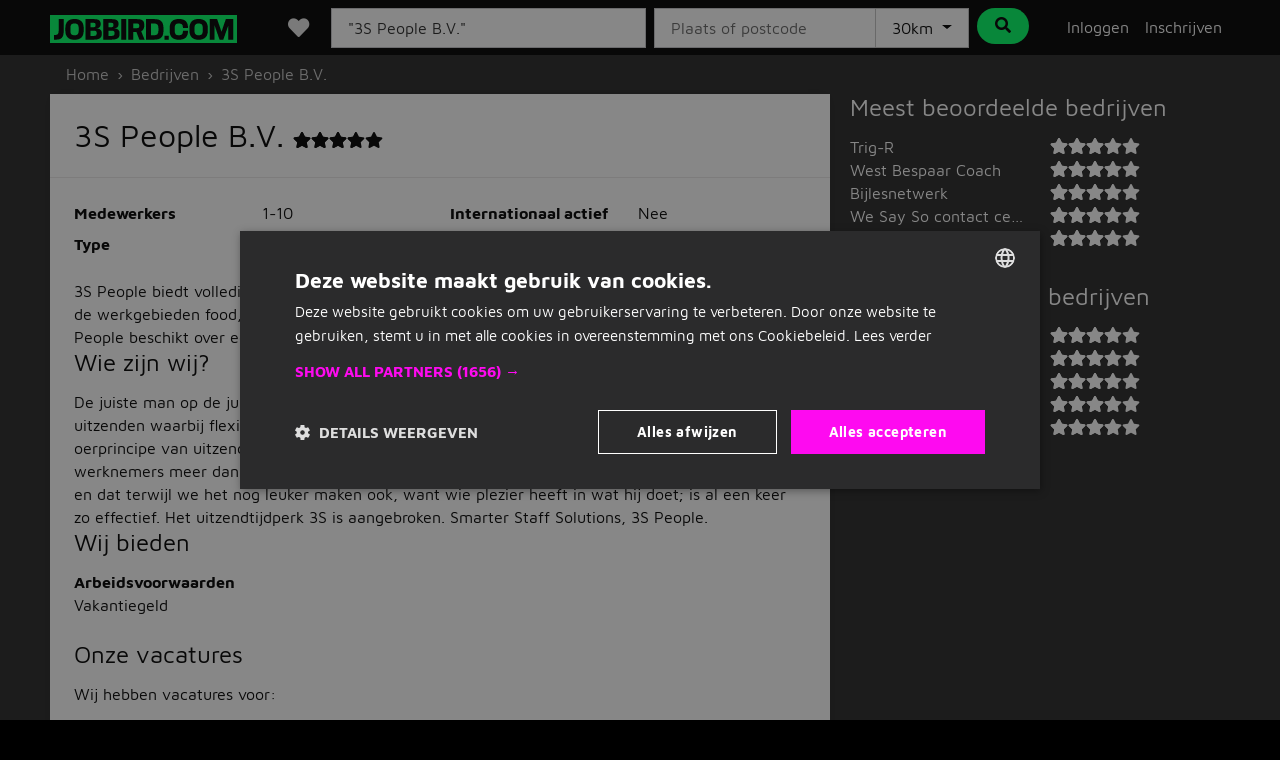

--- FILE ---
content_type: text/html; charset=utf-8
request_url: https://www.jobbird.com/nl/werken-bij/3s-people-b-v
body_size: 3413
content:
<!DOCTYPE html> <html class="responsive" lang="nl"> <head> <meta charset="UTF-8" /> <meta name="author" content="Enthousiaste team van Jobbird" /> <meta name="description" content="Bekijk reviews van 3S People B.V. medewerkers over sfeer, collega&#039;s, ontwikkelingsmogelijkheden en arbeidsvoorwaarden bij 3S People B.V.." /> <meta name="verify-v1" content="71tAhTpgSBnXXC+0KkYbaAgHF0YIW3ECqG2BOhdzerU=" /> <meta name="viewport" content="width=device-width, initial-scale=1" /> <meta name="robots" content="index,follow" /> <meta http-equiv="X-UA-Compatible" content="IE=Edge,chrome=1" /> <meta name="twitter:card" content="summary" /> <meta name="twitter:site" content="@jobbirdnl" /> <meta name="twitter:title" content="Werken bij 3S People B.V. | Jobbird" /> <meta name="twitter:description" content="Bekijk reviews van 3S People B.V. medewerkers over sfeer, collega&#039;s, ontwikkelingsmogelijkheden en arbeidsvoorwaarden bij 3S Pe..." /> <meta property="og:title" content="Werken bij 3S People B.V. | Jobbird" /> <meta property="og:type" content="article" /> <meta property="og:url" content="https://www.jobbird.com/nl/werken-bij/3s-people-b-v" /> <meta property="og:site_name" content="Jobbird" /> <meta property="og:description" content="Bekijk reviews van 3S People B.V. medewerkers over sfeer, coll..." /> <meta property="og:image" content="https://www.jobbird.com/images/jobbird-icon-400.png" /> <meta property="fb:app_id" content="" /> <title>Werken bij 3S People B.V. | Jobbird</title> <link rel="preload" href="https://www.jobbird.com/fonts/maven-pro-v11-latin-regular.woff2" as="font" type="font/woff2" crossorigin /> <link rel="preload" href="/fonts/maven-pro-v11-latin-ext-regular.woff2" as="font" type="font/woff2" crossorigin /> <link rel="preload" href="/fonts/maven-pro-v11-latin-ext-700.woff2" as="font" type="font/woff2" crossorigin /> <link rel="preload" href="/fonts/mediasans.woff2" as="font" type="font/woff2" crossorigin /> <link rel="preload" href="/fonts/fanew.v4.woff2" as="font" type="font/woff2" crossorigin /> <link rel="stylesheet" href="https://www.jobbird.com/css/themes/jobbird/basic.6ik3ykjo.css" /> <link rel="icon" type="image/png" href="/favicon-96x96.png" sizes="96x96" /> <link rel="icon" type="image/svg+xml" href="/favicon.svg" /> <link rel="shortcut icon" href="/favicon.ico" /> <link rel="apple-touch-icon" sizes="180x180" href="/apple-touch-icon.png" /> <link rel="manifest" href="/site.webmanifest" /><meta name="apple-mobile-web-app-title" content="Jobbird"> <meta name="application-name" content="Jobbird"> <meta name="format-detection" content="telephone=no"/> <link rel="canonical" href="https://www.jobbird.com/nl/werken-bij/3s-people-b-v" /> <script type="application/ld+json">{"@context":"https://schema.org","@type":"WebSite","name":"Jobbird","url":"https://www.jobbird.com/nl","inLanguage":{"@type":"Language","name":"nl"},"potentialAction":{"@type":"SearchAction","target":"https://www.jobbird.com/nl/vacature?s={search_term}&rad=30&ot=date","query-input":"required name=search_term"},"publisher":{"@type":"Organization","name":"Jobbird","url":"https://www.jobbird.com/nl","sameAs":["http://www.facebook.com/jobbird","https://twitter.com/jobbirdnl","http://www.linkedin.com/company/jobbird-com","https://www.instagram.com/jobbird"],"logo":{"@type":"ImageObject","url":"https://www.jobbird.com/apple-touch-icon.png?v=2","width":180,"height":180},"aggregateRating":{"@type":"AggregateRating","bestRating":5,"worstRating":1,"ratingValue":4.1,"reviewCount":75,"url":"https://www.facebook.com/pg/jobbird/reviews"}}}</script> <script type="text/javascript" charset="UTF-8" src="https://cdn.cookie-script.com/s/a05b6724ffce84daa99d6c0617426855.js"></script> <script src="https://www.jobbird.com/js/dist/jobbird/nl_nl/manifest.fcd9a7ac.js"></script> <link rel="stylesheet" href="https://www.jobbird.com/js/dist/jobbird/nl_nl/css/common.400e05d8.css" /> <link rel="stylesheet" href="https://www.jobbird.com/css/themes/jobbird/fa.css" /> <script  data-pagespeed-no-defer src="https://www.jobbird.com/js/dist/jobbird/nl_nl/jquery.6ik3ykjo.js"></script> <script  data-pagespeed-no-defer src="/js/dist/jobbird/nl_nl/fallback.min.js"></script> <script  data-pagespeed-no-defer src="https://www.jobbird.com/js/dist/jobbird/nl_nl/bootstrap.6ik3ykjo.js"></script> <script src="/js/dist/jobbird/nl_nl/jquery.bind-first-0.2.3.min.js"></script> <script>
  window.browserUpdateLang = 'nl';
  window.browserUpdateUrl = 'http://browsehappy.com/?locale=nl-NL';
  window.Site = {
    displayLanguage: 'Nederlands',
    displayRegion: 'Nederland',
    language: 'nl',
    name: 'Jobbird',
    region: 'NL'
  };
  window.pathPrefix = '/nl';
  window.apiClientKey = 'JdOFbgM7ePWQLOSt6rrq7F2TAAs1FcsGnBqtjiYc7L41blHFY3zVgYQPYnCq99zM';
</script> <script src="https://www.jobbird.com/js/dist/jobbird/nl_nl/web_push.80f5b853.js"></script> <script>
      dataLayer = [
        {"User Agent String":"Mozilla\/5.0 (Macintosh; Intel Mac OS X 10_15_7) AppleWebKit\/537.36 (KHTML, like Gecko) Chrome\/131.0.0.0 Safari\/537.36; ClaudeBot\/1.0; +claudebot@anthropic.com)"},
        {
          'gtm.start': new Date().getTime(),
          event: 'gtm.js'
        }
      ];
                  loadGTM = true;
      gtmId = 'GTM-T9QWMK';
    </script> <script type="text/javascript" src="https://www.jobbird.com/js/dist/jobbird/nl_nl/analytics-setup.1ce808d8.js"></script> <script type="text/javascript" src="https://www.jobbird.com/js/dist/jobbird/nl_nl/b2b_tracking_setup.37d46c3f.js"></script> <script type="text/javascript" src="https://www.jobbird.com/js/dist/jobbird/nl_nl/b2c_tracking_setup.803a3982.js"></script> <script>
      (function(h, o, t, j, a, r) {
        h.hj = h.hj || function() {
          (h.hj.q = h.hj.q || []).push(arguments)
        };
        h._hjSettings = {
          hjid: 3491987,
          hjsv: 6
        };
        a = o.getElementsByTagName('head')[0];
        r = o.createElement('script');
        r.async = 1;
        r.src = t + h._hjSettings.hjid + j + h._hjSettings.hjsv;
        a.appendChild(r);
      })(window, document, 'https://static.hotjar.com/c/hotjar-', '.js?sv=');
    </script> </head> <body class="
              has-cookie-alert
        " > <noscript> <iframe src="https://www.googletagmanager.com/ns.html?id=GTM-T9QWMK" height="0" width="0" style="display:none;visibility:hidden"></iframe> </noscript> <div class="navbar navbar-light navbar-expand-lg sticky-top"> <div class="container"> <div class="navbar-text justify-content-lg-end navbar__favorite-icon"> <a href="https://www.jobbird.com/nl/opgeslagen-vacatures" class="text-center" id="saved-jobs-link"> <span class="fa-stack"> <i class="fa fa-heart fa-stack-1x fa-lg"></i> <span class="fa-star__text favorite-counter"></span> </span> </a> </div> <div class="navbar-brand order-lg-first navbar__logo"> <a href="https://www.jobbird.com/nl" title="Jobbird vacatures zoeken"> <img src="https://www.jobbird.com/images/jobbird.svg" title="Jobbird" alt="Jobbird" width="187" height="28" /> </a> </div> <div class="navbar-text justify-content-end navbar__mobile-icons"> <button class="navbar-toggler align-self-stretch " type="button" data-bs-toggle="collapse" data-bs-target="#navbar-collapsing-form" aria-controls="navbar-collapsing-form" aria-expanded="false" aria-label="Toggle navigation"> <i class="fa fa-search fa-fw fa-lg"></i> </button> <a class="navbar-toggler" href="https://www.jobbird.com/nl/mijn"> <i class="fa fa-user fa-fw fa-lg"></i> </a> </div> <div class="collapse navbar-collapse navbar__form " id="navbar-collapsing-form"> <script src="https://www.jobbird.com/js/dist/jobbird/nl_nl/bootstrap-extended.6ik3ykjo.js"></script> <script async data-pagespeed-no-defer src="https://www.jobbird.com/js/lib/jquery_custom_selectbox.js"></script> <script async data-pagespeed-no-defer src="https://www.jobbird.com/js/dist/jobbird/nl_nl/autosuggest.02ade24e.js"></script> <form action="https://www.jobbird.com/nl/vacature" method="get" class="search-form" style="flex-grow: 1;" onsubmit="if( SearchJob ){setTimeout( function(){
        SearchJob.setPage( '' ).setStatus( true ).setOrderBy( '' ).search( false, true );
        }, 100);
        } return false;"> <div class="row g-2"> <div class="form-group col-md"> <label class="sr-only" for="s">Wat?</label> <div class="input-group"> <input type="text" class="form-control" name="s" id="s" value="&quot;3S People B.V.&quot;" onblur="if(typeof SearchJob !== 'undefined'){SearchJob.setSearch(this.value);}" onchange="if( SearchJob ){SearchJob.setSearch(this.value);}" data-provide="typeahead" data-typeahead='["search-keyword", "occupation"]' data-typeahead-items='["4", "4"]' data-typeahead-header='["Mijn zoekgeschiedenis", "Anderen zochten naar"]' placeholder="Trefwoorden" /> </div> </div> <div class="form-group col-md"> <label class="sr-only" for="p">Waar?</label> <div class="input-group"> <input id="p" value="" type="text" name="p" class="form-control" data-provide="typeahead" data-typeahead="place" data-typeahead-items="8" onblur="javascript:if(typeof SearchJob !== 'undefined'){SearchJob.setPlace(this.value);}" onchange="javascript:if(typeof SearchJob !== 'undefined'){SearchJob.setPlace(this.value);}" placeholder="Plaats of postcode" /> <div class="input-group-append radius-selector dropdown"> <input type="hidden" class="radius-value" name="rad" id="rad" value="30" onchange="if(typeof SearchJob !== 'undefined'){SearchJob.setRadius(this.value);}"/> <button type="button" class=" btn dropdown-toggle" data-bs-toggle="dropdown" tabindex="-1"> <span class="distance">
                  30km              </span> </button> <div class="dropdown-menu dropdown-menu-right"> <a class="dropdown-item" href="#" data-value="5">5km</a> <a class="dropdown-item" href="#" data-value="10">10km</a> <a class="dropdown-item" href="#" data-value="30">30km</a> <a class="dropdown-item" href="#" data-value="50">50km</a> <div class="dropdown-divider"></div> <a class="dropdown-item" href="#" data-value="">Alles</a> </div> </div> </div> </div> <div class="form-group col-md-auto"> <button type="submit" class="btn btn-secondary d-none d-md-block"> <i class="fa fa-search fa-fw" title="Zoek vacatures"></i> </button> <button type="submit" class="btn btn-primary w-100 d-block d-md-none">
          Zoek vacatures
        </button> </div> <input type="hidden" name="c[]" value=""/> <input type="hidden" name="hours[]" value=""/> <input type="hidden" name="edu[]" value=""/> <input type="hidden" name="r" value=""/> <input type="hidden" name="language" value=""/> <input type="hidden" name="days" value=""/> <div class="link-block d-block d-md-none"> <div class="link-block__item clickable"> <a href="https://www.jobbird.com/nl/opgeslagen-vacatures" title="Mijn opgeslagen vacatures" class="clickable__fill"></a> <a class="link-block__item__text" href="https://www.jobbird.com/nl/opgeslagen-vacatures" title="Mijn opgeslagen vacatures">Mijn opgeslagen vacatures</a> <i class="fa fa-chevron-right link-block__item__icon"></i> </div> </div> </div> </form> </div> <div class="navbar-nav navbar__user-info d-md-none d-xl-flex"> <div class="nav-item "> <a href="https://www.jobbird.com/nl/mijn" title="Inloggen Jobbird" class="nav-link">Inloggen</a> </div> <div class="nav-item position-relative "> <a href="https://www.jobbird.com/nl/mijn/cv-plaatsen" title="Inschrijven" class="nav-link">
        Inschrijven
      </a> <div id="signUpNotification" class="sing-up-notification centerText text-white"> <a href="https://www.jobbird.com/nl/mijn/cv-plaatsen"> <b>Nieuw? Start hier</b> </a> <p>Zorg dat werkgevers jou kunnen vinden.</p> </div> </div> </div> </div> </div> <div class="container container--main"> <div id="breadcrumb-app" class="breadcrumb-main" > <script type="application/ld+json">{"@context":"https://schema.org","@type":"BreadcrumbList","itemListElement":[{"@type":"ListItem","position":1,"item":{"@type":"Thing","@id":"https://www.jobbird.com/nl","name":"Home"}},{"@type":"ListItem","position":2,"item":{"@type":"Thing","@id":"https://www.jobbird.com/nl/werken-bij","name":"Bedrijven"}},{"@type":"ListItem","position":3,"item":{"@type":"Thing","@id":"https://www.jobbird.com/nl/werken-bij/3s-people-b-v","name":"3S People B.V."}}]}</script> <breadcrumbs class="breadcrumbs breadcrumb-app" > <ul class="breadcrumb ul-list  "> <li class="breadcrumb-item "><a href="https://www.jobbird.com/nl" >Home</a></li><li class="breadcrumb-item "><a href="https://www.jobbird.com/nl/werken-bij" >Bedrijven</a></li><li class="breadcrumb-item active">3S People B.V.</li> </ul> </breadcrumbs> </div> <script type="application/ld+json">{"@context":"https://schema.org","@type":"Corporation","name":"3S People B.V.","url":"https://www.jobbird.com/nl/werken-bij/3s-people-b-v","email":"frencis@3s-people.nl","numberOfEmployees":{"@type":"QuantitativeValue","value":"1-10"},"telephone":"050-8200343","foundingDate":"2013-01-01T00:00:00+01:00","description":"3S People biedt volledig gecertificeerd en uitgerust personeel aan. We zijn vooral gespecialiseerd in de werkgebieden food, petrochemie, leidingbouw, infra-, constructiebouw en scheepsbouw. 3S People beschikt over een ruime aanwezigheid van kennis in deze vakgebieden.","mainEntityOfPage":{"@type":"WebPage","@id":"https://www.jobbird.com/nl/werken-bij/3s-people-b-v"}}</script> <div class="row"> <div class="col-md-8"> <div class="card"> <div class="card-body"> <h1> <span class="d-block d-sm-inline small-space-bottom">
            3S People B.V.
          </span> <span class="rateit rateit-font"> <span class="rateit-range" role="spinbutton" aria-label="beoordeling" aria-readonly="true" aria-valuemin="0" aria-valuemax="5" aria-valuenow="3.50"> <span class="rateit-empty"></span> <span class="rateit-selected" style="width: 70%;"></span> </span> </span> </h1> </div> <div class="card-body description"> <dl class="row"> <dt class="col-6 col-sm-3">Medewerkers</dt> <dd class="col-6 col-sm-3">1-10</dd> <dt class="col-6 col-sm-3">Internationaal actief</dt> <dd class="col-6 col-sm-3">Nee</dd> <dt class="col-6 col-sm-3">Type</dt> <dd class="col-6 col-sm-3">Werkgever</dd> <dt class="col-6 col-sm-3">Opgericht in</dt> <dd class="col-6 col-sm-3">2013</dd> </dl>
          
          
                      3S People biedt volledig gecertificeerd en uitgerust personeel aan. We zijn vooral gespecialiseerd in de werkgebieden food, petrochemie, leidingbouw, infra-, constructiebouw en scheepsbouw. 3S People beschikt over een ruime aanwezigheid van kennis in deze vakgebieden.
          
                      <h2>Wie zijn wij?</h2>
            De juiste man op de juiste plaats, dat is onze passie. We staan voor een slimmere manier van uitzenden waarbij flexibiliteit vooral snel, maar ook transparant is. 3S People gaat terug naar het oerprincipe van uitzenden en houdt dit tegen het licht van heden om zo opdrachtgevers en werknemers meer dan ooit met elkaar te verbinden. Sneller schakelen door slimmer te schakelen en dat terwijl we het nog leuker maken ook, want wie plezier heeft in wat hij doet; is al een keer zo effectief. Het uitzendtijdperk 3S is aangebroken. Smarter Staff Solutions,  3S People.
          
          
          
          
          
                                
            <h3>Wij bieden</h3> <dl class="row"> <dt class="col-12">Arbeidsvoorwaarden</dt> <dd class="col-12 col-sm-4">Vakantiegeld</dd> </dl> <h2>Onze vacatures</h2> <p>
                              Wij hebben vacatures voor:
                          </p> <dl class="row"> <dt class="col-12">Beroepsgroepen</dt> </dl> <dl class="row"> <dt class="col-12">Opleidingsniveaus</dt> </dl> <h2>Contactgegevens</h2> <p> <em class="fal fa-phone fa-flip-horizontal"></em> <a href="tel:050-8200343">050-8200343</a> </p> <p> <em class="fal fa-envelope"></em> <a href="mailto:frencis@3s-people.nl">frencis@3s-people.nl</a> </p> <p> <em class="fal fa-globe"></em> <a href="https://3s-people.nl/" target="_blank" rel="nofollow noopener" onclick="dataLayer.push( new VirtualPageview( '/outgoing/company/website/3426690' ) );">3s-people.nl/</a> </p> </div> <div class="card-body"> <h2>Werken bij 3S People B.V.</h2> <dl class="row"> <dt class="col-sm-4"><p>Sfeer</p></dt> <dd class="col-sm-8"> <span class="rateit rateit-font"> <span class="rateit-range" role="spinbutton" aria-label="beoordeling" aria-valuemin="0" aria-readonly="true" aria-valuemax="5" aria-valuenow="3.50"> <span class="rateit-empty"></span> <span class="rateit-selected" style="width: 70%;"></span> </span> </span> <span class="rateit-label" id="rating-environment">Goed</span> </dd> <dt class="col-sm-4"><p>Collega&apos;s</p></dt> <dd class="col-sm-8"> <span class="rateit rateit-font"> <span class="rateit-range" role="spinbutton" aria-label="beoordeling" aria-readonly="true" aria-valuemin="0" aria-valuemax="5" aria-valuenow="3.50"> <span class="rateit-empty"></span> <span class="rateit-selected" style="width: 70%;"></span> </span> </span> <span class="rateit-label">Leuk</span> </dd> <dt class="col-sm-4"><p>Arbeidsvoorwaarden</p></dt> <dd class="col-sm-8"> <span class="rateit rateit-font"> <span class="rateit-range" role="spinbutton" aria-label="beoordeling" aria-readonly="true" aria-valuemin="0" aria-valuemax="5" aria-valuenow="3.50"> <span class="rateit-empty"></span> <span class="rateit-selected" style="width: 70%;"></span> </span> </span> <span class="rateit-label">Goed</span> </dd> <dt class="col-sm-4">Ontwikkelmogelijkheden</dt> <dd class="col-sm-8"> <span class="rateit rateit-font"> <span class="rateit-range" role="spinbutton" aria-label="beoordeling" aria-readonly="true" aria-valuemin="0" aria-valuemax="5" aria-valuenow="3.50"> <span class="rateit-empty"></span> <span class="rateit-selected" style="width: 70%;"></span> </span> </span> <span class="rateit-label">Goed</span> </dd> </dl> </div> </div> </div> <div class="col-md-4"> <h2 class="large-space">Meest beoordeelde bedrijven</h2> <div class="link-secondary-container"> <div class="row"> <div class="col-6 overflow-ellipsis"> <a href="https://www.jobbird.com/nl/werken-bij/trig-r">
                              Trig-R
                          </a> </div> <div class="col-6"> <span class="rateit rateit-font"> <span class="rateit-range" role="spinbutton" aria-label="beoordeling" aria-readonly="true" aria-valuemin="0" aria-valuemax="5" aria-valuenow="3.50"> <span class="rateit-empty"></span> <span class="rateit-selected" style="width: 70%;"></span> </span> </span> </div> </div> <div class="row"> <div class="col-6 overflow-ellipsis"> <a href="https://www.jobbird.com/nl/werken-bij/west-bespaar-coach">
                              West Bespaar Coach
                          </a> </div> <div class="col-6"> <span class="rateit rateit-font"> <span class="rateit-range" role="spinbutton" aria-label="beoordeling" aria-readonly="true" aria-valuemin="0" aria-valuemax="5" aria-valuenow="3.50"> <span class="rateit-empty"></span> <span class="rateit-selected" style="width: 70%;"></span> </span> </span> </div> </div> <div class="row"> <div class="col-6 overflow-ellipsis"> <a href="https://www.jobbird.com/nl/werken-bij/bijlesnetwerk">
                              Bijlesnetwerk
                          </a> </div> <div class="col-6"> <span class="rateit rateit-font"> <span class="rateit-range" role="spinbutton" aria-label="beoordeling" aria-readonly="true" aria-valuemin="0" aria-valuemax="5" aria-valuenow="3.50"> <span class="rateit-empty"></span> <span class="rateit-selected" style="width: 70%;"></span> </span> </span> </div> </div> <div class="row"> <div class="col-6 overflow-ellipsis"> <a href="https://www.jobbird.com/nl/werken-bij/we-say-so-contact-centers">
                              We Say So contact centers
                          </a> </div> <div class="col-6"> <span class="rateit rateit-font"> <span class="rateit-range" role="spinbutton" aria-label="beoordeling" aria-readonly="true" aria-valuemin="0" aria-valuemax="5" aria-valuenow="3.50"> <span class="rateit-empty"></span> <span class="rateit-selected" style="width: 70%;"></span> </span> </span> </div> </div> <div class="row"> <div class="col-6 overflow-ellipsis"> <a href="https://www.jobbird.com/nl/werken-bij/eiffel">
                              EIFFEL
                          </a> </div> <div class="col-6"> <span class="rateit rateit-font"> <span class="rateit-range" role="spinbutton" aria-label="beoordeling" aria-readonly="true" aria-valuemin="0" aria-valuemax="5" aria-valuenow="3.50"> <span class="rateit-empty"></span> <span class="rateit-selected" style="width: 70%;"></span> </span> </span> </div> </div> </div> <h2 class="large-space">Best beoordeelde bedrijven</h2> <div class="link-secondary-container"> <div class="row"> <div class="col-6 overflow-ellipsis"> <a href="https://www.jobbird.com/nl/werken-bij/recolo">
                              Recolo
                          </a> </div> <div class="col-6"> <span class="rateit rateit-font"> <span class="rateit-range" role="spinbutton" aria-label="beoordeling" aria-readonly="true" aria-valuemin="0" aria-valuemax="5" aria-valuenow="3.50"> <span class="rateit-empty"></span> <span class="rateit-selected" style="width: 70%;"></span> </span> </span> </div> </div> <div class="row"> <div class="col-6 overflow-ellipsis"> <a href="https://www.jobbird.com/nl/werken-bij/sirer">
                              SIRE®
                          </a> </div> <div class="col-6"> <span class="rateit rateit-font"> <span class="rateit-range" role="spinbutton" aria-label="beoordeling" aria-readonly="true" aria-valuemin="0" aria-valuemax="5" aria-valuenow="3.50"> <span class="rateit-empty"></span> <span class="rateit-selected" style="width: 70%;"></span> </span> </span> </div> </div> <div class="row"> <div class="col-6 overflow-ellipsis"> <a href="https://www.jobbird.com/nl/werken-bij/ccs-cleaning">
                              CCS Cleaning
                          </a> </div> <div class="col-6"> <span class="rateit rateit-font"> <span class="rateit-range" role="spinbutton" aria-label="beoordeling" aria-readonly="true" aria-valuemin="0" aria-valuemax="5" aria-valuenow="3.50"> <span class="rateit-empty"></span> <span class="rateit-selected" style="width: 70%;"></span> </span> </span> </div> </div> <div class="row"> <div class="col-6 overflow-ellipsis"> <a href="https://www.jobbird.com/nl/werken-bij/vanad-group">
                              Vanad Group
                          </a> </div> <div class="col-6"> <span class="rateit rateit-font"> <span class="rateit-range" role="spinbutton" aria-label="beoordeling" aria-readonly="true" aria-valuemin="0" aria-valuemax="5" aria-valuenow="3.50"> <span class="rateit-empty"></span> <span class="rateit-selected" style="width: 70%;"></span> </span> </span> </div> </div> <div class="row"> <div class="col-6 overflow-ellipsis"> <a href="https://www.jobbird.com/nl/werken-bij/power-call-sales-solutions">
                              Power Call - Sales Solutions
                          </a> </div> <div class="col-6"> <span class="rateit rateit-font"> <span class="rateit-range" role="spinbutton" aria-label="beoordeling" aria-readonly="true" aria-valuemin="0" aria-valuemax="5" aria-valuenow="3.50"> <span class="rateit-empty"></span> <span class="rateit-selected" style="width: 70%;"></span> </span> </span> </div> </div> </div> </div> </div> </div> <div class="footer section d-print-none no-padding--force "> <div class="container-fluid no-padding--force"> <div class="section footer-top"> <div class="container"> <div class="row"> <div class="col-lg-3 col-md col-12 column-list_wrapper"> <h2 class="column-list__heading">Snelle links</h2> <ul class="column-list"> <li class="column-list__item"> <a href="https://www.jobbird.com/nl/mijn/cv-plaatsen" class="link-default">Inschrijven</a> </li> <li class="column-list__item"> <a href="https://www.jobbird.com/nl/cv-maken" class="link-default">Maak cv</a> </li> <li class="column-list__item"> <a href="https://www.jobbird.com/nl/werken-bij" class="link-default">Bedrijven op Jobbird</a> </li> <li class="column-list__item"> <a href="https://career.jobbird.com/nl" class="link-default">Carrieregids</a> </li> </ul> </div> <div class="col-lg-3 col-md col-12 column-list_wrapper"> <h2 class="column-list__heading">Vacatures</h2> <ul class="column-list"> <li class="column-list__item"> <a href="https://www.jobbird.com/nl/vacature" class="link-default">Vacatures zoeken</a> </li> <li class="column-list__item"> <a href="https://www.jobbird.com/nl/vacatures" class="link-default">Vacatures per locatie</a> </li> <li class="column-list__item"> <a href="https://www.jobbird.com/nl/beroepsgroep" class="link-default">Vacatures per beroepsgroep</a> </li> <li class="column-list__item"> <a href="https://www.jobbird.com/nl/dienstverband" class="link-default">Vacatures per dienstverband</a> </li> <li class="column-list__item"> <a href="https://www.jobbird.com/nl/opleidingsniveau" class="link-default">Vacatures per opleidingsniveau</a> </li> </ul> </div> <div class="col-md col-12 column-list_wrapper"> <h2 class="column-list__heading">Jobbird</h2> <ul class="column-list"> <li class="column-list__item"> <a href="https://www.jobbird.com/select-location" class="link-default">Kies een andere regio</a> </li> <li class="column-list__item"> <a href="/de" class="link-default">Jobs Deutschland
                      </a> </li> <li class="column-list__item"> <a href="https://www.jobbird.com/nl/help" class="link-default">Help</a> </li> <li class="column-list__item"> <a href="https://www.jobbird.com/nl/vacature?r=Jobbird.com" class="link-default">Jobs at Jobbird.com</a> </li> <li class="column-list__item"> <a href="https://www.jobbird.com/nl/algemene-voorwaarden" class="link-default">Algemene voorwaarden</a> </li> <li class="column-list__button"> <a href="https://www.jobbird.com/nl/vacatures-plaatsen" class="btn btn-primary  btn-lg btn-inline">
                          Vacatures plaatsen</a> </li> </ul> </div> </div> </div> </div> <div class="section footer-bottom"> <div class="container"> <div class="row"> <div class="col align-self-center"> <span> <strong>&copy; 2026 Jobbird</strong> </span> </div> <div class="col align-self-center"> <a href="http://www.facebook.com/jobbird" class="link-default float-right" target="_blank" rel="noopener nofollow"> <span class="fa-stack fa-1x"> <span class="fa fa-circle fa-stack-2x"></span> <span class="fab fa-facebook-f fa-stack-1x"></span> </span> </a> <a href="http://www.linkedin.com/company/jobbird-com" class="link-default float-right" target="_blank" rel="noopener nofollow"> <span class="fa-stack fa-1x"> <span class="fa fa-circle fa-stack-2x"></span> <span class="fab fa-linkedin-in fa-stack-1x fa-inverse"></span> </span> </a> <a href="https://www.instagram.com/jobbird" class="link-default float-right" target="_blank" rel="noopener nofollow"> <span class="fa-stack fa-1x"> <span class="fa fa-circle fa-stack-2x"></span> <span class="fab fa-instagram fa-stack-1x fa-inverse"></span> </span> </a> </div> </div> </div> </div> </div> </div> </div> <script src="https://www.jobbird.com/js/dist/jobbird/nl_nl/common.994b354c.js"></script> <script src="https://www.jobbird.com/js/dist/jobbird/nl_nl/router.08ab9ed1.js"></script> <script
        src="https://www.jobbird.com/js/dist/routes/jobbird/nl_nl/fos_js_routes.js">
    </script> <script>
    window.SearchJob || document.write('<script src="https://www.jobbird.com/js/dist/jobbird/nl_nl/search_job.0cf7f72c.js"><\/script>');
  </script> <script>
    SearchJob
        .setUrl('https://www.jobbird.com/nl/vacature')
        .setSearch('\"3S People B.V.\"')
        .setPlace('')
        .setRadius('')
        .setPage('')
        .setOrderBy('')
        .setDays('')
        .setCutoffDisabled('')
        .toggleRecruiter('')
        .toggleLanguage('')
        .toggleBranchId('')
                                                    ;
  </script> <script type="yy/defer" data-defer-name="PreventDoubleSubmission"
      data-defer-src="https://www.jobbird.com/js/dist/jobbird/nl_nl/form_prevent_double_submission.256eaf03.js"></script> <script src="https://www.jobbird.com/js/dist/jobbird/nl_nl/defer.6390078a.js"></script> <script async src="https://www.jobbird.com/js/dist/jobbird/nl_nl/app/site/company.04fd04c9.js"></script> </body> </html>

--- FILE ---
content_type: text/javascript
request_url: https://www.jobbird.com/js/dist/jobbird/nl_nl/autosuggest.02ade24e.js
body_size: 13349
content:
/*! For license information please see autosuggest.02ade24e.js.LICENSE.txt */
(self.webpackChunkuitzendbureau_nl=self.webpackChunkuitzendbureau_nl||[]).push([[1483,7188],{1483:(__unused_webpack_module,__unused_webpack_exports,__webpack_require__)=>{function _typeof(o){return _typeof="function"==typeof Symbol&&"symbol"==typeof Symbol.iterator?function(o){return typeof o}:function(o){return o&&"function"==typeof Symbol&&o.constructor===Symbol&&o!==Symbol.prototype?"symbol":typeof o},_typeof(o)}function _createForOfIteratorHelper(r,e){var t="undefined"!=typeof Symbol&&r[Symbol.iterator]||r["@@iterator"];if(!t){if(Array.isArray(r)||(t=function(r,a){if(r){if("string"==typeof r)return _arrayLikeToArray(r,a);var t={}.toString.call(r).slice(8,-1);return"Object"===t&&r.constructor&&(t=r.constructor.name),"Map"===t||"Set"===t?Array.from(r):"Arguments"===t||/^(?:Ui|I)nt(?:8|16|32)(?:Clamped)?Array$/.test(t)?_arrayLikeToArray(r,a):void 0}}(r))||e&&r&&"number"==typeof r.length){t&&(r=t);var _n=0,F=function(){};return{s:F,n:function(){return _n>=r.length?{done:!0}:{done:!1,value:r[_n++]}},e:function(r){throw r},f:F}}throw new TypeError("Invalid attempt to iterate non-iterable instance.\nIn order to be iterable, non-array objects must have a [Symbol.iterator]() method.")}var o,a=!0,u=!1;return{s:function(){t=t.call(r)},n:function(){var r=t.next();return a=r.done,r},e:function(r){u=!0,o=r},f:function(){try{a||null==t.return||t.return()}finally{if(u)throw o}}}}function _arrayLikeToArray(r,a){(null==a||a>r.length)&&(a=r.length);for(var e=0,n=Array(a);e<a;e++)n[e]=r[e];return n}function _defineProperties(e,r){for(var t=0;t<r.length;t++){var o=r[t];o.enumerable=o.enumerable||!1,o.configurable=!0,"value"in o&&(o.writable=!0),Object.defineProperty(e,_toPropertyKey(o.key),o)}}function _toPropertyKey(t){var i=function(t,r){if("object"!=_typeof(t)||!t)return t;var e=t[Symbol.toPrimitive];if(void 0!==e){var i=e.call(t,r||"default");if("object"!=_typeof(i))return i;throw new TypeError("@@toPrimitive must return a primitive value.")}return("string"===r?String:Number)(t)}(t,"string");return"symbol"==_typeof(i)?i:i+""}var $=__webpack_require__(1669),sources=[],Typeahead=function(){function Typeahead(){!function(a,n){if(!(a instanceof n))throw new TypeError("Cannot call a class as a function")}(this,Typeahead)}return e=Typeahead,t=[{key:"init",value:function(){var $this=$(this),isFocused=$this.is(":focus"),oldStyle=Typeahead.getRelevantStyle($this),$siblings=$this.siblings(".invalid-feedback, .valid-feedback, .invalid-tooltip, .valid-tooltip");Typeahead.create($this),$this.parent().append($siblings);var $hint=$this.closest(".twitter-typeahead").find(".tt-hint");Typeahead.preserveStyle($this,$hint,oldStyle),Typeahead.removeEventAttrs($hint),new MutationObserver((function(mutationsList){var _step,_iterator=_createForOfIteratorHelper(mutationsList);try{for(_iterator.s();!(_step=_iterator.n()).done;){var mutation=_step.value,$target=$(mutation.target),$targetHint=$target.closest(".twitter-typeahead").find(".tt-hint"),targetStyle=Typeahead.getRelevantStyle($target);Typeahead.preserveStyle($target,$targetHint,targetStyle),$target.css("background-color",""),$targetHint.css(Typeahead.getBackgroundStyles($target)),$target.css("background-color","transparent")}}catch(err){_iterator.e(err)}finally{_iterator.f()}})).observe(this,{attributes:!0,attributeFilter:["class"]}),isFocused&&setTimeout((function(){$this.focus()}),1)}},{key:"getBackgroundStyles",value:function($el){return{backgroundAttachment:$el.css("background-attachment"),backgroundClip:$el.css("background-clip"),backgroundColor:$el.css("background-color"),backgroundImage:$el.css("background-image"),backgroundOrigin:$el.css("background-origin"),backgroundPosition:$el.css("background-position"),backgroundRepeat:$el.css("background-repeat"),backgroundSize:$el.css("background-size")}}},{key:"create",value:function($input){var _$input$data,_$input$data2,name=$input.data("typeahead"),header=$input.data("typeahead-header"),params=$input.data("typeahead-options")||[],limit=$input.data("typeahead-items"),usePrefetch=null===(_$input$data=$input.data("typeahead-prefetch"))||void 0===_$input$data||_$input$data,idField=null!==(_$input$data2=$input.data("id-field"))&&void 0!==_$input$data2?_$input$data2:null;if($input.on("keydown",(function(event){9===event.which&&event.stopImmediatePropagation()})),name){var param,source,dataset,args=[{highlight:!0}];if(Array.isArray(name))for(var i=0,l=name.length;i<l;i++)param=params[i]?$.param(params[i]):null,(source=Typeahead.createNewSource(name[i],param,limit[i],usePrefetch)).initialize(),dataset=Typeahead.createDataset(name[i],source,header[i]),args.push(dataset);else param=params?$.param(params):null,(source=Typeahead.createNewSource(name,param,limit,usePrefetch)).initialize(),dataset=Typeahead.createDataset(name,source,header),args.push(dataset);$input.typeahead.apply($input,args)}else $input.typeahead(null,{name:"empty",source:function(query,callback){return callback([])}});$input.on("typeahead:selected",(function(){this.dispatchEvent(new Event("change"))})),$input.on("typeahead:selected",(function(event,suggestion,datasetName){null!=idField&&$("#"+idField).val(suggestion.id),"undefined"!=typeof dataLayer&&dataLayer.push(new UAEvent("Typeahead","select",datasetName))})),$input.closest(".input-group").length>0&&Typeahead.createContainer($input)}},{key:"createNewSource",value:function(name,params,limit,usePrefetch){var path=name.replace(/-/g,"_"),source=new Bloodhound({datumTokenizer:function(datum){return datum.tokens},queryTokenizer:Bloodhound.tokenizers.nonword,dupDetector:function(remoteMatch,localMatch){return remoteMatch.id||localMatch.id?remoteMatch.id===localMatch.id:remoteMatch.value===localMatch.value},prefetch:usePrefetch?window.pathPrefix+"/ajax/typeahead/"+path+"s/prefetch"+(params?"?"+params:""):null,remote:window.pathPrefix+"/ajax/typeahead/"+path+"s?input=%QUERY"+(params?"&"+params:""),limit});return Typeahead.rememberSource(name,source),source}},{key:"rememberSource",value:function(name,source){Array.isArray(sources[name])||(sources[name]=[]),sources[name].push(source)}},{key:"createDataset",value:function(name,source,header){return{name,displayKey:"value",source:source.ttAdapter(),templates:{header:header?'<div class="tt-header">'+header+"</div>":null,suggestion:function(args){return args.value}}}}},{key:"createContainer",value:function($input){var $newContainer=$("<div>").addClass("twitter-typeahead-container");$input.closest(".twitter-typeahead").wrap($newContainer)}},{key:"preserveStyle",value:function($input,$hint,style){$input.css(style),$hint.css(style),Typeahead.copyInputStyleToHint($input,$hint)}},{key:"copyInputStyleToHint",value:function($input,$hint){$hint.removeClass().addClass($input.attr("class")).removeClass("tt-input").addClass("tt-hint")}},{key:"getRelevantStyle",value:function($input){for(var properties=["border-top-left-radius","border-top-right-radius","border-bottom-left-radius","border-bottom-right-radius"],style={},i=0,c=properties.length;i<c;i++)style[properties[i]]=$input.css(properties[i]);return style}},{key:"removeEventAttrs",value:function($hint){$.each($hint.get(0).attributes,(function(){this.specified&&0===this.name.indexOf("on")&&(this.value="")}))}}],(r=null)&&_defineProperties(e.prototype,r),t&&_defineProperties(e,t),Object.defineProperty(e,"prototype",{writable:!1}),e;var e,r,t}();window.Typeahead={forget:function(sourceName){if(!(sourceName in sources))return!1;for(var i=0,l=sources[sourceName].length;i<l;i++){var dataSource=sources[sourceName][i];dataSource.clear(),dataSource.clearPrefetchCache(),dataSource.clearRemoteCache()}return!0}},$(document).ready((function(){$('[data-provide="typeahead"]').each(Typeahead.init),$(document).on("focus",':not( .twitter-typeahead ) > [data-provide="typeahead"]',Typeahead.init)}))},9552:()=>{!function($){var _=function(){"use strict";return{isMsie:function(){return!!/(msie|trident)/i.test(navigator.userAgent)&&navigator.userAgent.match(/(msie |rv:)(\d+(.\d+)?)/i)[2]},isBlankString:function(str){return!str||/^\s*$/.test(str)},escapeRegExChars:function(str){return str.replace(/[\-\[\]\/\{\}\(\)\*\+\?\.\\\^\$\|]/g,"\\$&")},isString:function(obj){return"string"==typeof obj},isNumber:function(obj){return"number"==typeof obj},isArray:$.isArray,isFunction:$.isFunction,isObject:$.isPlainObject,isUndefined:function(obj){return void 0===obj},toStr:function(s){return _.isUndefined(s)||null===s?"":s+""},bind:$.proxy,each:function(collection,cb){$.each(collection,(function(index,value){return cb(value,index)}))},map:$.map,filter:$.grep,every:function(obj,test){var result=!0;return obj?($.each(obj,(function(key,val){if(!(result=test.call(null,val,key,obj)))return!1})),!!result):result},some:function(obj,test){var result=!1;return obj?($.each(obj,(function(key,val){if(result=test.call(null,val,key,obj))return!1})),!!result):result},mixin:$.extend,getUniqueId:(counter=0,function(){return counter++}),templatify:function(obj){return $.isFunction(obj)?obj:function(){return String(obj)}},defer:function(fn){setTimeout(fn,0)},debounce:function(func,wait,immediate){var timeout,result;return function(){var later,callNow,context=this,args=arguments;return later=function(){timeout=null,immediate||(result=func.apply(context,args))},callNow=immediate&&!timeout,clearTimeout(timeout),timeout=setTimeout(later,wait),callNow&&(result=func.apply(context,args)),result}},throttle:function(func,wait){var context,args,timeout,result,previous,later;return previous=0,later=function(){previous=new Date,timeout=null,result=func.apply(context,args)},function(){var now=new Date,remaining=wait-(now-previous);return context=this,args=arguments,remaining<=0?(clearTimeout(timeout),timeout=null,previous=now,result=func.apply(context,args)):timeout||(timeout=setTimeout(later,remaining)),result}},noop:function(){}};var counter}(),tokenizers=function(){"use strict";return{nonword,whitespace,obj:{nonword:getObjTokenizer(nonword),whitespace:getObjTokenizer(whitespace)}};function whitespace(str){return(str=_.toStr(str))?str.split(/\s+/):[]}function nonword(str){return(str=_.toStr(str))?str.split(/\W+/):[]}function getObjTokenizer(tokenizer){return function(){var args=[].slice.call(arguments,0);return function(o){var tokens=[];return _.each(args,(function(k){tokens=tokens.concat(tokenizer(_.toStr(o[k])))})),tokens}}}}(),LruCache=function(){"use strict";function LruCache(maxSize){this.maxSize=_.isNumber(maxSize)?maxSize:100,this.reset(),this.maxSize<=0&&(this.set=this.get=$.noop)}function List(){this.head=this.tail=null}function Node(key,val){this.key=key,this.val=val,this.prev=this.next=null}return _.mixin(LruCache.prototype,{set:function(key,val){var node,tailItem=this.list.tail;this.size>=this.maxSize&&(this.list.remove(tailItem),delete this.hash[tailItem.key]),(node=this.hash[key])?(node.val=val,this.list.moveToFront(node)):(node=new Node(key,val),this.list.add(node),this.hash[key]=node,this.size++)},get:function(key){var node=this.hash[key];if(node)return this.list.moveToFront(node),node.val},reset:function(){this.size=0,this.hash={},this.list=new List}}),_.mixin(List.prototype,{add:function(node){this.head&&(node.next=this.head,this.head.prev=node),this.head=node,this.tail=this.tail||node},remove:function(node){node.prev?node.prev.next=node.next:this.head=node.next,node.next?node.next.prev=node.prev:this.tail=node.prev},moveToFront:function(node){this.remove(node),this.add(node)}}),LruCache}(),PersistentStorage=function(){"use strict";var ls,methods;try{(ls=window.localStorage).setItem("~~~","!"),ls.removeItem("~~~")}catch(err){ls=null}function PersistentStorage(namespace){this.prefix=["__",namespace,"__"].join(""),this.ttlKey="__ttl__",this.keyMatcher=new RegExp("^"+_.escapeRegExChars(this.prefix))}return methods=ls&&window.JSON?{_prefix:function(key){return this.prefix+key},_ttlKey:function(key){return this._prefix(key)+this.ttlKey},get:function(key){return this.isExpired(key)&&this.remove(key),decode(ls.getItem(this._prefix(key)))},set:function(key,val,ttl){return _.isNumber(ttl)?ls.setItem(this._ttlKey(key),encode(now()+ttl)):ls.removeItem(this._ttlKey(key)),ls.setItem(this._prefix(key),encode(val))},remove:function(key){return ls.removeItem(this._ttlKey(key)),ls.removeItem(this._prefix(key)),this},clear:function(){var i,key,keys=[],len=ls.length;for(i=0;i<len;i++)(key=ls.key(i)).match(this.keyMatcher)&&keys.push(key.replace(this.keyMatcher,""));for(i=keys.length;i--;)this.remove(keys[i]);return this},isExpired:function(key){var ttl=decode(ls.getItem(this._ttlKey(key)));return!!(_.isNumber(ttl)&&now()>ttl)}}:{get:_.noop,set:_.noop,remove:_.noop,clear:_.noop,isExpired:_.noop},_.mixin(PersistentStorage.prototype,methods),PersistentStorage;function now(){return(new Date).getTime()}function encode(val){return JSON.stringify(_.isUndefined(val)?null:val)}function decode(val){return JSON.parse(val)}}(),Transport=function(){"use strict";var pendingRequestsCount=0,pendingRequests={},maxPendingRequests=6,sharedCache=new LruCache(10);function Transport(o){var fn;o=o||{},this.cancelled=!1,this.lastUrl=null,this._send=o.transport?(fn=o.transport,function(url,o){var deferred=$.Deferred();return fn(url,o,onSuccess,onError),deferred;function onSuccess(resp){_.defer((function(){deferred.resolve(resp)}))}function onError(err){_.defer((function(){deferred.reject(err)}))}}):$.ajax,this._get=o.rateLimiter?o.rateLimiter(this._get):this._get,this._cache=!1===o.cache?new LruCache(0):sharedCache}return Transport.setMaxPendingRequests=function(num){maxPendingRequests=num},Transport.resetCache=function(){sharedCache.reset()},_.mixin(Transport.prototype,{_get:function(url,o,cb){var jqXhr,that=this;function done(resp){cb&&cb(null,resp),that._cache.set(url,resp)}function fail(){cb&&cb(!0)}this.cancelled||url!==this.lastUrl||((jqXhr=pendingRequests[url])?jqXhr.done(done).fail(fail):pendingRequestsCount<maxPendingRequests?(pendingRequestsCount++,pendingRequests[url]=this._send(url,o).done(done).fail(fail).always((function(){pendingRequestsCount--,delete pendingRequests[url],that.onDeckRequestArgs&&(that._get.apply(that,that.onDeckRequestArgs),that.onDeckRequestArgs=null)}))):this.onDeckRequestArgs=[].slice.call(arguments,0))},get:function(url,o,cb){var resp;return _.isFunction(o)&&(cb=o,o={}),this.cancelled=!1,this.lastUrl=url,(resp=this._cache.get(url))?_.defer((function(){cb&&cb(null,resp)})):this._get(url,o,cb),!!resp},cancel:function(){this.cancelled=!0}}),Transport}(),SearchIndex=function(){"use strict";function SearchIndex(o){(o=o||{}).datumTokenizer&&o.queryTokenizer||$.error("datumTokenizer and queryTokenizer are both required"),this.datumTokenizer=o.datumTokenizer,this.queryTokenizer=o.queryTokenizer,this.reset()}return _.mixin(SearchIndex.prototype,{bootstrap:function(o){this.datums=o.datums,this.trie=o.trie},add:function(data){var that=this;data=_.isArray(data)?data:[data],_.each(data,(function(datum){var id,tokens;id=that.datums.push(datum)-1,tokens=normalizeTokens(that.datumTokenizer(datum)),_.each(tokens,(function(token){var node,chars,ch;for(node=that.trie,chars=token.split("");ch=chars.shift();)(node=node.children[ch]||(node.children[ch]={ids:[],children:{}})).ids.push(id)}))}))},get:function(query){var tokens,matches,that=this;return tokens=normalizeTokens(this.queryTokenizer(query)),_.each(tokens,(function(token){var node,chars,ch,ids;if(matches&&0===matches.length)return!1;for(node=that.trie,chars=token.split("");node&&(ch=chars.shift());)node=node.children[ch];if(!node||0!==chars.length)return matches=[],!1;ids=node.ids.slice(0),matches=matches?function(arrayA,arrayB){var ai=0,bi=0,intersection=[];arrayA=arrayA.sort(compare),arrayB=arrayB.sort(compare);var lenArrayA=arrayA.length,lenArrayB=arrayB.length;for(;ai<lenArrayA&&bi<lenArrayB;)arrayA[ai]<arrayB[bi]?ai++:(arrayA[ai]>arrayB[bi]||(intersection.push(arrayA[ai]),ai++),bi++);return intersection;function compare(a,b){return a-b}}(matches,ids):ids})),matches?_.map(function(array){for(var seen={},uniques=[],i=0,len=array.length;i<len;i++)seen[array[i]]||(seen[array[i]]=!0,uniques.push(array[i]));return uniques}(matches),(function(id){return that.datums[id]})):[]},reset:function(){this.datums=[],this.trie={ids:[],children:{}}},serialize:function(){return{datums:this.datums,trie:this.trie}}}),SearchIndex;function normalizeTokens(tokens){return tokens=_.filter(tokens,(function(token){return!!token})),tokens=_.map(tokens,(function(token){return token.toLowerCase()}))}}(),oParser=function(){"use strict";return{local:function(o){return o.local||null},prefetch:function(o){var prefetch,defaults;defaults={url:null,thumbprint:"",ttl:864e5,filter:null,ajax:{}},(prefetch=o.prefetch||null)&&(prefetch=_.isString(prefetch)?{url:prefetch}:prefetch,(prefetch=_.mixin(defaults,prefetch)).thumbprint="0.10.5"+prefetch.thumbprint,prefetch.ajax.type=prefetch.ajax.type||"GET",prefetch.ajax.dataType=prefetch.ajax.dataType||"json",!prefetch.url&&$.error("prefetch requires url to be set"));return prefetch},remote:function(o){var remote,defaults;defaults={url:null,cache:!0,wildcard:"%QUERY",replace:null,rateLimitBy:"debounce",rateLimitWait:300,send:null,filter:null,ajax:{}},(remote=o.remote||null)&&(remote=_.isString(remote)?{url:remote}:remote,(remote=_.mixin(defaults,remote)).rateLimiter=/^throttle$/i.test(remote.rateLimitBy)?(wait=remote.rateLimitWait,function(fn){return _.throttle(fn,wait)}):function(wait){return function(fn){return _.debounce(fn,wait)}}(remote.rateLimitWait),remote.ajax.type=remote.ajax.type||"GET",remote.ajax.dataType=remote.ajax.dataType||"json",delete remote.rateLimitBy,delete remote.rateLimitWait,!remote.url&&$.error("remote requires url to be set"));var wait;return remote}}}();!function(root){"use strict";var old,keys;function Bloodhound(o){o&&(o.local||o.prefetch||o.remote)||$.error("one of local, prefetch, or remote is required"),this.limit=o.limit||5,this.sorter=function(sortFn){return _.isFunction(sortFn)?sort:noSort;function sort(array){return array.sort(sortFn)}function noSort(array){return array}}(o.sorter),this.dupDetector=o.dupDetector||ignoreDuplicates,this.local=oParser.local(o),this.prefetch=oParser.prefetch(o),this.remote=oParser.remote(o),this.cacheKey=this.prefetch?this.prefetch.cacheKey||this.prefetch.url:null,this.index=new SearchIndex({datumTokenizer:o.datumTokenizer,queryTokenizer:o.queryTokenizer}),this.storage=this.cacheKey?new PersistentStorage(this.cacheKey):null}return old=root.Bloodhound,keys={data:"data",protocol:"protocol",thumbprint:"thumbprint"},root.Bloodhound=Bloodhound,Bloodhound.noConflict=function(){return root.Bloodhound=old,Bloodhound},Bloodhound.tokenizers=tokenizers,_.mixin(Bloodhound.prototype,{_loadPrefetch:function(o){var serialized,deferred,that=this;return(serialized=this._readFromStorage(o.thumbprint))?(this.index.bootstrap(serialized),deferred=$.Deferred().resolve()):deferred=$.ajax(o.url,o.ajax).done((function(resp){that.clear(),that.add(o.filter?o.filter(resp):resp),that._saveToStorage(that.index.serialize(),o.thumbprint,o.ttl)})),deferred},_getFromRemote:function(query,cb){var url,uriEncodedQuery,that=this;if(this.transport)return query=query||"",uriEncodedQuery=encodeURIComponent(query),url=this.remote.replace?this.remote.replace(this.remote.url,query):this.remote.url.replace(this.remote.wildcard,uriEncodedQuery),this.transport.get(url,this.remote.ajax,(function(err,resp){cb(err?[]:that.remote.filter?that.remote.filter(resp):resp)}))},_cancelLastRemoteRequest:function(){this.transport&&this.transport.cancel()},_saveToStorage:function(data,thumbprint,ttl){this.storage&&(this.storage.set(keys.data,data,ttl),this.storage.set(keys.protocol,location.protocol,ttl),this.storage.set(keys.thumbprint,thumbprint,ttl))},_readFromStorage:function(thumbprint){var isExpired,stored={};return this.storage&&(stored.data=this.storage.get(keys.data),stored.protocol=this.storage.get(keys.protocol),stored.thumbprint=this.storage.get(keys.thumbprint)),isExpired=stored.thumbprint!==thumbprint||stored.protocol!==location.protocol,stored.data&&!isExpired?stored.data:null},_initialize:function(){var deferred,that=this,local=this.local;return deferred=this.prefetch?this._loadPrefetch(this.prefetch):$.Deferred().resolve(),local&&deferred.done((function(){that.add(_.isFunction(local)?local():local)})),this.transport=this.remote?new Transport(this.remote):null,this.initPromise=deferred.promise()},initialize:function(force){return!this.initPromise||force?this._initialize():this.initPromise},add:function(data){this.index.add(data)},get:function(query,cb){var that=this,matches=[],cacheHit=!1;matches=this.index.get(query),(matches=this.sorter(matches).slice(0,this.limit)).length<this.limit?cacheHit=this._getFromRemote(query,(function(remoteMatches){var matchesWithBackfill=matches.slice(0);_.each(remoteMatches,(function(remoteMatch){return!_.some(matchesWithBackfill,(function(match){return that.dupDetector(remoteMatch,match)}))&&matchesWithBackfill.push(remoteMatch),matchesWithBackfill.length<that.limit})),cb&&cb(that.sorter(matchesWithBackfill))})):this._cancelLastRemoteRequest(),cacheHit||(matches.length>0||!this.transport)&&cb&&cb(matches)},clear:function(){this.index.reset()},clearPrefetchCache:function(){this.storage&&this.storage.clear()},clearRemoteCache:function(){this.transport&&Transport.resetCache()},ttAdapter:function(){return _.bind(this.get,this)}}),Bloodhound;function ignoreDuplicates(){return!1}}(this);var html={wrapper:'<span class="twitter-typeahead"></span>',dropdown:'<span class="tt-dropdown-menu"></span>',dataset:'<div class="tt-dataset-%CLASS%"></div>',suggestions:'<span class="tt-suggestions"></span>',suggestion:'<div class="tt-suggestion"></div>'},css=function(){"use strict";var css={wrapper:{position:"relative",display:"inline-block"},hint:{position:"absolute",top:"0",left:"0",borderColor:"transparent",boxShadow:"none",opacity:"1"},input:{position:"relative",verticalAlign:"top",backgroundColor:"transparent"},inputWithNoHint:{position:"relative",verticalAlign:"top"},dropdown:{position:"absolute",top:"100%",left:"0",zIndex:"100",display:"none"},suggestions:{display:"block"},suggestion:{whiteSpace:"nowrap",cursor:"pointer"},suggestionChild:{whiteSpace:"normal"},ltr:{left:"0",right:"auto"},rtl:{left:"auto",right:" 0"}};return _.isMsie()&&_.mixin(css.input,{backgroundImage:"url([data-uri])"}),_.isMsie()&&_.isMsie()<=7&&_.mixin(css.input,{marginTop:"-1px"}),css}(),EventBus=function(){"use strict";function EventBus(o){o&&o.el||$.error("EventBus initialized without el"),this.$el=$(o.el)}return _.mixin(EventBus.prototype,{trigger:function(type){var args=[].slice.call(arguments,1);this.$el.trigger("typeahead:"+type,args)}}),EventBus}(),EventEmitter=function(){"use strict";var splitter=/\s+/,nextTick=function(){var nextTickFn;nextTickFn=window.setImmediate?function(fn){setImmediate((function(){fn()}))}:function(fn){setTimeout((function(){fn()}),0)};return nextTickFn}();return{onSync:function(types,cb,context){return on.call(this,"sync",types,cb,context)},onAsync:function(types,cb,context){return on.call(this,"async",types,cb,context)},off:function(types){var type;if(!this._callbacks)return this;types=types.split(splitter);for(;type=types.shift();)delete this._callbacks[type];return this},trigger:function(types){var type,callbacks,args,syncFlush,asyncFlush;if(!this._callbacks)return this;types=types.split(splitter),args=[].slice.call(arguments,1);for(;(type=types.shift())&&(callbacks=this._callbacks[type]);)syncFlush=getFlush(callbacks.sync,this,[type].concat(args)),asyncFlush=getFlush(callbacks.async,this,[type].concat(args)),syncFlush()&&nextTick(asyncFlush);return this}};function on(method,types,cb,context){var type;if(!cb)return this;for(types=types.split(splitter),cb=context?function(fn,context){return fn.bind?fn.bind(context):function(){fn.apply(context,[].slice.call(arguments,0))}}(cb,context):cb,this._callbacks=this._callbacks||{};type=types.shift();)this._callbacks[type]=this._callbacks[type]||{sync:[],async:[]},this._callbacks[type][method].push(cb);return this}function getFlush(callbacks,context,args){return function(){for(var cancelled,i=0,len=callbacks.length;!cancelled&&i<len;i+=1)cancelled=!1===callbacks[i].apply(context,args);return!cancelled}}}(),highlight=function(doc){"use strict";var defaults={node:null,pattern:null,tagName:"strong",className:null,wordsOnly:!1,caseSensitive:!1};return function(o){var regex;(o=_.mixin({},defaults,o)).node&&o.pattern&&(o.pattern=_.isArray(o.pattern)?o.pattern:[o.pattern],regex=function(patterns,caseSensitive,wordsOnly){for(var regexStr,escapedPatterns=[],i=0,len=patterns.length;i<len;i++)escapedPatterns.push(_.escapeRegExChars(patterns[i]));return regexStr=wordsOnly?"\\b("+escapedPatterns.join("|")+")\\b":"("+escapedPatterns.join("|")+")",caseSensitive?new RegExp(regexStr):new RegExp(regexStr,"i")}(o.pattern,o.caseSensitive,o.wordsOnly),function traverse(el,hightlightTextNode){for(var childNode,i=0;i<el.childNodes.length;i++)3===(childNode=el.childNodes[i]).nodeType?i+=hightlightTextNode(childNode)?1:0:traverse(childNode,hightlightTextNode)}(o.node,(function(textNode){var match,patternNode,wrapperNode;(match=regex.exec(textNode.data))&&(wrapperNode=doc.createElement(o.tagName),o.className&&(wrapperNode.className=o.className),(patternNode=textNode.splitText(match.index)).splitText(match[0].length),wrapperNode.appendChild(patternNode.cloneNode(!0)),textNode.parentNode.replaceChild(wrapperNode,patternNode));return!!match})))}}(window.document),Input=function(){"use strict";var specialKeyCodeMap;function Input(o){var onBlur,onFocus,onKeydown,onInput,$input,that=this;(o=o||{}).input||$.error("input is missing"),onBlur=_.bind(this._onBlur,this),onFocus=_.bind(this._onFocus,this),onKeydown=_.bind(this._onKeydown,this),onInput=_.bind(this._onInput,this),this.$hint=$(o.hint),this.$input=$(o.input).on("blur.tt",onBlur).on("focus.tt",onFocus).on("keydown.tt",onKeydown),0===this.$hint.length&&(this.setHint=this.getHint=this.clearHint=this.clearHintIfInvalid=_.noop),_.isMsie()?this.$input.on("keydown.tt keypress.tt cut.tt paste.tt",(function($e){specialKeyCodeMap[$e.which||$e.keyCode]||_.defer(_.bind(that._onInput,that,$e))})):this.$input.on("input.tt",onInput),this.query=this.$input.val(),this.$overflowHelper=($input=this.$input,$('<pre aria-hidden="true"></pre>').css({position:"absolute",visibility:"hidden",whiteSpace:"pre",fontFamily:$input.css("font-family"),fontSize:$input.css("font-size"),fontStyle:$input.css("font-style"),fontVariant:$input.css("font-variant"),fontWeight:$input.css("font-weight"),wordSpacing:$input.css("word-spacing"),letterSpacing:$input.css("letter-spacing"),textIndent:$input.css("text-indent"),textRendering:$input.css("text-rendering"),textTransform:$input.css("text-transform")}).insertAfter($input))}return specialKeyCodeMap={9:"tab",27:"esc",37:"left",39:"right",13:"enter",38:"up",40:"down"},Input.normalizeQuery=function(str){return(str||"").replace(/^\s*/g,"").replace(/\s{2,}/g," ")},_.mixin(Input.prototype,EventEmitter,{_onBlur:function(){this.resetInputValue(),this.trigger("blurred")},_onFocus:function(){this.trigger("focused")},_onKeydown:function($e){var keyName=specialKeyCodeMap[$e.which||$e.keyCode];this._managePreventDefault(keyName,$e),keyName&&this._shouldTrigger(keyName,$e)&&this.trigger(keyName+"Keyed",$e)},_onInput:function(){this._checkInputValue()},_managePreventDefault:function(keyName,$e){var preventDefault,hintValue,inputValue;switch(keyName){case"tab":hintValue=this.getHint(),inputValue=this.getInputValue(),preventDefault=hintValue&&hintValue!==inputValue&&!withModifier($e);break;case"up":case"down":preventDefault=!withModifier($e);break;default:preventDefault=!1}preventDefault&&$e.preventDefault()},_shouldTrigger:function(keyName,$e){var trigger;if("tab"===keyName)trigger=!withModifier($e);else trigger=!0;return trigger},_checkInputValue:function(){var inputValue,areEquivalent,hasDifferentWhitespace,a,b;inputValue=this.getInputValue(),a=inputValue,b=this.query,hasDifferentWhitespace=!!(areEquivalent=Input.normalizeQuery(a)===Input.normalizeQuery(b))&&this.query.length!==inputValue.length,this.query=inputValue,areEquivalent?hasDifferentWhitespace&&this.trigger("whitespaceChanged",this.query):this.trigger("queryChanged",this.query)},focus:function(){this.$input.focus()},blur:function(){this.$input.blur()},getQuery:function(){return this.query},setQuery:function(query){this.query=query},getInputValue:function(){return this.$input.val()},setInputValue:function(value,silent){this.$input.val(value),silent?this.clearHint():this._checkInputValue()},resetInputValue:function(){this.setInputValue(this.query,!0)},getHint:function(){return this.$hint.val()},setHint:function(value){this.$hint.val(value)},clearHint:function(){this.setHint("")},clearHintIfInvalid:function(){var val,hint,valIsPrefixOfHint;valIsPrefixOfHint=(val=this.getInputValue())!==(hint=this.getHint())&&0===hint.indexOf(val),!(""!==val&&valIsPrefixOfHint&&!this.hasOverflow())&&this.clearHint()},getLanguageDirection:function(){return(this.$input.css("direction")||"ltr").toLowerCase()},hasOverflow:function(){var constraint=this.$input.width()-2;return this.$overflowHelper.text(this.getInputValue()),this.$overflowHelper.width()>=constraint},isCursorAtEnd:function(){var valueLength,selectionStart,range;return valueLength=this.$input.val().length,selectionStart=this.$input[0].selectionStart,_.isNumber(selectionStart)?selectionStart===valueLength:!document.selection||((range=document.selection.createRange()).moveStart("character",-valueLength),valueLength===range.text.length)},destroy:function(){this.$hint.off(".tt"),this.$input.off(".tt"),this.$hint=this.$input=this.$overflowHelper=null}}),Input;function withModifier($e){return $e.altKey||$e.ctrlKey||$e.metaKey||$e.shiftKey}}(),Dataset=function(){"use strict";function Dataset(o){var str;(o=o||{}).templates=o.templates||{},o.source||$.error("missing source"),o.name&&(str=o.name,!/^[_a-zA-Z0-9-]+$/.test(str))&&$.error("invalid dataset name: "+o.name),this.query=null,this.highlight=!!o.highlight,this.name=o.name||_.getUniqueId(),this.source=o.source,this.displayFn=function(display){return display=display||"value",_.isFunction(display)?display:displayFn;function displayFn(obj){return obj[display]}}(o.display||o.displayKey),this.templates=function(templates,displayFn){return{empty:templates.empty&&_.templatify(templates.empty),header:templates.header&&_.templatify(templates.header),footer:templates.footer&&_.templatify(templates.footer),suggestion:templates.suggestion||suggestionTemplate};function suggestionTemplate(context){return"<p>"+displayFn(context)+"</p>"}}(o.templates,this.displayFn),this.$el=$(html.dataset.replace("%CLASS%",this.name))}return Dataset.extractDatasetName=function(el){return $(el).data("ttDataset")},Dataset.extractValue=function(el){return $(el).data("ttValue")},Dataset.extractDatum=function(el){return $(el).data("ttDatum")},_.mixin(Dataset.prototype,EventEmitter,{_render:function(query,suggestions){if(this.$el){var hasSuggestions,that=this;this.$el.empty(),!(hasSuggestions=suggestions&&suggestions.length)&&this.templates.empty?this.$el.html(that.templates.empty({query,isEmpty:!0})).prepend(that.templates.header?getHeaderHtml():null).append(that.templates.footer?getFooterHtml():null):hasSuggestions&&this.$el.html(function(){var $suggestions,nodes;return $suggestions=$(html.suggestions).css(css.suggestions),nodes=_.map(suggestions,getSuggestionNode),$suggestions.append.apply($suggestions,nodes),that.highlight&&highlight({className:"tt-highlight",node:$suggestions[0],pattern:query}),$suggestions;function getSuggestionNode(suggestion){var $el;return($el=$(html.suggestion).append(that.templates.suggestion(suggestion)).data("ttDataset",that.name).data("ttValue",that.displayFn(suggestion)).data("ttDatum",suggestion)).children().each((function(){$(this).css(css.suggestionChild)})),$el}}()).prepend(that.templates.header?getHeaderHtml():null).append(that.templates.footer?getFooterHtml():null),this.trigger("rendered")}function getHeaderHtml(){return that.templates.header({query,isEmpty:!hasSuggestions})}function getFooterHtml(){return that.templates.footer({query,isEmpty:!hasSuggestions})}},getRoot:function(){return this.$el},update:function(query){var that=this;this.query=query,this.canceled=!1,this.source(query,(function(suggestions){that.canceled||query!==that.query||that._render(query,suggestions)}))},cancel:function(){this.canceled=!0},clear:function(){this.cancel(),this.$el.empty(),this.trigger("rendered")},isEmpty:function(){return this.$el.is(":empty")},destroy:function(){this.$el=null}}),Dataset}(),Dropdown=function(){"use strict";function Dropdown(o){var onSuggestionClick,onSuggestionMouseEnter,onSuggestionMouseLeave,that=this;(o=o||{}).menu||$.error("menu is required"),this.isOpen=!1,this.isEmpty=!0,this.datasets=_.map(o.datasets,initializeDataset),onSuggestionClick=_.bind(this._onSuggestionClick,this),onSuggestionMouseEnter=_.bind(this._onSuggestionMouseEnter,this),onSuggestionMouseLeave=_.bind(this._onSuggestionMouseLeave,this),this.$menu=$(o.menu).on("click.tt",".tt-suggestion",onSuggestionClick).on("mouseenter.tt",".tt-suggestion",onSuggestionMouseEnter).on("mouseleave.tt",".tt-suggestion",onSuggestionMouseLeave),_.each(this.datasets,(function(dataset){that.$menu.append(dataset.getRoot()),dataset.onSync("rendered",that._onRendered,that)}))}return _.mixin(Dropdown.prototype,EventEmitter,{_onSuggestionClick:function($e){this.trigger("suggestionClicked",$($e.currentTarget))},_onSuggestionMouseEnter:function($e){this._removeCursor(),this._setCursor($($e.currentTarget),!0)},_onSuggestionMouseLeave:function(){this._removeCursor()},_onRendered:function(){this.isEmpty=_.every(this.datasets,(function(dataset){return dataset.isEmpty()})),this.isEmpty?this._hide():this.isOpen&&this._show(),this.trigger("datasetRendered")},_hide:function(){this.$menu.hide()},_show:function(){this.$menu.css("display","block")},_getSuggestions:function(){return this.$menu.find(".tt-suggestion")},_getCursor:function(){return this.$menu.find(".tt-cursor").first()},_setCursor:function($el,silent){$el.first().addClass("tt-cursor"),!silent&&this.trigger("cursorMoved")},_removeCursor:function(){this._getCursor().removeClass("tt-cursor")},_moveCursor:function(increment){var $suggestions,$oldCursor,newCursorIndex,$newCursor;this.isOpen&&($oldCursor=this._getCursor(),$suggestions=this._getSuggestions(),this._removeCursor(),-1!==(newCursorIndex=((newCursorIndex=$suggestions.index($oldCursor)+increment)+1)%($suggestions.length+1)-1)?(newCursorIndex<-1&&(newCursorIndex=$suggestions.length-1),this._setCursor($newCursor=$suggestions.eq(newCursorIndex)),this._ensureVisible($newCursor)):this.trigger("cursorRemoved"))},_ensureVisible:function($el){var elTop,elBottom,menuScrollTop,menuHeight;elBottom=(elTop=$el.position().top)+$el.outerHeight(!0),menuScrollTop=this.$menu.scrollTop(),menuHeight=this.$menu.height()+parseInt(this.$menu.css("paddingTop"),10)+parseInt(this.$menu.css("paddingBottom"),10),elTop<0?this.$menu.scrollTop(menuScrollTop+elTop):menuHeight<elBottom&&this.$menu.scrollTop(menuScrollTop+(elBottom-menuHeight))},close:function(){this.isOpen&&(this.isOpen=!1,this._removeCursor(),this._hide(),this.trigger("closed"))},open:function(){this.isOpen||(this.isOpen=!0,!this.isEmpty&&this._show(),this.trigger("opened"))},setLanguageDirection:function(dir){this.$menu.css("ltr"===dir?css.ltr:css.rtl)},moveCursorUp:function(){this._moveCursor(-1)},moveCursorDown:function(){this._moveCursor(1)},getDatumForSuggestion:function($el){var datum=null;return $el.length&&(datum={raw:Dataset.extractDatum($el),value:Dataset.extractValue($el),datasetName:Dataset.extractDatasetName($el)}),datum},getDatumForCursor:function(){return this.getDatumForSuggestion(this._getCursor().first())},getDatumForTopSuggestion:function(){return this.getDatumForSuggestion(this._getSuggestions().first())},update:function(query){_.each(this.datasets,(function(dataset){dataset.update(query)}))},empty:function(){_.each(this.datasets,(function(dataset){dataset.clear()})),this.isEmpty=!0},isVisible:function(){return this.isOpen&&!this.isEmpty},destroy:function(){this.$menu.off(".tt"),this.$menu=null,_.each(this.datasets,(function(dataset){dataset.destroy()}))}}),Dropdown;function initializeDataset(oDataset){return new Dataset(oDataset)}}(),Typeahead=function(){"use strict";var attrsKey="ttAttrs";function Typeahead(o){var $menu,$input,$hint;(o=o||{}).input||$.error("missing input"),this.isActivated=!1,this.autoselect=!!o.autoselect,this.minLength=_.isNumber(o.minLength)?o.minLength:1,this.$node=function(input,withHint){var $input,$wrapper,$dropdown,$hint;$input=$(input),$wrapper=$(html.wrapper).css(css.wrapper),$dropdown=$(html.dropdown).css(css.dropdown),$hint=$input.clone().css(css.hint).css(($el=$input,{backgroundAttachment:$el.css("background-attachment"),backgroundClip:$el.css("background-clip"),backgroundColor:$el.css("background-color"),backgroundImage:$el.css("background-image"),backgroundOrigin:$el.css("background-origin"),backgroundPosition:$el.css("background-position"),backgroundRepeat:$el.css("background-repeat"),backgroundSize:$el.css("background-size")})),$hint.val("").removeData().addClass("tt-hint").removeAttr("id name placeholder required").prop("readonly",!0).attr({autocomplete:"off",spellcheck:"false",tabindex:-1}),$input.data(attrsKey,{dir:$input.attr("dir"),autocomplete:$input.attr("autocomplete"),spellcheck:$input.attr("spellcheck"),style:$input.attr("style")}),$input.addClass("tt-input").attr({autocomplete:"off",spellcheck:!1}).css(withHint?css.input:css.inputWithNoHint);var $el;try{!$input.attr("dir")&&$input.attr("dir","auto")}catch(e){}return $input.wrap($wrapper).parent().prepend(withHint?$hint:null).append($dropdown)}(o.input,o.withHint),$menu=this.$node.find(".tt-dropdown-menu"),$input=this.$node.find(".tt-input"),$hint=this.$node.find(".tt-hint"),$input.on("blur.tt",(function($e){var active,isActive,hasActive;active=document.activeElement,isActive=$menu.is(active),hasActive=$menu.has(active).length>0,_.isMsie()&&(isActive||hasActive)&&($e.preventDefault(),$e.stopImmediatePropagation(),_.defer((function(){$input.focus()})))})),$menu.on("mousedown.tt",(function($e){$e.preventDefault()})),this.eventBus=o.eventBus||new EventBus({el:$input}),this.dropdown=new Dropdown({menu:$menu,datasets:o.datasets}).onSync("suggestionClicked",this._onSuggestionClicked,this).onSync("cursorMoved",this._onCursorMoved,this).onSync("cursorRemoved",this._onCursorRemoved,this).onSync("opened",this._onOpened,this).onSync("closed",this._onClosed,this).onAsync("datasetRendered",this._onDatasetRendered,this),this.input=new Input({input:$input,hint:$hint}).onSync("focused",this._onFocused,this).onSync("blurred",this._onBlurred,this).onSync("enterKeyed",this._onEnterKeyed,this).onSync("tabKeyed",this._onTabKeyed,this).onSync("escKeyed",this._onEscKeyed,this).onSync("upKeyed",this._onUpKeyed,this).onSync("downKeyed",this._onDownKeyed,this).onSync("leftKeyed",this._onLeftKeyed,this).onSync("rightKeyed",this._onRightKeyed,this).onSync("queryChanged",this._onQueryChanged,this).onSync("whitespaceChanged",this._onWhitespaceChanged,this),this._setLanguageDirection()}return _.mixin(Typeahead.prototype,{_onSuggestionClicked:function(type,$el){var datum;(datum=this.dropdown.getDatumForSuggestion($el))&&this._select(datum)},_onCursorMoved:function(){var datum=this.dropdown.getDatumForCursor();this.input.setInputValue(datum.value,!0),this.eventBus.trigger("cursorchanged",datum.raw,datum.datasetName)},_onCursorRemoved:function(){this.input.resetInputValue(),this._updateHint()},_onDatasetRendered:function(){this._updateHint()},_onOpened:function(){this._updateHint(),this.eventBus.trigger("opened")},_onClosed:function(){this.input.clearHint(),this.eventBus.trigger("closed")},_onFocused:function(){this.isActivated=!0,this.dropdown.open()},_onBlurred:function(){this.isActivated=!1,this.dropdown.empty(),this.dropdown.close()},_onEnterKeyed:function(type,$e){var cursorDatum,topSuggestionDatum;cursorDatum=this.dropdown.getDatumForCursor(),topSuggestionDatum=this.dropdown.getDatumForTopSuggestion(),cursorDatum?(this._select(cursorDatum),$e.preventDefault()):this.autoselect&&topSuggestionDatum&&(this._select(topSuggestionDatum),$e.preventDefault())},_onTabKeyed:function(type,$e){var datum;(datum=this.dropdown.getDatumForCursor())?(this._select(datum),$e.preventDefault()):this._autocomplete(!0)},_onEscKeyed:function(){this.dropdown.close(),this.input.resetInputValue()},_onUpKeyed:function(){var query=this.input.getQuery();this.dropdown.isEmpty&&query.length>=this.minLength?this.dropdown.update(query):this.dropdown.moveCursorUp(),this.dropdown.open()},_onDownKeyed:function(){var query=this.input.getQuery();this.dropdown.isEmpty&&query.length>=this.minLength?this.dropdown.update(query):this.dropdown.moveCursorDown(),this.dropdown.open()},_onLeftKeyed:function(){"rtl"===this.dir&&this._autocomplete()},_onRightKeyed:function(){"ltr"===this.dir&&this._autocomplete()},_onQueryChanged:function(e,query){this.input.clearHintIfInvalid(),query.length>=this.minLength?this.dropdown.update(query):this.dropdown.empty(),this.dropdown.open(),this._setLanguageDirection()},_onWhitespaceChanged:function(){this._updateHint(),this.dropdown.open()},_setLanguageDirection:function(){var dir;this.dir!==(dir=this.input.getLanguageDirection())&&(this.dir=dir,this.$node.css("direction",dir),this.dropdown.setLanguageDirection(dir))},_updateHint:function(){var datum,val,query,escapedQuery,match;(datum=this.dropdown.getDatumForTopSuggestion())&&this.dropdown.isVisible()&&!this.input.hasOverflow()?(val=this.input.getInputValue(),query=Input.normalizeQuery(val),escapedQuery=_.escapeRegExChars(query),(match=new RegExp("^(?:"+escapedQuery+")(.+$)","i").exec(datum.value))?this.input.setHint(val+match[1]):this.input.clearHint()):this.input.clearHint()},_autocomplete:function(laxCursor){var hint,query,isCursorAtEnd,datum;hint=this.input.getHint(),query=this.input.getQuery(),isCursorAtEnd=laxCursor||this.input.isCursorAtEnd(),hint&&query!==hint&&isCursorAtEnd&&((datum=this.dropdown.getDatumForTopSuggestion())&&this.input.setInputValue(datum.value),this.eventBus.trigger("autocompleted",datum.raw,datum.datasetName))},_select:function(datum){this.input.setQuery(datum.value),this.input.setInputValue(datum.value,!0),this._setLanguageDirection(),this.eventBus.trigger("selected",datum.raw,datum.datasetName),this.dropdown.close(),_.defer(_.bind(this.dropdown.empty,this.dropdown))},open:function(){this.dropdown.open()},close:function(){this.dropdown.close()},setVal:function(val){val=_.toStr(val),this.isActivated?this.input.setInputValue(val):(this.input.setQuery(val),this.input.setInputValue(val,!0)),this._setLanguageDirection()},getVal:function(){return this.input.getQuery()},destroy:function(){var $node,$input;this.input.destroy(),this.dropdown.destroy(),$node=this.$node,$input=$node.find(".tt-input"),_.each($input.data(attrsKey),(function(val,key){_.isUndefined(val)?$input.removeAttr(key):$input.attr(key,val)})),$input.detach().removeData(attrsKey).removeClass("tt-input").insertAfter($node),$node.remove(),this.$node=null}}),Typeahead}();!function(){"use strict";var old,methods;old=$.fn.typeahead,methods={initialize:function(o,datasets){return datasets=_.isArray(datasets)?datasets:[].slice.call(arguments,1),o=o||{},this.each((function(){var typeahead,$input=$(this);_.each(datasets,(function(d){d.highlight=!!o.highlight})),typeahead=new Typeahead({input:$input,eventBus:new EventBus({el:$input}),withHint:!!_.isUndefined(o.hint)||!!o.hint,minLength:o.minLength,autoselect:o.autoselect,datasets}),$input.data("ttTypeahead",typeahead)}))},open:function(){return this.each((function(){var typeahead,$input=$(this);(typeahead=$input.data("ttTypeahead"))&&typeahead.open()}))},close:function(){return this.each((function(){var typeahead,$input=$(this);(typeahead=$input.data("ttTypeahead"))&&typeahead.close()}))},val:function(newVal){return arguments.length?this.each((function(){var typeahead,$input=$(this);(typeahead=$input.data("ttTypeahead"))&&typeahead.setVal(newVal)})):function($input){var typeahead,query;(typeahead=$input.data("ttTypeahead"))&&(query=typeahead.getVal());return query}(this.first())},destroy:function(){return this.each((function(){var typeahead,$input=$(this);(typeahead=$input.data("ttTypeahead"))&&(typeahead.destroy(),$input.removeData("ttTypeahead"))}))}},$.fn.typeahead=function(method){var tts;return methods[method]&&"initialize"!==method?(tts=this.filter((function(){return!!$(this).data("ttTypeahead")})),methods[method].apply(tts,[].slice.call(arguments,1))):methods.initialize.apply(this,arguments)},$.fn.typeahead.noConflict=function(){return $.fn.typeahead=old,this}}()}(window.jQuery)},1669:module=>{"use strict";module.exports=jQuery}},__webpack_require__=>{var __webpack_exec__=moduleId=>__webpack_require__(__webpack_require__.s=moduleId);__webpack_exec__(9552),__webpack_exec__(1483)}]);

--- FILE ---
content_type: text/javascript
request_url: https://www.jobbird.com/js/dist/jobbird/nl_nl/bootstrap-extended.6ik3ykjo.js
body_size: 674
content:
jQuery(document).on("mouseenter",'[data-bs-toggle="popover"]',(function(){jQuery(this);const popover=bootstrap.Popover.getOrCreateInstance(this,{trigger:"manual",delay:{show:100,hide:400}});popover.show(),jQuery(".popover").on("mouseleave",(function(){popover.hide()}))})).on("mouseleave",'[data-bs-toggle="popover"]',(function(){const $this=jQuery(this);setTimeout((function(){if(!jQuery(".popover:hover").length){const popover=bootstrap.Popover.getInstance($this[0]);popover&&popover.hide()}}),100)})).on("click",'[data-bs-toggle="tooltip-click"]',(function(){const $this=jQuery(this);if($this.toggleClass("has-tooltip"),$this.data("has-tooltip"))return;const tooltip=new bootstrap.Tooltip(this,{trigger:"click"});$this.data("has-tooltip",tooltip),tooltip.show()})),jQuery(document).on("change",'select[data-bs-toggle="tab"]',(function(){const tabTargets=jQuery(this).find("option").map((function(){return jQuery(this).data("target")})).get();jQuery(tabTargets.join(",")).removeClass("active show");const selectedTarget=jQuery(this).find(":selected").data("target");selectedTarget&&jQuery(selectedTarget).addClass("active show")}));let DropdownSelector=function($container){"use strict";this.$container=$container,this.$realValue=$container.find(".dropdown-selector__value"),this.$displayValue=$container.find(".dropdown-selector__display-value")};DropdownSelector.init=function(e){"use strict";e.preventDefault();const $selected=jQuery(this),$parent=$selected.closest(".dropdown-selector");DropdownSelector.getInstance($parent).select($selected)},DropdownSelector.getInstance=function($container){"use strict";const dataKey="DropdownSelector";if($container.data(dataKey))return $container.data(dataKey);const Selector=new DropdownSelector($container);return $container.data(dataKey,Selector),Selector},DropdownSelector.prototype.selectByValue=function(value){"use strict";value+="";const $option=this.$container.find(".dropdown-selector__options a").filter((function(){return jQuery(this).data("value")+""===value}));this.select($option)},DropdownSelector.prototype.select=function($selected){"use strict";const value=$selected.data("value"),displayValue=$selected.text();this.$displayValue.html(displayValue),this.$realValue.val(value).trigger("change")},jQuery(document).on("click",".dropdown-selector__options a",DropdownSelector.init),jQuery(document).on("click",'[data-provide="tab-toggle"]',(function(e){"use strict";const $this=jQuery(this),selector=$this.attr("href")||$this.attr("data-target");let $tab=jQuery(`[data-bs-toggle="tab"][href="${selector}"]`);0===$tab.length&&($tab=jQuery(`[data-bs-toggle="tab"][data-bs-target="${selector}"]`)),0!==$tab.length&&(e.preventDefault(),bootstrap.Tab.getOrCreateInstance($tab[0]).show())}));

--- FILE ---
content_type: text/javascript
request_url: https://www.jobbird.com/js/lib/jquery_custom_selectbox.js
body_size: 322
content:
// Attach an event listener to the document to catch every 'change' event on a
// radius selector. Attaching this to the document makes it easy to add new radius
// selectors to the page without having to attach the event handlers again
document.addEventListener('click', function(e) {
  const clickedElement = e.target;

  // Check if the clicked element is an anchor tag within a .radius-selector div
  if (clickedElement.tagName === 'A' && clickedElement.closest('.radius-selector div')) {
    e.preventDefault();

    let value, displayValue;

    const parentElement = clickedElement.closest('.radius-selector');

    // If the element has a data-attribute called 'value', we use that value as radius-value
    if (clickedElement.dataset.value) {
      value = clickedElement.dataset.value;
      displayValue = clickedElement.textContent;
    } else {
      value = clickedElement.textContent;
      displayValue = value;
      if (!isNaN(parseInt(value))) {
        value = parseInt(value);
        displayValue = value + 'km';
      }
    }

    parentElement.querySelector('.distance').textContent = displayValue;
    const radiusValueInput = parentElement.querySelector('.radius-value');
    radiusValueInput.value = value;
    radiusValueInput.dispatchEvent(new Event('change'));
  }
});


--- FILE ---
content_type: text/javascript
request_url: https://www.jobbird.com/js/dist/jobbird/nl_nl/search_job.0cf7f72c.js
body_size: 10707
content:
(self.webpackChunkuitzendbureau_nl=self.webpackChunkuitzendbureau_nl||[]).push([[3983,5148,6795,9113],{9829:(__unused_webpack_module,__webpack_exports__,__webpack_require__)=>{"use strict";function _typeof(o){return _typeof="function"==typeof Symbol&&"symbol"==typeof Symbol.iterator?function(o){return typeof o}:function(o){return o&&"function"==typeof Symbol&&o.constructor===Symbol&&o!==Symbol.prototype?"symbol":typeof o},_typeof(o)}function _defineProperties(e,r){for(var t=0;t<r.length;t++){var o=r[t];o.enumerable=o.enumerable||!1,o.configurable=!0,"value"in o&&(o.writable=!0),Object.defineProperty(e,_toPropertyKey(o.key),o)}}function _createClass(e,r,t){return r&&_defineProperties(e.prototype,r),t&&_defineProperties(e,t),Object.defineProperty(e,"prototype",{writable:!1}),e}function _toPropertyKey(t){var i=function(t,r){if("object"!=_typeof(t)||!t)return t;var e=t[Symbol.toPrimitive];if(void 0!==e){var i=e.call(t,r||"default");if("object"!=_typeof(i))return i;throw new TypeError("@@toPrimitive must return a primitive value.")}return("string"===r?String:Number)(t)}(t,"string");return"symbol"==_typeof(i)?i:i+""}__webpack_require__.d(__webpack_exports__,{A:()=>UAEvent});var UAEvent=_createClass((function UAEvent(){var _params$event,_params,category,action,label,params;for(var key in function(a,n){if(!(a instanceof n))throw new TypeError("Cannot call a class as a function")}(this,UAEvent),1===arguments.length&&"object"===_typeof(arguments[0])?params=arguments[0]:category=arguments[0],2===arguments.length&&"object"===_typeof(arguments[1])?params=arguments[1]:action=arguments[1],3===arguments.length&&"object"===_typeof(arguments[2])?params=arguments[2]:label=arguments[2],params=arguments.length>3?arguments[3]:params,this.event=null!==(_params$event=null===(_params=params)||void 0===_params?void 0:_params.event)&&void 0!==_params$event?_params$event:"UAEvent",this.eventCategory=category,this.eventAction=action,this.eventLabel=label,params)params.hasOwnProperty(key)&&!this[key]&&(this[key]=params[key])}))},6795:function(module,exports){var __WEBPACK_AMD_DEFINE_FACTORY__,__WEBPACK_AMD_DEFINE_ARRAY__,__WEBPACK_AMD_DEFINE_RESULT__,routing;function _typeof(o){return _typeof="function"==typeof Symbol&&"symbol"==typeof Symbol.iterator?function(o){return typeof o}:function(o){return o&&"function"==typeof Symbol&&o.constructor===Symbol&&o!==Symbol.prototype?"symbol":typeof o},_typeof(o)}routing=function(){var exports={__esModule:!0};exports.Routing=exports.Router=void 0;var Router=function(){function Router(context,routes){this.context_=context||{base_url:"",prefix:"",host:"",port:"",scheme:"",locale:""},this.setRoutes(routes||{})}return Router.getInstance=function(){return exports.Routing},Router.setData=function(data){Router.getInstance().setRoutingData(data)},Router.prototype.setRoutingData=function(data){this.setBaseUrl(data.base_url),this.setRoutes(data.routes),void 0!==data.prefix&&this.setPrefix(data.prefix),void 0!==data.port&&this.setPort(data.port),void 0!==data.locale&&this.setLocale(data.locale),this.setHost(data.host),void 0!==data.scheme&&this.setScheme(data.scheme)},Router.prototype.setRoutes=function(routes){this.routes_=Object.freeze(routes)},Router.prototype.getRoutes=function(){return this.routes_},Router.prototype.setBaseUrl=function(baseUrl){this.context_.base_url=baseUrl},Router.prototype.getBaseUrl=function(){return this.context_.base_url},Router.prototype.setPrefix=function(prefix){this.context_.prefix=prefix},Router.prototype.setScheme=function(scheme){this.context_.scheme=scheme},Router.prototype.getScheme=function(){return this.context_.scheme},Router.prototype.setHost=function(host){this.context_.host=host},Router.prototype.getHost=function(){return this.context_.host},Router.prototype.setPort=function(port){this.context_.port=port},Router.prototype.getPort=function(){return this.context_.port},Router.prototype.setLocale=function(locale){this.context_.locale=locale},Router.prototype.getLocale=function(){return this.context_.locale},Router.prototype.buildQueryParams=function(prefix,params,add){var name,_this=this,rbracket=new RegExp(/\[\]$/);if(params instanceof Array)params.forEach((function(val,i){rbracket.test(prefix)?add(prefix,val):_this.buildQueryParams(prefix+"["+("object"===_typeof(val)?i:"")+"]",val,add)}));else if("object"===_typeof(params))for(name in params)this.buildQueryParams(prefix+"["+name+"]",params[name],add);else add(prefix,params)},Router.prototype.getRoute=function(name){var variants=[this.context_.prefix+name,name+"."+this.context_.locale,this.context_.prefix+name+"."+this.context_.locale,name];for(var i in variants)if(variants[i]in this.routes_)return this.routes_[variants[i]];throw new Error('The route "'+name+'" does not exist.')},Router.prototype.generate=function(name,opt_params,absolute){var route=this.getRoute(name),params=opt_params||{},unusedParams=Object.assign({},params),url="",optional=!0,host="",port=void 0===this.getPort()||null===this.getPort()?"":this.getPort();if(route.tokens.forEach((function(token){if("text"===token[0]&&"string"==typeof token[1])return url=Router.encodePathComponent(token[1])+url,void(optional=!1);if("variable"!==token[0])throw new Error('The token type "'+token[0]+'" is not supported.');6===token.length&&!0===token[5]&&(optional=!1);var hasDefault=route.defaults&&!Array.isArray(route.defaults)&&"string"==typeof token[3]&&token[3]in route.defaults;if(!1===optional||!hasDefault||"string"==typeof token[3]&&token[3]in params&&!Array.isArray(route.defaults)&&params[token[3]]!=route.defaults[token[3]]){var value=void 0;if("string"==typeof token[3]&&token[3]in params)value=params[token[3]],delete unusedParams[token[3]];else{if("string"!=typeof token[3]||!hasDefault||Array.isArray(route.defaults)){if(optional)return;throw new Error('The route "'+name+'" requires the parameter "'+token[3]+'".')}value=route.defaults[token[3]]}if(!0!==value&&!1!==value&&""!==value||!optional){var encodedValue=Router.encodePathComponent(value);"null"===encodedValue&&null===value&&(encodedValue=""),url=token[1]+encodedValue+url}optional=!1}else hasDefault&&"string"==typeof token[3]&&token[3]in unusedParams&&delete unusedParams[token[3]]})),""===url&&(url="/"),route.hosttokens.forEach((function(token){var value;"text"!==token[0]?"variable"===token[0]&&(token[3]in params?(value=params[token[3]],delete unusedParams[token[3]]):route.defaults&&!Array.isArray(route.defaults)&&token[3]in route.defaults&&(value=route.defaults[token[3]]),host=token[1]+value+host):host=token[1]+host})),url=this.context_.base_url+url,route.requirements&&"_scheme"in route.requirements&&this.getScheme()!=route.requirements._scheme){var currentHost=host||this.getHost();url=route.requirements._scheme+"://"+currentHost+(currentHost.indexOf(":"+port)>-1||""===port?"":":"+port)+url}else void 0!==route.schemes&&void 0!==route.schemes[0]&&this.getScheme()!==route.schemes[0]?(currentHost=host||this.getHost(),url=route.schemes[0]+"://"+currentHost+(currentHost.indexOf(":"+port)>-1||""===port?"":":"+port)+url):host&&this.getHost()!==host+(host.indexOf(":"+port)>-1||""===port?"":":"+port)?url=this.getScheme()+"://"+host+(host.indexOf(":"+port)>-1||""===port?"":":"+port)+url:!0===absolute&&(url=this.getScheme()+"://"+this.getHost()+(this.getHost().indexOf(":"+port)>-1||""===port?"":":"+port)+url);if(Object.keys(unusedParams).length>0){var queryParams_1=[],add=function(key,value){value=null===(value="function"==typeof value?value():value)?"":value,queryParams_1.push(Router.encodeQueryComponent(key)+"="+Router.encodeQueryComponent(value))};for(var prefix in unusedParams)unusedParams.hasOwnProperty(prefix)&&this.buildQueryParams(prefix,unusedParams[prefix],add);url=url+"?"+queryParams_1.join("&")}return url},Router.customEncodeURIComponent=function(value){return encodeURIComponent(value).replace(/%2F/g,"/").replace(/%40/g,"@").replace(/%3A/g,":").replace(/%21/g,"!").replace(/%3B/g,";").replace(/%2C/g,",").replace(/%2A/g,"*").replace(/\(/g,"%28").replace(/\)/g,"%29").replace(/'/g,"%27")},Router.encodePathComponent=function(value){return Router.customEncodeURIComponent(value).replace(/%3D/g,"=").replace(/%2B/g,"+").replace(/%21/g,"!").replace(/%7C/g,"|")},Router.encodeQueryComponent=function(value){return Router.customEncodeURIComponent(value).replace(/%3F/g,"?")},Router}();return exports.Router=Router,exports.Routing=new Router,exports.default=exports.Routing,{Router:exports.Router,Routing:exports.Routing}}(),__WEBPACK_AMD_DEFINE_ARRAY__=[],__WEBPACK_AMD_DEFINE_FACTORY__=routing.Routing,void 0===(__WEBPACK_AMD_DEFINE_RESULT__="function"==typeof __WEBPACK_AMD_DEFINE_FACTORY__?__WEBPACK_AMD_DEFINE_FACTORY__.apply(exports,__WEBPACK_AMD_DEFINE_ARRAY__):__WEBPACK_AMD_DEFINE_FACTORY__)||(module.exports=__WEBPACK_AMD_DEFINE_RESULT__)},7516:(__unused_webpack_module,__webpack_exports__,__webpack_require__)=>{"use strict";__webpack_require__.d(__webpack_exports__,{A:()=>__WEBPACK_DEFAULT_EXPORT__});var router__WEBPACK_IMPORTED_MODULE_0__=__webpack_require__(6795),router__WEBPACK_IMPORTED_MODULE_0___default=__webpack_require__.n(router__WEBPACK_IMPORTED_MODULE_0__),_retry=function(functionToRetry){var timeoutInMilliseconds=arguments.length>1&&void 0!==arguments[1]?arguments[1]:1e3,maxRetries=arguments.length>2&&void 0!==arguments[2]?arguments[2]:5;return new Promise((function(resolve,reject){try{resolve(functionToRetry())}catch(_unused){setTimeout((function(){if(0===maxRetries)return reject("maximum retries exceeded");_retry(functionToRetry,timeoutInMilliseconds,maxRetries-1)}),timeoutInMilliseconds)}}))};router__WEBPACK_IMPORTED_MODULE_0___default().generate=router__WEBPACK_IMPORTED_MODULE_0___default().generate;const __WEBPACK_DEFAULT_EXPORT__=function(){return this.generateAsync=function(){for(var _this=this,_len=arguments.length,args=new Array(_len),_key=0;_key<_len;_key++)args[_key]=arguments[_key];return _retry((function(){return _this.generate.apply(_this,args)}))},this.generateVueRoute=function(routeName){return router__WEBPACK_IMPORTED_MODULE_0___default().getRoute(routeName).tokens.slice().reverse().map((function(token){return"text"===token[0]?token[1]:"variable"===token[0]?token[1]+":"+token[3]:void 0})).join("")},this}.call(router__WEBPACK_IMPORTED_MODULE_0___default())},9264:(module,__unused_webpack_exports,__webpack_require__)=>{var $=__webpack_require__(1669),ScrollToTopForm=function(el){$(el).on("keydown",'[data-trigger="scroll"]',this.scroll)};ScrollToTopForm.prototype.scroll=function(){var $this=$(this),target=$this.data("target"),$target=target?$(target):$this;if(ScrollToTopForm.shouldScroll()){var scrollY=window.pageYOffset+$target[0].getBoundingClientRect().top,navBar=document.querySelector(".navbar.sticky-top"),navbarHeight=navBar?navBar.getBoundingClientRect().height:0;window.scrollTo(0,scrollY-navbarHeight)}},ScrollToTopForm.shouldScroll=function(){return document.documentElement.clientWidth<=480},ScrollToTopForm.init=function(){$(document).on("keydown",'[data-trigger="scroll"]',ScrollToTopForm.prototype.scroll)},module.exports=ScrollToTopForm},9113:(__unused_webpack_module,__unused_webpack___webpack_exports__,__webpack_require__)=>{"use strict";var sprintf=__webpack_require__(43),router=__webpack_require__(6795),router_default=__webpack_require__.n(router),UAEvent=__webpack_require__(9829),routerwrapper=__webpack_require__(7516);function _typeof(o){return _typeof="function"==typeof Symbol&&"symbol"==typeof Symbol.iterator?function(o){return typeof o}:function(o){return o&&"function"==typeof Symbol&&o.constructor===Symbol&&o!==Symbol.prototype?"symbol":typeof o},_typeof(o)}function _defineProperties(e,r){for(var t=0;t<r.length;t++){var o=r[t];o.enumerable=o.enumerable||!1,o.configurable=!0,"value"in o&&(o.writable=!0),Object.defineProperty(e,_toPropertyKey(o.key),o)}}function _toPropertyKey(t){var i=function(t,r){if("object"!=_typeof(t)||!t)return t;var e=t[Symbol.toPrimitive];if(void 0!==e){var i=e.call(t,r||"default");if("object"!=_typeof(i))return i;throw new TypeError("@@toPrimitive must return a primitive value.")}return("string"===r?String:Number)(t)}(t,"string");return"symbol"==_typeof(i)?i:i+""}var favorite_button_$=__webpack_require__(1669),JobFavoriteButton=function(){return e=function JobFavoriteButton(buttonElement){var e,r,t,_this=this;!function(a,n){if(!(a instanceof n))throw new TypeError("Cannot call a class as a function")}(this,JobFavoriteButton),e=this,t=!1,(r=_toPropertyKey(r="isLoading"))in e?Object.defineProperty(e,r,{value:t,enumerable:!0,configurable:!0,writable:!0}):e[r]=t,this.buttonElement=buttonElement,this.jobId=buttonElement.getAttribute("data-job-id"),this.isFavorite=buttonElement.hasAttribute("data-is-favorite"),buttonElement.addEventListener("click",(function(event){event.stopImmediatePropagation(),event.preventDefault(),_this._toggle()})),this._updateButtonState()},(r=[{key:"_toggle",value:function(){var _this2=this;this.isLoading=!0,this._updateButtonState(),(this.isFavorite?this._forget():this._remember()).then((function(){_this2.isLoading=!1,_this2._updateButtonState(),document.dispatchEvent(new Event(_this2.isFavorite?"favorite-remember":"favorite-forget"))}))}},{key:"_remember",value:function(){var _this3=this,data={saveFavorite:!0,jobId:this.jobId};return this._save(data).then((function(success){success&&(_this3.isFavorite=!0)}))}},{key:"_forget",value:function(){var _this4=this,data={removeFavorite:!0,jobId:this.jobId};return this._save(data).then((function(success){success&&(_this4.isFavorite=!1)}))}},{key:"_save",value:function(data){return this.isLoading=!0,favorite_button_$.post(routerwrapper.A.generate("search_job.saved_jobs"),data).then((function(){return!0}),(function(){return!1}))}},{key:"_updateButtonState",value:function(){var favoriteStarIcon=this.isFavorite?"fas fa-heart":"far fa-heart",stateClasses=this.isLoading?"fal fa-spinner fa-spin":favoriteStarIcon;this.buttonElement.className="fa-fw fa-lg ".concat(stateClasses)}}])&&_defineProperties(e.prototype,r),t&&_defineProperties(e,t),Object.defineProperty(e,"prototype",{writable:!1}),e;var e,r,t}();function favorite_counter_typeof(o){return favorite_counter_typeof="function"==typeof Symbol&&"symbol"==typeof Symbol.iterator?function(o){return typeof o}:function(o){return o&&"function"==typeof Symbol&&o.constructor===Symbol&&o!==Symbol.prototype?"symbol":typeof o},favorite_counter_typeof(o)}function favorite_counter_defineProperties(e,r){for(var t=0;t<r.length;t++){var o=r[t];o.enumerable=o.enumerable||!1,o.configurable=!0,"value"in o&&(o.writable=!0),Object.defineProperty(e,favorite_counter_toPropertyKey(o.key),o)}}function favorite_counter_toPropertyKey(t){var i=function(t,r){if("object"!=favorite_counter_typeof(t)||!t)return t;var e=t[Symbol.toPrimitive];if(void 0!==e){var i=e.call(t,r||"default");if("object"!=favorite_counter_typeof(i))return i;throw new TypeError("@@toPrimitive must return a primitive value.")}return("string"===r?String:Number)(t)}(t,"string");return"symbol"==favorite_counter_typeof(i)?i:i+""}var JobFavoriteCounter=function(){return e=function JobFavoriteCounter(iconElement){var _this=this;!function(a,n){if(!(a instanceof n))throw new TypeError("Cannot call a class as a function")}(this,JobFavoriteCounter),this.iconElement=iconElement,$.get(window.Router.generate("ajax.saved_jobs.count")).then((function(result){_this.nrOfFavorites=parseInt(result),_this._updateCounter()})),document.addEventListener("favorite-remember",(function(){_this.nrOfFavorites++,_this._updateCounter()})),document.addEventListener("favorite-forget",(function(){_this.nrOfFavorites--,_this._updateCounter()}))},(r=[{key:"_updateCounter",value:function(){this.nrOfFavorites?this.iconElement.innerText=this.nrOfFavorites>99?"99+":this.nrOfFavorites:this.iconElement.innerText=""}}])&&favorite_counter_defineProperties(e.prototype,r),t&&favorite_counter_defineProperties(e,t),Object.defineProperty(e,"prototype",{writable:!1}),e;var e,r,t}();function _toConsumableArray(r){return function(r){if(Array.isArray(r))return _arrayLikeToArray(r)}(r)||function(r){if("undefined"!=typeof Symbol&&null!=r[Symbol.iterator]||null!=r["@@iterator"])return Array.from(r)}(r)||function(r,a){if(r){if("string"==typeof r)return _arrayLikeToArray(r,a);var t={}.toString.call(r).slice(8,-1);return"Object"===t&&r.constructor&&(t=r.constructor.name),"Map"===t||"Set"===t?Array.from(r):"Arguments"===t||/^(?:Ui|I)nt(?:8|16|32)(?:Clamped)?Array$/.test(t)?_arrayLikeToArray(r,a):void 0}}(r)||function(){throw new TypeError("Invalid attempt to spread non-iterable instance.\nIn order to be iterable, non-array objects must have a [Symbol.iterator]() method.")}()}function _arrayLikeToArray(r,a){(null==a||a>r.length)&&(a=r.length);for(var e=0,n=Array(a);e<a;e++)n[e]=r[e];return n}var _min=__webpack_require__(5735),search_job_$=__webpack_require__(1669);function numberFormat(number,decimals,decPoint,thousandsSep){number=(number+"").replace(/[^0-9+-Ee.]/g,"");var n=isFinite(+number)?+number:0,prec=isFinite(+decimals)?Math.abs(decimals):0,sep=void 0===thousandsSep?",":thousandsSep,dec=void 0===decPoint?".":decPoint,s=(prec?function(n,prec){var k=Math.pow(10,prec);return""+Math.round(n*k)/k}(n,prec):""+Math.round(n)).split(".");return s[0].length>3&&(s[0]=s[0].replace(/\B(?=(?:\d{3})+(?!\d))/g,sep)),(s[1]||"").length<prec&&(s[1]=s[1]||"",s[1]+=new Array(prec-s[1].length+1).join("0")),s.join(dec)}__webpack_require__(9264).init(),window.addEventListener("load",(function(){var jobActionFavoriteButtons=_toConsumableArray(document.querySelectorAll(".job__action-favorite")),jobFavoriteCounter=document.querySelector(".favorite-counter");new JobFavoriteCounter(jobFavoriteCounter),jobActionFavoriteButtons.forEach((function(buttonElement){new JobFavoriteButton(buttonElement)}))})),window.SearchJob=function($){var baseUrl=router_default().generate("search_job.results",{},!0),ajaxBaseUrl=router_default().generate("search_job.results",{},!0),ot="",days="",hours=[],c=[],ct=[],edu=[],rt=[],s="",p="",rad="",r="",branchId="",language="",page="",status="",dco="",eraseFiltersId="",changes=!1,currentRequest=null,erroredRequests=0,shouldHideToggledFlashMessage=!1,History=window.history,noHistorySearch=!1,updateUrl=!1;$(document).on("click",".refinement .header",(function(){$(this).parent().toggleClass("open closed")})),$(document).on("click","#more-c-block",(function(){var strMore=gettext("Meer opties"),strLess=gettext("Minder opties");$(this).text().toLowerCase().indexOf(strMore.toLowerCase())>=0?($(this).parents(".refinement").find(".refinement__content > div").slideDown(),$(this).text(strLess)):($(this).parents(".refinement").find(".refinement__content .collapsed").slideUp(),$(this).text(strMore))})),$(document).on("click","#toggleSearchForm",(function(e){e.stopImmediatePropagation(),e.preventDefault(),$(".search-form").collapse("toggle")}));var onStateChange=function(e){var message;message=document.getElementById("toggleJobAlertMessage"),shouldHideToggledFlashMessage&&message&&message.remove(),shouldHideToggledFlashMessage=!0;var State=e.state;if(noHistorySearch)return State.checked&&(State.checked.c=State.checked.c||[],State.checked.education=State.checked.education||[],State.checked.contractTypes=State.checked.contractTypes||[],State.checked.hours=State.checked.hours||[],State.checked.rt=State.checked.rt||[],State.checked.recruiter=State.checked.recruiter||"",State.checked.branch=State.checked.branch||"",State.checked.language=State.checked.language||"",State.checked.status=State.checked.status||"",setRefinements(State.checked)),void(noHistorySearch=!1);State&&void 0!==State.url&&_loadContent(State.url,State.ajax),State&&State.checked&&(State.checked.c=State.checked.c||[],State.checked.education=State.checked.education||[],State.checked.contractTypes=State.checked.contractTypes||[],State.checked.hours=State.checked.hours||[],State.checked.rt=State.checked.rt||[],State.checked.recruiter=State.checked.recruiter||"",State.checked.branch=State.checked.branch||"",State.checked.language=State.checked.language||"",State.checked.status=State.checked.status||"",setRefinements(State.checked))};if(History){window.addEventListener("popstate",(function(e){onStateChange(e)}));var originalPushState=History.pushState;History.pushState=function(state){var originalOutput=originalPushState.apply(History,arguments);return onStateChange({state}),originalOutput};var originalReplaceState=History.replaceState;History.replaceState=function(state){var originalOutput=originalReplaceState.apply(History,arguments);return onStateChange({state}),originalOutput}}var clear=function(){return ot="",days="",hours=[],c=[],edu=[],ct=[],rt=[],r="",branchId="",language="",page="",changed(),$(".searchRefinements input").prop("checked",!1).closest(".custom-control").removeClass("checked"),$(".searchRefinements input[name=days]").prop("checked",(function(){return $(this).is("[value=-1]")})).closest(".radio").removeClass("checked").addClass((function(){return $(this).find("[value=-1]").length>0&&"checked"})),this},countActiveRefinements=function(){return(""!==days&&days>=0?1:0)+(branchId>0?1:0)+(r?1:0)+hours.length+c.length+rt.length+edu.length+ct.length+(language.length>0?1:0)},changed=function(){var $selector,count;if(changes=!0,$selector=$("#refinements-count"),count=countActiveRefinements(),$selector.html(0===count?gettext("Filters"):(0,sprintf.sprintf)(1===count?gettext("%d filter"):gettext("%d filters"),count)),eraseFiltersId){var $filterButton=$("#"+eraseFiltersId);$filterButton.length&&($filterButton.stop(!0,!1),countActiveRefinements()?$filterButton.slideDown((function(){$filterButton.css("height","")})):$filterButton.slideUp())}},addToArray=function(arr,value){arr.push(value)},removeFromArray=function(arr,value){var index=arr.indexOf(value);index>=0&&arr.splice(index,1)},_loadContent=function(url,useAjax){return useAjax?(currentRequest&&currentRequest.abort(),Overlay.show(),currentRequest=$.ajax({type:"get",url:ajaxBaseUrl+(0===url.indexOf("?")?url:""),dataType:"html",success:function(data){!function(i,s,o,g,r){i.GoogleAnalyticsObject=r,i[r]=i[r]||function(){(i[r].q=i[r].q||[]).push(arguments)},i[r].l=1*new Date}(window,document,0,0,"ga"),dataLayer.push(new VirtualPageview(location.pathname+url)),currentRequest=null;var $data=$("<div>").html(data);$("#js-search-results").replaceWith($data.find("#js-search-results")),document.getElementById("job-app")&&window.JobFavorites.buttonFactory().$mount("#job-app")},error:function(jqXHR,textStatus,errorThrown){if("abort"!==textStatus){if(!(erroredRequests++<3))throw new Error("LoadContent error: ["+textStatus+"] "+errorThrown);_loadContent(url,useAjax)}},complete:function(){Overlay.hide()}})):window.location=baseUrl+url,this},Overlay={$overlay:null,$img:null,show:function(){this.$overlay||(this.$img=$("<img>",{src:"/images/loading.gif"}),this.$overlay=$("<div>"),this.$overlay.addClass("overlay"),this.$overlay.append(this.$img)),this.$overlay.appendTo("#js-search-results"),this.$img.css("width",this.$img.outerWidth()?this.$img.outerWidth():"auto"),this.$overlay.show()},hide:function(){this.$overlay.hide()}},updateRefinements=function(){var $refinements=$(".searchRefinements .refinement");$refinements.find(".custom-control.checked").find("input:not( :checked )").prop("checked",!0),$refinements.find(".custom-control:not( .checked )").find("input:checked").prop("checked",!1)},buildUrl=function(_ref){var preserveUtm=_ref.preserveUtm,url="?";if(preserveUtm)for(var utmParameters=["utm_medium","utm_source","utm_campaign","utm_content","utm_term"],queryParameters=location.search.substr(1,location.search.length).split(/[&?]/),i=0;i<queryParameters.length;i++){var paramName=queryParameters[i].substr(0,queryParameters[i].indexOf("="));-1!==utmParameters.indexOf(paramName)&&(url+=queryParameters[i]+"&")}url+="s="+encodeURIComponent(s)+"&",url+=p?"p="+encodeURIComponent(p)+"&":"",url+=rad?"rad="+encodeURIComponent(rad)+"&":"",url+=page?"page="+encodeURIComponent(page)+"&":"",url+=ot?"ot="+encodeURIComponent(ot)+"&":"",url+=dco?"dco="+encodeURIComponent(dco)+"&":"",url+=""!==days&&days>=0?"days="+encodeURIComponent(days)+"&":"";for(var _i=0,l=hours.length;_i<l;_i++)url+="hours[]="+encodeURIComponent(hours[_i])+"&";for(var _i2=0,_l=c.length;_i2<_l;_i2++)url+="c[]="+encodeURIComponent(c[_i2])+"&";for(var _i3=0,_l2=edu.length;_i3<_l2;_i3++)url+="edu[]="+encodeURIComponent(edu[_i3])+"&";for(var _i4=0,_l3=ct.length;_i4<_l3;_i4++)url+="ct[]="+encodeURIComponent(ct[_i4])+"&";return rt.forEach((function(recruitmentTypeNameUrl){url+="rt[]="+encodeURIComponent(recruitmentTypeNameUrl)+"&"})),url+=r?"r="+encodeURIComponent(r)+"&":"",url+=branchId?"branch_id="+encodeURIComponent(branchId)+"&":"",url+=language?"language="+encodeURIComponent(language)+"&":"",url=(url+=status?"status="+encodeURIComponent(status)+"&":"").slice(0,-1)},setRefinements=function(checkedValues){for(var type in checkedValues&&(c=checkedValues.c||[],edu=checkedValues.education||[],ct=checkedValues.contractTypes||[],hours=checkedValues.hours||[],rt=checkedValues.rt||[],r=checkedValues.recruiter||"",branchId=checkedValues.branch||"",language=checkedValues.language||"",status=checkedValues.status||""),$(".searchRefinements input[type=checkbox]").filter((function(){for(var type in checkedValues)if(type){var data=checkedValues[type];Array.isArray(data)||(data=[data]);for(var i=0,l=data.length;i<l;i++)if($(this).attr("id")==type+"-"+data[i].toLowerCase().replace(/[ ]/g,"-")&&$(this).is(":checked"))return!1}return!0})).prop("checked",!1).closest(".custom-control").removeClass("checked"),checkedValues)if(type)for(var data=checkedValues[type],i=0,l=data.length;i<l;i++){var $input=$("#"+type+"-"+data[i].replace(/[& /]/g,"-")).prop("checked",!0).closest(".custom-control").addClass("checked");$input.is(":hidden")&&$input.slideDown()}},SearchJobExposed={setUrl:function(url){return baseUrl=url,this},setEraseFiltersId:function(id){return eraseFiltersId=id,this},setSearch:function(search){return s=search,changed(),this},setPlace:function(place){return p=place,changed(),this},setRadius:function(radius){return rad=radius,changed(),this},setPage:function(p){return page=p,changed(),this},setOrderBy:function(field){return ot=field,changed(),this},setDays:function(amountOfDays){return days=amountOfDays,changed(),this},setRefinementsCount:function(param){var i,l,biggest,biggestShown,type,typeList,id,$checkbox,$container,postSlideUp=function(){$(this).removeClass("disabled")},postSlideDown=function(){$(this).hasClass("collapsed")&&($(this).removeClass("disabled collapsed"),$(this).trigger("slidedowndone"))};for(type in param){for(biggest=[],typeList=param[type],biggestShown=[];biggestShown.length<4;biggestShown.push(!1));if(void 0!==typeList){var $more=$("."+type+"-block .more"),collapse=$more.length,showAll=$more.text().trim()!==gettext("Meer opties");for(i=0,l=typeList.length;i<l;i++){var count=parseInt(typeList[i].count?typeList[i].count:0);biggest.length<4?biggest.push(count):count>=_min(biggest)&&(removeFromArray(biggest,_min(biggest)),biggest.push(count))}for(i=0;i<l;i++){id=type+"-"+typeList[i].name.replace(/[& /]/g,"-").toLowerCase(),$container=($checkbox=$("#"+id)).parent();count=parseInt(typeList[i].count?typeList[i].count:0);if($container.find(".number").text(numberFormat(count,0,",",".")),$checkbox.is(":checked"))$container.removeClass("collapsed");else if(0==count)$container.addClass("disabled"),$checkbox.attr("disabled",!0),collapse&&($container.addClass("collapsed"),showAll||$container.slideUp());else if(collapse){for(var alreadyShown=!1,remembered=!1,j=0;j<4;j++)alreadyShown=alreadyShown||count==biggest[j]&&!biggestShown[j],remembered||count!=biggest[j]||biggestShown[j]||(biggestShown[j]=!0,remembered=!0);$checkbox.attr("disabled",!1),count<_min(biggest)||!alreadyShown?($container.addClass("collapsed"),showAll?$container.removeClass("disabled").slideDown():$container.slideUp(postSlideUp)):$container.slideDown(postSlideDown)}else $container.removeClass("disabled"),$checkbox.attr("disabled",!1)}}}},setStatus:function(active){var newStatus=active?"":gettext("inactief");return newStatus!==status&&(status=newStatus,changed()),this},setCutoffDisabled:function(cutoffDisabled){return dco=cutoffDisabled,changed(),this},toggleHours:function(hoursType){return hours.indexOf(hoursType)>=0?removeFromArray(hours,hoursType):addToArray(hours,hoursType),changed(),this},toggleCategory:function(category){return c.indexOf(category)>=0?removeFromArray(c,category):addToArray(c,category),changed(),this},toggleEducation:function(education){return edu.indexOf(education)>=0?removeFromArray(edu,education):addToArray(edu,education),changed(),this},toggleContractType:function(contractType){return ct.indexOf(contractType)>=0?removeFromArray(ct,contractType):addToArray(ct,contractType),changed(),this},toggleRecruiter:function(recruiter){return r=recruiter!=r?recruiter:"",changed(),this},toggleBranchId:function(id){return branchId=id!=branchId?id:"",changed(),this},toggleLanguage:function(lang){return language=lang!==language?lang:"",changed(),this},toggleStatus:function(){return status=status?"":gettext("inactief"),changed(),this},toggleRecruitmentType:function(recruitmentTypeNameUrl){return rt.indexOf(recruitmentTypeNameUrl)>=0?removeFromArray(rt,recruitmentTypeNameUrl):addToArray(rt,recruitmentTypeNameUrl),changed(),this},search:function(useAjax,force){useAjax=void 0!==useAjax&&useAjax;var isMobile=document.documentElement.clientWidth<=480;if(changes&&!isMobile||force){var url=buildUrl({preserveUtm:!1});if(useAjax&&updateUrl){var state={url,ajax:useAjax,checked:{c,education:edu,contractTypes:ct,hours,recruiter:r,rt,branch:branchId,language,status}};History.pushState(state,document.title,url)}else _loadContent(url,useAjax);return changes=!1,!0}return!1},clear,reset:function(){return s="",p="",rad="",status="",clear()},init:function(updateUrlOnFilter,updateUrlOnInit){updateUrl=!0===updateUrlOnFilter,updateUrlOnInit=!0===updateUrlOnInit;var State=History.state;if(State&&State.checked&&(State.checked.c=State.checked.c||[],State.checked.education=State.checked.education||[],State.checked.contractType=State.checked.contractType||[],State.checked.hours=State.checked.hours||[],State.checked.rt=State.checked.rt||[],State.checked.recruiter=State.checked.recruiter||"",State.checked.branch=State.checked.branch||"",State.checked.language=State.checked.language||"",State.checked.status=State.checked.status||"",setRefinements(State.checked)),!State||!State.url){noHistorySearch=!0;var state={ajax:!0,checked:{c,education:edu,contractTypes:ct,hours,recruiter:r,rt,branch:branchId,language,status}};updateUrlOnInit&&(state.url=buildUrl({preserveUtm:!0})),History.replaceState(state,document.title,state.url||null),noHistorySearch=!1,updateRefinements()}},removeEducations:function(){return edu=[],changed(),this},removeContractTypes:function(){return ct=[],changed(),this},removeCategories:function(){return c=[],changed(),this},removeHours:function(){return hours=[],changed(),this}};return SearchJobExposed}(search_job_$),function($){function changeButtonSizePaging(){var $pagingJobResults=$("#paging-job-results"),hasBtnGroupSm=$pagingJobResults.hasClass("btn-group-sm");document.documentElement.clientWidth<=480&&!hasBtnGroupSm?$pagingJobResults.addClass("btn-group-sm"):document.documentElement.clientWidth>480&&hasBtnGroupSm&&$pagingJobResults.removeClass("btn-group-sm")}$(window).resize(changeButtonSizePaging),$(window).on("load",changeButtonSizePaging)}(search_job_$),search_job_$(document).on("click","[data-filter]",(function(event){var $target=search_job_$(event.target),selected="radio"===$target.attr("type")||$target.prop("checked");dataLayer.push(new UAEvent.A("Job Search",(selected?"Select":"Deselect")+" Filter",$target.data("filter")))}))},2342:(module,__unused_webpack_exports,__webpack_require__)=>{var _Symbol=__webpack_require__(8754).Symbol;module.exports=_Symbol},1216:(module,__unused_webpack_exports,__webpack_require__)=>{var isSymbol=__webpack_require__(4327);module.exports=function(array,iteratee,comparator){for(var index=-1,length=array.length;++index<length;){var value=array[index],current=iteratee(value);if(null!=current&&(void 0===computed?current==current&&!isSymbol(current):comparator(current,computed)))var computed=current,result=value}return result}},7695:(module,__unused_webpack_exports,__webpack_require__)=>{var _Symbol=__webpack_require__(2342),getRawTag=__webpack_require__(7946),objectToString=__webpack_require__(7193),symToStringTag=_Symbol?_Symbol.toStringTag:void 0;module.exports=function(value){return null==value?void 0===value?"[object Undefined]":"[object Null]":symToStringTag&&symToStringTag in Object(value)?getRawTag(value):objectToString(value)}},1235:module=>{module.exports=function(value,other){return value<other}},8411:(module,__unused_webpack_exports,__webpack_require__)=>{function _typeof(o){return _typeof="function"==typeof Symbol&&"symbol"==typeof Symbol.iterator?function(o){return typeof o}:function(o){return o&&"function"==typeof Symbol&&o.constructor===Symbol&&o!==Symbol.prototype?"symbol":typeof o},_typeof(o)}var freeGlobal="object"==(void 0===__webpack_require__.g?"undefined":_typeof(__webpack_require__.g))&&__webpack_require__.g&&__webpack_require__.g.Object===Object&&__webpack_require__.g;module.exports=freeGlobal},7946:(module,__unused_webpack_exports,__webpack_require__)=>{var _Symbol=__webpack_require__(2342),objectProto=Object.prototype,hasOwnProperty=objectProto.hasOwnProperty,nativeObjectToString=objectProto.toString,symToStringTag=_Symbol?_Symbol.toStringTag:void 0;module.exports=function(value){var isOwn=hasOwnProperty.call(value,symToStringTag),tag=value[symToStringTag];try{value[symToStringTag]=void 0;var unmasked=!0}catch(e){}var result=nativeObjectToString.call(value);return unmasked&&(isOwn?value[symToStringTag]=tag:delete value[symToStringTag]),result}},7193:module=>{var nativeObjectToString=Object.prototype.toString;module.exports=function(value){return nativeObjectToString.call(value)}},8754:(module,__unused_webpack_exports,__webpack_require__)=>{function _typeof(o){return _typeof="function"==typeof Symbol&&"symbol"==typeof Symbol.iterator?function(o){return typeof o}:function(o){return o&&"function"==typeof Symbol&&o.constructor===Symbol&&o!==Symbol.prototype?"symbol":typeof o},_typeof(o)}var freeGlobal=__webpack_require__(8411),freeSelf="object"==("undefined"==typeof self?"undefined":_typeof(self))&&self&&self.Object===Object&&self,root=freeGlobal||freeSelf||Function("return this")();module.exports=root},1753:module=>{module.exports=function(value){return value}},9959:module=>{function _typeof(o){return _typeof="function"==typeof Symbol&&"symbol"==typeof Symbol.iterator?function(o){return typeof o}:function(o){return o&&"function"==typeof Symbol&&o.constructor===Symbol&&o!==Symbol.prototype?"symbol":typeof o},_typeof(o)}module.exports=function(value){return null!=value&&"object"==_typeof(value)}},4327:(module,__unused_webpack_exports,__webpack_require__)=>{function _typeof(o){return _typeof="function"==typeof Symbol&&"symbol"==typeof Symbol.iterator?function(o){return typeof o}:function(o){return o&&"function"==typeof Symbol&&o.constructor===Symbol&&o!==Symbol.prototype?"symbol":typeof o},_typeof(o)}var baseGetTag=__webpack_require__(7695),isObjectLike=__webpack_require__(9959);module.exports=function(value){return"symbol"==_typeof(value)||isObjectLike(value)&&"[object Symbol]"==baseGetTag(value)}},5735:(module,__unused_webpack_exports,__webpack_require__)=>{var baseExtremum=__webpack_require__(1216),baseLt=__webpack_require__(1235),identity=__webpack_require__(1753);module.exports=function(array){return array&&array.length?baseExtremum(array,identity,baseLt):void 0}},43:(module,exports,__webpack_require__)=>{var __WEBPACK_AMD_DEFINE_RESULT__;function _typeof(o){return _typeof="function"==typeof Symbol&&"symbol"==typeof Symbol.iterator?function(o){return typeof o}:function(o){return o&&"function"==typeof Symbol&&o.constructor===Symbol&&o!==Symbol.prototype?"symbol":typeof o},_typeof(o)}!function(){"use strict";var re={not_string:/[^s]/,not_bool:/[^t]/,not_type:/[^T]/,not_primitive:/[^v]/,number:/[diefg]/,numeric_arg:/[bcdiefguxX]/,json:/[j]/,not_json:/[^j]/,text:/^[^\x25]+/,modulo:/^\x25{2}/,placeholder:/^\x25(?:([1-9]\d*)\$|\(([^)]+)\))?(\+)?(0|'[^$])?(-)?(\d+)?(?:\.(\d+))?([b-gijostTuvxX])/,key:/^([a-z_][a-z_\d]*)/i,key_access:/^\.([a-z_][a-z_\d]*)/i,index_access:/^\[(\d+)\]/,sign:/^[+-]/};function sprintf(key){return function(parse_tree,argv){var arg,i,k,ph,pad,pad_character,pad_length,is_positive,sign,cursor=1,tree_length=parse_tree.length,output="";for(i=0;i<tree_length;i++)if("string"==typeof parse_tree[i])output+=parse_tree[i];else if("object"===_typeof(parse_tree[i])){if((ph=parse_tree[i]).keys)for(arg=argv[cursor],k=0;k<ph.keys.length;k++){if(null==arg)throw new Error(sprintf('[sprintf] Cannot access property "%s" of undefined value "%s"',ph.keys[k],ph.keys[k-1]));arg=arg[ph.keys[k]]}else arg=ph.param_no?argv[ph.param_no]:argv[cursor++];if(re.not_type.test(ph.type)&&re.not_primitive.test(ph.type)&&arg instanceof Function&&(arg=arg()),re.numeric_arg.test(ph.type)&&"number"!=typeof arg&&isNaN(arg))throw new TypeError(sprintf("[sprintf] expecting number but found %T",arg));switch(re.number.test(ph.type)&&(is_positive=arg>=0),ph.type){case"b":arg=parseInt(arg,10).toString(2);break;case"c":arg=String.fromCharCode(parseInt(arg,10));break;case"d":case"i":arg=parseInt(arg,10);break;case"j":arg=JSON.stringify(arg,null,ph.width?parseInt(ph.width):0);break;case"e":arg=ph.precision?parseFloat(arg).toExponential(ph.precision):parseFloat(arg).toExponential();break;case"f":arg=ph.precision?parseFloat(arg).toFixed(ph.precision):parseFloat(arg);break;case"g":arg=ph.precision?String(Number(arg.toPrecision(ph.precision))):parseFloat(arg);break;case"o":arg=(parseInt(arg,10)>>>0).toString(8);break;case"s":arg=String(arg),arg=ph.precision?arg.substring(0,ph.precision):arg;break;case"t":arg=String(!!arg),arg=ph.precision?arg.substring(0,ph.precision):arg;break;case"T":arg=Object.prototype.toString.call(arg).slice(8,-1).toLowerCase(),arg=ph.precision?arg.substring(0,ph.precision):arg;break;case"u":arg=parseInt(arg,10)>>>0;break;case"v":arg=arg.valueOf(),arg=ph.precision?arg.substring(0,ph.precision):arg;break;case"x":arg=(parseInt(arg,10)>>>0).toString(16);break;case"X":arg=(parseInt(arg,10)>>>0).toString(16).toUpperCase()}re.json.test(ph.type)?output+=arg:(!re.number.test(ph.type)||is_positive&&!ph.sign?sign="":(sign=is_positive?"+":"-",arg=arg.toString().replace(re.sign,"")),pad_character=ph.pad_char?"0"===ph.pad_char?"0":ph.pad_char.charAt(1):" ",pad_length=ph.width-(sign+arg).length,pad=ph.width&&pad_length>0?pad_character.repeat(pad_length):"",output+=ph.align?sign+arg+pad:"0"===pad_character?sign+pad+arg:pad+sign+arg)}return output}(function(fmt){if(sprintf_cache[fmt])return sprintf_cache[fmt];var match,_fmt=fmt,parse_tree=[],arg_names=0;for(;_fmt;){if(null!==(match=re.text.exec(_fmt)))parse_tree.push(match[0]);else if(null!==(match=re.modulo.exec(_fmt)))parse_tree.push("%");else{if(null===(match=re.placeholder.exec(_fmt)))throw new SyntaxError("[sprintf] unexpected placeholder");if(match[2]){arg_names|=1;var field_list=[],replacement_field=match[2],field_match=[];if(null===(field_match=re.key.exec(replacement_field)))throw new SyntaxError("[sprintf] failed to parse named argument key");for(field_list.push(field_match[1]);""!==(replacement_field=replacement_field.substring(field_match[0].length));)if(null!==(field_match=re.key_access.exec(replacement_field)))field_list.push(field_match[1]);else{if(null===(field_match=re.index_access.exec(replacement_field)))throw new SyntaxError("[sprintf] failed to parse named argument key");field_list.push(field_match[1])}match[2]=field_list}else arg_names|=2;if(3===arg_names)throw new Error("[sprintf] mixing positional and named placeholders is not (yet) supported");parse_tree.push({placeholder:match[0],param_no:match[1],keys:match[2],sign:match[3],pad_char:match[4],align:match[5],width:match[6],precision:match[7],type:match[8]})}_fmt=_fmt.substring(match[0].length)}return sprintf_cache[fmt]=parse_tree}(key),arguments)}function vsprintf(fmt,argv){return sprintf.apply(null,[fmt].concat(argv||[]))}var sprintf_cache=Object.create(null);exports.sprintf=sprintf,exports.vsprintf=vsprintf,"undefined"!=typeof window&&(window.sprintf=sprintf,window.vsprintf=vsprintf,void 0===(__WEBPACK_AMD_DEFINE_RESULT__=function(){return{sprintf,vsprintf}}.call(exports,__webpack_require__,exports,module))||(module.exports=__WEBPACK_AMD_DEFINE_RESULT__))}()},1669:module=>{"use strict";module.exports=jQuery}},__webpack_require__=>{var moduleId;moduleId=9113,__webpack_require__(__webpack_require__.s=moduleId)}]);

--- FILE ---
content_type: text/javascript
request_url: https://www.jobbird.com/js/dist/routes/jobbird/nl_nl/fos_js_routes.js
body_size: 6704
content:
Router.setRoutingData({"base_url":"","routes":{"api.callback.filemon.cv_extraction":{"tokens":[["text","\/nl\/api\/callbacks\/filemon\/cv-extraction"]],"defaults":[],"requirements":[],"hosttokens":[],"methods":[],"schemes":[]},"api.authentication.request_challenge":{"tokens":[["text","\/nl\/api\/authentication\/request-challenge"]],"defaults":[],"requirements":[],"hosttokens":[],"methods":[],"schemes":[]},"api.authentication.authenticate":{"tokens":[["text","\/nl\/api\/authentication\/authenticate"]],"defaults":[],"requirements":[],"hosttokens":[],"methods":[],"schemes":[]},"api.authentication.end-session":{"tokens":[["text","\/nl\/api\/authentication\/end-session"]],"defaults":[],"requirements":[],"hosttokens":[],"methods":[],"schemes":[]},"api.usage.job_refreshes":{"tokens":[["text","\/nl\/api\/usage\/job_refreshes"]],"defaults":[],"requirements":[],"hosttokens":[],"methods":[],"schemes":[]},"api.usage.campaigns":{"tokens":[["text","\/nl\/api\/usage\/campaigns"]],"defaults":[],"requirements":[],"hosttokens":[],"methods":[],"schemes":[]},"api.usage.credit_packs":{"tokens":[["text","\/nl\/api\/usage\/credit_packs"]],"defaults":[],"requirements":[],"hosttokens":[],"methods":[],"schemes":[]},"api.usage.credit_pack_subscriptions":{"tokens":[["text","\/nl\/api\/usage\/credit_pack_subscriptions"]],"defaults":[],"requirements":[],"hosttokens":[],"methods":[],"schemes":[]},"api.usage.integrations":{"tokens":[["text","\/nl\/api\/usage\/integrations"]],"defaults":[],"requirements":[],"hosttokens":[],"methods":[],"schemes":[]},"api.usage.job_refresh_tasks":{"tokens":[["text","\/nl\/api\/usage\/job_refresh_tasks"]],"defaults":[],"requirements":[],"hosttokens":[],"methods":[],"schemes":[]},"api.usage.social_media_campaigns":{"tokens":[["text","\/nl\/api\/usage\/social_media_campaigns"]],"defaults":[],"requirements":[],"hosttokens":[],"methods":[],"schemes":[]},"api.usage.line_items":{"tokens":[["text","\/nl\/api\/usage\/line-items"]],"defaults":[],"requirements":[],"hosttokens":[],"methods":[],"schemes":[]},"api.job_alert.job_alerts":{"tokens":[["text","\/nl\/api\/job_alerts"]],"defaults":[],"requirements":[],"hosttokens":[],"methods":[],"schemes":[]},"api.educations":{"tokens":[["text","\/nl\/api\/educations"]],"defaults":[],"requirements":[],"hosttokens":[],"methods":[],"schemes":[]},"api.categories":{"tokens":[["text","\/nl\/api\/categories"]],"defaults":[],"requirements":[],"hosttokens":[],"methods":[],"schemes":[]},"api.languages":{"tokens":[["text","\/nl\/api\/languages"]],"defaults":[],"requirements":[],"hosttokens":[],"methods":[],"schemes":[]},"api.broadbean":{"tokens":[["text","\/nl\/api\/broadbean\/job"]],"defaults":[],"requirements":[],"hosttokens":[],"methods":[],"schemes":[]},"api.broadbean.premium":{"tokens":[["text","\/nl\/api\/broadbean\/premium"]],"defaults":[],"requirements":[],"hosttokens":[],"methods":[],"schemes":[]},"api.job-application":{"tokens":[["variable","\/","[0-9]+","id",true],["text","\/nl\/api\/job-applications"]],"defaults":[],"requirements":{"id":"[0-9]+"},"hosttokens":[],"methods":[],"schemes":[]},"api.job_application_tracking_data":{"tokens":[["variable","\/","[^\/]++","trackingDataKey",true],["text","\/nl\/api\/applications\/tracking-data"]],"defaults":[],"requirements":[],"hosttokens":[],"methods":[],"schemes":[]},"api.recruiters_sync":{"tokens":[["text","\/nl\/api\/recruiters\/sync"]],"defaults":[],"requirements":[],"hosttokens":[],"methods":[],"schemes":[]},"api.recruiters_sync_contract":{"tokens":[["text","\/nl\/api\/recruiters\/contract\/sync"]],"defaults":[],"requirements":[],"hosttokens":[],"methods":[],"schemes":[]},"ajax.campaign.start":{"tokens":[["text","\/nl\/ajax\/campagne\/start"]],"defaults":[],"requirements":[],"hosttokens":[],"methods":[],"schemes":[]},"ajax.campaign.end":{"tokens":[["text","\/nl\/ajax\/campagne\/stop"]],"defaults":[],"requirements":[],"hosttokens":[],"methods":[],"schemes":[]},"ajax.campaign.no_rights":{"tokens":[["text","\/nl\/ajax\/campagne\/geen-rechten"]],"defaults":[],"requirements":[],"hosttokens":[],"methods":[],"schemes":[]},"ajax.job_refresh":{"tokens":[["text","\/nl\/ajax\/vacature-verversen"]],"defaults":[],"requirements":[],"hosttokens":[],"methods":[],"schemes":[]},"ajax.job_refresh.success":{"tokens":[["text","\/nl\/ajax\/vacature-verversen\/ververst"]],"defaults":[],"requirements":[],"hosttokens":[],"methods":[],"schemes":[]},"ajax.job_refresh.no_rights":{"tokens":[["text","\/nl\/ajax\/vacature-verversen\/geen-rechten"]],"defaults":[],"requirements":[],"hosttokens":[],"methods":[],"schemes":[]},"ajax.premium_jobs":{"tokens":[["text","\/nl\/ajax\/jobs\/premium"]],"defaults":[],"requirements":[],"hosttokens":[],"methods":[],"schemes":[]},"recruiter_login.candidate.phone":{"tokens":[["text","\/telefoonnummer"],["variable","\/","[1-9]\\d*","id",true],["text","\/nl\/login\/kandidaat"]],"defaults":[],"requirements":{"id":"[1-9]\\d*"},"hosttokens":[],"methods":[],"schemes":[]},"recruiter_login.mailing.info":{"tokens":[["text","\/nl\/login\/ajax\/cvdb-mailing"]],"defaults":[],"requirements":[],"hosttokens":[],"methods":[],"schemes":[]},"recruiter_login.mailing.create":{"tokens":[["text","\/nl\/login\/kandidaten\/mailing-versturen"]],"defaults":[],"requirements":[],"hosttokens":[],"methods":[],"schemes":[]},"recruiter_login.admin":{"tokens":[["text","\/nl\/login\/admin"]],"defaults":[],"requirements":[],"hosttokens":[],"methods":[],"schemes":[]},"recruiter_login.jobs.campaign_statistics":{"tokens":[["text","\/nl\/login\/vacatures\/topvacatures"]],"defaults":[],"requirements":[],"hosttokens":[],"methods":[],"schemes":[]},"ajax.status.contract":{"tokens":[["text","\/nl\/login\/ajax\/status-contract"]],"defaults":[],"requirements":[],"hosttokens":[],"methods":[],"schemes":[]},"recruiter_login.cv.candidate":{"tokens":[["text","\/cv"],["variable","\/","\\d+","candidateId",true],["text","\/nl\/login\/kandidaat"]],"defaults":[],"requirements":{"candidateId":"\\d+"},"hosttokens":[],"methods":[],"schemes":[]},"recruiter_login.cv.job_application":{"tokens":[["text","\/cv"],["variable","\/","\\d+","jobApplicationId",true],["text","\/nl\/login\/sollicitatie"]],"defaults":[],"requirements":{"jobApplicationId":"\\d+"},"hosttokens":[],"methods":[],"schemes":[]},"recruiter_login.recruiter_logo.change":{"tokens":[["text","\/nl\/login\/vestigingen\/logo-wijzigen"]],"defaults":[],"requirements":[],"hosttokens":[],"methods":[],"schemes":[]},"recruiter_login.recruiter_banner.change":{"tokens":[["text","\/nl\/login\/vestigingen\/banner-wijzigen"]],"defaults":[],"requirements":[],"hosttokens":[],"methods":[],"schemes":[]},"recruiter_login.logout":{"tokens":[["text","\/nl\/login\/uitloggen"]],"defaults":[],"requirements":[],"hosttokens":[],"methods":[],"schemes":[]},"recruiter_login.login":{"tokens":[["text","\/nl\/login"]],"defaults":[],"requirements":[],"hosttokens":[],"methods":[],"schemes":[]},"recruiter_login.password_changed":{"tokens":[["text","\/nl\/login\/wachtwoord-gewijzigd"]],"defaults":[],"requirements":[],"hosttokens":[],"methods":[],"schemes":[]},"recruiter_login.forgot-password":{"tokens":[["text","\/nl\/login\/wachtwoord-vergeten"]],"defaults":[],"requirements":[],"hosttokens":[],"methods":[],"schemes":[]},"recruiter_login.change_forgotten_password":{"tokens":[["variable","-",".+","hash",true],["variable","\/","\\d+","id",true],["text","\/nl\/login\/wachtwoord-wijzigen"]],"defaults":[],"requirements":{"id":"\\d+","hash":".+"},"hosttokens":[],"methods":[],"schemes":[]},"recruiter_login.consultant.complete_data":{"tokens":[["text","\/nl\/login\/gegevens-aanvullen"]],"defaults":[],"requirements":[],"hosttokens":[],"methods":[],"schemes":[]},"recruiter_login.candidate.phone_incorrect":{"tokens":[["text","\/telefoonnummer-incorrect"],["variable","\/","[0-9]+","candidateId",true],["text","\/nl\/login\/kandidaat"]],"defaults":[],"requirements":{"candidateId":"[0-9]+"},"hosttokens":[],"methods":[],"schemes":[]},"recruiter_login.account_overview":{"tokens":[["text","\/nl\/login\/overzicht"]],"defaults":[],"requirements":[],"hosttokens":[],"methods":[],"schemes":[]},"recruiter_login.registration_succeeded":{"tokens":[["text","\/nl\/login\/registreren-gelukt"]],"defaults":[],"requirements":[],"hosttokens":[],"methods":[],"schemes":[]},"recruiter_login.jobs":{"tokens":[["text","\/nl\/login\/vacatures"]],"defaults":[],"requirements":[],"hosttokens":[],"methods":[],"schemes":[]},"recruiter_login.jobs.archived":{"tokens":[["text","\/nl\/login\/vacatures\/gepauzeerd"]],"defaults":[],"requirements":[],"hosttokens":[],"methods":[],"schemes":[]},"recruiter_login.job_application.applications_overview":{"tokens":[["text","\/nl\/login\/sollicitaties-overzicht"]],"defaults":[],"requirements":[],"hosttokens":[],"methods":[],"schemes":[]},"recruiter_login.job_applications_export":{"tokens":[["text","\/nl\/login\/sollicitaties-export"]],"defaults":[],"requirements":[],"hosttokens":[],"methods":[],"schemes":[]},"recruiter_login.job_application.application":{"tokens":[["variable","\/","[0-9]+","id",true],["text","\/nl\/login\/sollicitatie"]],"defaults":[],"requirements":{"id":"[0-9]+"},"hosttokens":[],"methods":[],"schemes":[]},"recruiter_login.job_application.application_reject":{"tokens":[["text","\/afwijzen"],["variable","\/","[0-9]+","id",true],["text","\/nl\/login\/sollicitatie"]],"defaults":[],"requirements":{"id":"[0-9]+"},"hosttokens":[],"methods":[],"schemes":[]},"recruiter_login.incorrect_recruiter":{"tokens":[["text","\/nl\/login\/incorrect-recruiter"]],"defaults":[],"requirements":[],"hosttokens":[],"methods":[],"schemes":[]},"recruiter_login.job_application.statistics":{"tokens":[["text","\/nl\/login\/statistieken"]],"defaults":[],"requirements":[],"hosttokens":[],"methods":[],"schemes":[]},"recruiter_login.job_application.statistics.data":{"tokens":[["text","\/nl\/login\/statistieken\/data"]],"defaults":[],"requirements":[],"hosttokens":[],"methods":[],"schemes":[]},"recruiter_login.job_application.statistics.download":{"tokens":[["text","\/nl\/login\/statistieken\/download"]],"defaults":[],"requirements":[],"hosttokens":[],"methods":[],"schemes":[]},"recruiter_login.credits.buy":{"tokens":[["text","\/nl\/login\/kandidaten\/credits-toevoegen"]],"defaults":[],"requirements":[],"hosttokens":[],"methods":[],"schemes":[]},"recruiter_login.credits.bought_statistics":{"tokens":[["text","\/nl\/login\/kandidaten\/historie-gekocht"]],"defaults":[],"requirements":[],"hosttokens":[],"methods":[],"schemes":[]},"recruiter_login.credits.spent_statistics":{"tokens":[["text","\/nl\/login\/kandidaten\/historie-uitgegeven"]],"defaults":[],"requirements":[],"hosttokens":[],"methods":[],"schemes":[]},"recruiter_login.job":{"tokens":[["variable","-","[^\/]++","title",true],["variable","\/","[0-9]+","id",true],["text","\/nl\/login\/vacature"]],"defaults":{"title":""},"requirements":{"id":"[0-9]+"},"hosttokens":[],"methods":[],"schemes":[]},"recruiter_login.search.candidate":{"tokens":[["text","\/nl\/login\/kandidaten\/resultaten"]],"defaults":[],"requirements":[],"hosttokens":[],"methods":[],"schemes":[]},"recruiter_login.manage.users":{"tokens":[["text","\/nl\/login\/gebruikers"]],"defaults":[],"requirements":[],"hosttokens":[],"methods":[],"schemes":[]},"ajax.recruiter_login.search.candidate":{"tokens":[["text","\/nl\/login\/kandidaten\/zoekresultaten"]],"defaults":[],"requirements":[],"hosttokens":[],"methods":[],"schemes":[]},"ajax.recruiter_login.search.candidate_count":{"tokens":[["text","\/nl\/login\/kandidaten\/zoekresultaten\/aantal"]],"defaults":[],"requirements":[],"hosttokens":[],"methods":[],"schemes":[]},"recruiter_login.not_available":{"tokens":[["variable","\/","ajax","hideHeader",true],["text","\/nl\/login\/niet-beschikbaar"]],"defaults":{"hideHeader":""},"requirements":{"hideHeader":"ajax"},"hosttokens":[],"methods":[],"schemes":[]},"recruiter_login.sent_messages":{"tokens":[["variable","\/","\\d+","candidateId",true],["text","\/nl\/login\/verzonden-emails"]],"defaults":{"candidateId":""},"requirements":{"candidateId":"\\d+"},"hosttokens":[],"methods":[],"schemes":[]},"recruiter_login.ajax.consultant_search_history":{"tokens":[["text","\/nl\/login\/ajax\/zoekgeschiedenis"]],"defaults":[],"requirements":[],"hosttokens":[],"methods":[],"schemes":[]},"recruiter_login.ajax.consultant_search_history_delete":{"tokens":[["text","\/nl\/login\/ajax\/zoekgeschiedenis-verwijderen"]],"defaults":[],"requirements":[],"hosttokens":[],"methods":[],"schemes":[]},"recruiter_login.ajax.invoices":{"tokens":[["text","\/nl\/login\/ajax\/mijn-facturen"]],"defaults":[],"requirements":[],"hosttokens":[],"methods":[],"schemes":[]},"recruiter_login.manage.branches":{"tokens":[["text","\/nl\/login\/vestigingen"]],"defaults":[],"requirements":[],"hosttokens":[],"methods":[],"schemes":[]},"recruiter_login.manage.branches.edit":{"tokens":[["text","\/nl\/login\/vestigingen\/wijzigen"]],"defaults":[],"requirements":[],"hosttokens":[],"methods":[],"schemes":[]},"recruiter_login.manage.branch.view":{"tokens":[["variable","\/","[0-9]+","branchId",true],["text","\/nl\/login\/vestigingen"]],"defaults":[],"requirements":{"branchId":"[0-9]+"},"hosttokens":[],"methods":[],"schemes":[]},"recruiter_login.manage.branch.changed":{"tokens":[["text","\/gewijzigd"],["variable","\/","[0-9]+","branchId",true],["text","\/nl\/login\/vestigingen"]],"defaults":[],"requirements":{"branchId":"[0-9]+"},"hosttokens":[],"methods":[],"schemes":[]},"recruiter_login.manage.branch.edit":{"tokens":[["text","\/wijzigen"],["variable","\/","[0-9]+","branchId",true],["text","\/nl\/login\/vestigingen"]],"defaults":[],"requirements":{"branchId":"[0-9]+"},"hosttokens":[],"methods":[],"schemes":[]},"recruiter_login.manage.branch.delete":{"tokens":[["text","\/verwijderen"],["variable","\/","[0-9]+","branchId",true],["text","\/nl\/login\/vestigingen"]],"defaults":[],"requirements":{"branchId":"[0-9]+"},"hosttokens":[],"methods":[],"schemes":[]},"recruiter_login.manage.branch.new":{"tokens":[["text","\/nl\/login\/vestigingen\/nieuw"]],"defaults":[],"requirements":[],"hosttokens":[],"methods":[],"schemes":[]},"recruiter_login.manage.users.add_multiple":{"tokens":[["text","\/nl\/login\/gebruikers\/toevoegen"]],"defaults":[],"requirements":[],"hosttokens":[],"methods":[],"schemes":[]},"recruiter_login.manage.users.edit":{"tokens":[["variable","\/","[0-9]+","id",true],["text","\/nl\/login\/gebruiker\/wijzigen"]],"defaults":{"id":""},"requirements":{"id":"[0-9]+"},"hosttokens":[],"methods":[],"schemes":[]},"recruiter_login.manage.change_password":{"tokens":[["text","\/nl\/login\/gebruiker\/wachtwoord-wijzigen"]],"defaults":[],"requirements":[],"hosttokens":[],"methods":[],"schemes":[]},"recruiter_login.manage.change_password.temporary":{"tokens":[["text","\/nl\/login\/gebruiker\/tijdelijk-wachtwoord-wijzigen"]],"defaults":[],"requirements":[],"hosttokens":[],"methods":[],"schemes":[]},"recruiter_login.manage.users.add":{"tokens":[["text","\/nl\/login\/gebruiker\/nieuw"]],"defaults":[],"requirements":[],"hosttokens":[],"methods":[],"schemes":[]},"recruiter_login.manage.account.invoice":{"tokens":[["text",".pdf"],["variable","\/","[^\/\\.]++","invoiceNumber",true],["text","\/nl\/login\/mijn-account\/factuur"]],"defaults":[],"requirements":[],"hosttokens":[],"methods":[],"schemes":[]},"recruiter_login.manage.account.invoice.pdf":{"tokens":[["text",".pdf"],["variable","\/","[^\/\\.]++","invoiceNumber",true],["text","\/nl\/login\/mijn-account\/factuur\/pdf"]],"defaults":[],"requirements":[],"hosttokens":[],"methods":[],"schemes":[]},"recruiter_login.manage.account.invoices":{"tokens":[["text","\/nl\/login\/mijn-account\/facturen"]],"defaults":[],"requirements":[],"hosttokens":[],"methods":[],"schemes":[]},"recruiter_login.manage.account":{"tokens":[["text","\/nl\/login\/mijn-account"]],"defaults":[],"requirements":[],"hosttokens":[],"methods":[],"schemes":[]},"recruiter_login.manage.account_hercules":{"tokens":[["text","\/nl\/login\/mijn-accounts"]],"defaults":[],"requirements":[],"hosttokens":[],"methods":[],"schemes":[]},"recruiter_login.job.create.success":{"tokens":[["text","\/nl\/login\/vacature\/maken"]],"defaults":[],"requirements":[],"hosttokens":[],"methods":[],"schemes":[]},"recruiter_login.job.create":{"tokens":[["text","\/nl\/login\/vacature\/nieuw"]],"defaults":[],"requirements":[],"hosttokens":[],"methods":[],"schemes":[]},"recruiter_login.job.create.step1":{"tokens":[["text","\/nl\/login\/vacature\/nieuw\/stap-1"]],"defaults":[],"requirements":[],"hosttokens":[],"methods":[],"schemes":[]},"recruiter_login.job.create.step2":{"tokens":[["text","\/nl\/login\/vacature\/nieuw\/stap-2"]],"defaults":[],"requirements":[],"hosttokens":[],"methods":[],"schemes":[]},"recruiter_login.job.create.step3":{"tokens":[["text","\/nl\/login\/vacature\/nieuw\/stap-3"]],"defaults":[],"requirements":[],"hosttokens":[],"methods":[],"schemes":[]},"recruiter_login.job.create.step4":{"tokens":[["text","\/nl\/login\/vacature\/nieuw\/stap-4"]],"defaults":[],"requirements":[],"hosttokens":[],"methods":[],"schemes":[]},"recruiter_login.job.create.edit":{"tokens":[["text","\/nl\/login\/vacature\/nieuw\/bewerken"]],"defaults":[],"requirements":[],"hosttokens":[],"methods":[],"schemes":[]},"recruiter_login.job.create.preview":{"tokens":[["text","\/nl\/login\/vacature\/nieuw\/controleren"]],"defaults":[],"requirements":[],"hosttokens":[],"methods":[],"schemes":[]},"recruiter_login.search.candidate_redirect":{"tokens":[["text","\/nl\/login\/kandidaten\/resultaten\/redirect"]],"defaults":[],"requirements":[],"hosttokens":[],"methods":[],"schemes":[]},"recruiter_login.cv_alert":{"tokens":[["variable","\/","cv-alert-aangemaakt","action",true],["text","\/nl\/login\/kandidaten\/cv-alerts"]],"defaults":{"action":""},"requirements":{"action":"cv-alert-aangemaakt"},"hosttokens":[],"methods":[],"schemes":[]},"recruiter_login.candidate.inactive":{"tokens":[["text","\/inactief"],["variable","\/","[0-9]+","id",true],["text","\/nl\/login\/kandidaat"]],"defaults":[],"requirements":{"id":"[0-9]+"},"hosttokens":[],"methods":[],"schemes":[]},"recruiter_login.candidate.contact":{"tokens":[["text","\/contact"],["variable","\/","[0-9]+","id",true],["text","\/nl\/login\/kandidaat"]],"defaults":[],"requirements":{"id":"[0-9]+"},"hosttokens":[],"methods":[],"schemes":[]},"recruiter_login.candidate.view":{"tokens":[["variable","\/","[0-9]+","id",true],["text","\/nl\/login\/kandidaat"]],"defaults":[],"requirements":{"id":"[0-9]+"},"hosttokens":[],"methods":[],"schemes":[]},"recruiter_login.candidate.preview":{"tokens":[["text","-preview"],["variable","\/","[0-9]+","id",true],["text","\/nl\/login\/kandidaat-preview"]],"defaults":[],"requirements":{"id":"[0-9]+"},"hosttokens":[],"methods":[],"schemes":[]},"recruiter_login.candidate.edit":{"tokens":[["text","\/wijzigen"],["variable","\/","\\d+","id",true],["text","\/nl\/login\/kandidaat"]],"defaults":[],"requirements":{"id":"\\d+"},"hosttokens":[],"methods":[],"schemes":[]},"recruiter_login.ajax.invoices_status":{"tokens":[["text","\/nl\/login\/ajax\/status-facturen"]],"defaults":[],"requirements":[],"hosttokens":[],"methods":[],"schemes":[]},"recruiter_login.job_application_contact":{"tokens":[["text","\/contact"],["variable","\/","[0-9]+","applicationId",true],["text","\/nl\/login\/sollicitatie"]],"defaults":[],"requirements":{"applicationId":"[0-9]+"},"hosttokens":[],"methods":[],"schemes":[]},"recruiter_login.ajax.account.current_contract":{"tokens":[["text","\/nl\/login\/ajax\/mijn-abonnement"]],"defaults":[],"requirements":[],"hosttokens":[],"methods":[],"schemes":[]},"recruiter_login.ajax.status_alerts":{"tokens":[["text","\/nl\/login\/ajax\/meldingen"]],"defaults":[],"requirements":[],"hosttokens":[],"methods":[],"schemes":[]},"ajax.job_application.reject":{"tokens":[["text","\/nl\/login\/ajax\/application-reject\/reject"]],"defaults":[],"requirements":[],"hosttokens":[],"methods":[],"schemes":[]},"ajax.video_id_extract":{"tokens":[["text","\/nl\/login\/ajax\/video-id-extract"]],"defaults":[],"requirements":[],"hosttokens":[],"methods":[],"schemes":[]},"recruiter_login.job.validate.step1":{"tokens":[["text","\/nl\/login\/ajax\/job\/validate\/step1"]],"defaults":[],"requirements":[],"hosttokens":[],"methods":[],"schemes":[]},"recruiter_login.job.validate.step2":{"tokens":[["text","\/nl\/login\/ajax\/job\/validate\/step2"]],"defaults":[],"requirements":[],"hosttokens":[],"methods":[],"schemes":[]},"recruiter_login.job.validate.step3":{"tokens":[["text","\/nl\/login\/ajax\/job\/validate\/step3"]],"defaults":[],"requirements":[],"hosttokens":[],"methods":[],"schemes":[]},"recruiter_login.job.validate.step4":{"tokens":[["text","\/nl\/login\/ajax\/job\/validate\/step4"]],"defaults":[],"requirements":[],"hosttokens":[],"methods":[],"schemes":[]},"recruiter_login.ajax.job.preview":{"tokens":[["text","\/nl\/login\/ajax\/job\/preview"]],"defaults":[],"requirements":[],"hosttokens":[],"methods":["GET"],"schemes":[]},"recruiter_login.ajax.job.create":{"tokens":[["text","\/nl\/login\/ajax\/job\/create"]],"defaults":[],"requirements":[],"hosttokens":[],"methods":[],"schemes":[]},"recruiter_login.ajax.job.get":{"tokens":[["variable","\/","[1-9]\\d*","jobId",true],["text","\/nl\/login\/ajax\/job"]],"defaults":[],"requirements":{"jobId":"[1-9]\\d*"},"hosttokens":[],"methods":["GET"],"schemes":[]},"recruiter_login.ajax.job.edit":{"tokens":[["variable","\/","[1-9]\\d*","jobId",true],["text","\/nl\/login\/ajax\/job"]],"defaults":[],"requirements":{"jobId":"[1-9]\\d*"},"hosttokens":[],"methods":["POST"],"schemes":[]},"recruiter_login.seo_scores.purchase":{"tokens":[["variable","\/","[1-9]\\d*","jobId",true],["text","\/nl\/login\/ajax\/seo-score\/purchase"]],"defaults":[],"requirements":{"jobId":"[1-9]\\d*"},"hosttokens":[],"methods":["POST"],"schemes":[]},"search_job.by_contract_type":{"tokens":[["variable","\/pagina-","[1-9]\\d*","page"],["variable","\/","thuiswerk|onbekend|bbl\\-werken\\-leren|vrijwilligerswerk|freelance-zzp|bijbaan|interim\\-opdrachten|stage|tijdelijk\\-werk|vakantiewerk|vaste\\-baan|fulltime|parttime","type"],["text","\/nl\/dienstverband"]],"defaults":{"page":"1"},"requirements":{"type":"thuiswerk|onbekend|bbl\\-werken\\-leren|vrijwilligerswerk|freelance-zzp|bijbaan|interim\\-opdrachten|stage|tijdelijk\\-werk|vakantiewerk|vaste\\-baan|fulltime|parttime","_labeledPage":"pagina-(?P<page>[1-9]\\d*)","page":"[1-9]\\d*"},"hosttokens":[],"methods":[],"schemes":[]},"search_job.by_contract_type_and_category":{"tokens":[["variable","\/pagina-","[1-9]\\d*","page"],["variable","\/","thuiswerk|onbekend|bbl\\-werken\\-leren|vrijwilligerswerk|freelance-zzp|bijbaan|interim\\-opdrachten|stage|tijdelijk\\-werk|vakantiewerk|vaste\\-baan|fulltime|parttime","type"],["variable","\/","[0-9a-z-]*","c"],["text","\/nl\/beroepsgroep"]],"defaults":{"page":"1"},"requirements":{"type":"thuiswerk|onbekend|bbl\\-werken\\-leren|vrijwilligerswerk|freelance-zzp|bijbaan|interim\\-opdrachten|stage|tijdelijk\\-werk|vakantiewerk|vaste\\-baan|fulltime|parttime","c":"[0-9a-z-]*","_labeledPage":"pagina-(?P<page>[1-9]\\d*)","page":"[1-9]\\d*"},"hosttokens":[],"methods":[],"schemes":[]},"search_job.by_place_and_contract_type":{"tokens":[["variable","\/pagina-","[1-9]\\d*","page"],["variable","\/","thuiswerk|onbekend|bbl\\-werken\\-leren|vrijwilligerswerk|freelance-zzp|bijbaan|interim\\-opdrachten|stage|tijdelijk\\-werk|vakantiewerk|vaste\\-baan|fulltime|parttime","type"],["variable","\/","[^\/]++","p"],["text","\/nl\/vacatures"]],"defaults":{"page":"1"},"requirements":{"type":"thuiswerk|onbekend|bbl\\-werken\\-leren|vrijwilligerswerk|freelance-zzp|bijbaan|interim\\-opdrachten|stage|tijdelijk\\-werk|vakantiewerk|vaste\\-baan|fulltime|parttime","_labeledPage":"pagina-(?P<page>[1-9]\\d*)","page":"[1-9]\\d*"},"hosttokens":[],"methods":[],"schemes":[]},"search_job.by_occupation_and_contract_type":{"tokens":[["variable","\/pagina-","[1-9]\\d*","page"],["variable","\/","thuiswerk|onbekend|bbl\\-werken\\-leren|vrijwilligerswerk|freelance-zzp|bijbaan|interim\\-opdrachten|stage|tijdelijk\\-werk|vakantiewerk|vaste\\-baan|fulltime|parttime","type"],["variable","\/","[^\/]++","occupation"],["variable","\/","[^\/]++","c"],["text","\/nl\/beroepsgroep"]],"defaults":{"page":"1"},"requirements":{"type":"thuiswerk|onbekend|bbl\\-werken\\-leren|vrijwilligerswerk|freelance-zzp|bijbaan|interim\\-opdrachten|stage|tijdelijk\\-werk|vakantiewerk|vaste\\-baan|fulltime|parttime","_labeledPage":"pagina-(?P<page>[1-9]\\d*)","page":"[1-9]\\d*"},"hosttokens":[],"methods":[],"schemes":[]},"search_job.saved_jobs":{"tokens":[["variable","\/pagina-","[1-9]\\d*","page"],["text","\/nl\/opgeslagen-vacatures"]],"defaults":{"page":"1"},"requirements":{"_labeledPage":"pagina-(?P<page>[1-9]\\d*)","page":"[1-9]\\d*"},"hosttokens":[],"methods":[],"schemes":[]},"jobview.pixel":{"tokens":[["text","\/nl\/jobview\/pixel"]],"defaults":[],"requirements":[],"hosttokens":[],"methods":[],"schemes":[]},"404":{"tokens":[["text","\/nl\/404"]],"defaults":[],"requirements":[],"hosttokens":[],"methods":[],"schemes":[]},"external_job_application":{"tokens":[["text","\/nl\/volg\/externe-sollicitatie"]],"defaults":[],"requirements":[],"hosttokens":[],"methods":[],"schemes":[]},"track.external_job_application":{"tokens":[["text","\/nl\/volg\/externe-sollicitatie\/redirect"]],"defaults":[],"requirements":[],"hosttokens":[],"methods":[],"schemes":[]},"help":{"tokens":[["text","\/nl\/help"]],"defaults":[],"requirements":[],"hosttokens":[],"methods":[],"schemes":[]},"search_job.by_company":{"tokens":[["variable","\/pagina-","[1-9]\\d*","page"],["text","\/vacatures"],["variable","\/","[^\/]++","company"],["text","\/nl\/werken-bij"]],"defaults":{"page":"1"},"requirements":{"_labeledPage":"pagina-(?P<page>[1-9]\\d*)","page":"[1-9]\\d*"},"hosttokens":[],"methods":[],"schemes":[]},"legal.terms":{"tokens":[["text","\/nl\/algemene-voorwaarden"]],"defaults":[],"requirements":[],"hosttokens":[],"methods":[],"schemes":[]},"legal.terms.old":{"tokens":[["text","\/nl\/juridisch\/algemene-voorwaarden"]],"defaults":[],"requirements":[],"hosttokens":[],"methods":[],"schemes":[]},"maintenance":{"tokens":[["text","\/nl\/technisch-onderhoud"]],"defaults":[],"requirements":[],"hosttokens":[],"methods":[],"schemes":[]},"search_job.advanced":{"tokens":[["text","\/nl\/vacature\/uitgebreid-zoeken"]],"defaults":[],"requirements":[],"hosttokens":[],"methods":[],"schemes":[]},"sales.deprecated":{"tokens":[["text","\/nl\/werkgevers"]],"defaults":[],"requirements":[],"hosttokens":[],"methods":[],"schemes":[]},"sales":{"tokens":[["text","\/nl\/vacatures-plaatsen"]],"defaults":[],"requirements":[],"hosttokens":[],"methods":[],"schemes":[]},"sales.select_subscription":{"tokens":[["text","\/nl\/werkgevers\/stap-1"]],"defaults":[],"requirements":[],"hosttokens":[],"methods":[],"schemes":[]},"sales.register":{"tokens":[["text","\/nl\/werkgevers\/stap-2"]],"defaults":[],"requirements":[],"hosttokens":[],"methods":[],"schemes":[]},"sales.job.type":{"tokens":[["text","\/nl\/vacatures-plaatsen"]],"defaults":[],"requirements":[],"hosttokens":[],"methods":[],"schemes":[]},"search_job.detail":{"tokens":[["variable","-","(?:.+)?","title",true],["variable","\/","[1-9]\\d*","id",true],["text","\/nl\/vacature"]],"defaults":[],"requirements":{"id":"[1-9]\\d*","title":"(.+)?"},"hosttokens":[],"methods":[],"schemes":[]},"job.application_complete":{"tokens":[["variable","\/","[1-9]\\d*","id",true],["text","\/nl\/vacature\/application-complete"]],"defaults":[],"requirements":{"id":"[1-9]\\d*"},"hosttokens":[],"methods":[],"schemes":[]},"job.application_flow.apply":{"tokens":[["variable","\/","[1-9]\\d*","id",true],["text","\/nl\/vacature\/apply"]],"defaults":[],"requirements":{"id":"[1-9]\\d*"},"hosttokens":[],"methods":[],"schemes":[]},"cv_later.add":{"tokens":[["variable","\/","[a-z0-9]+","token",true],["variable","\/","[0-9]+","jobApplicationId",true],["text","\/nl\/cv-toevoegen"]],"defaults":[],"requirements":{"jobApplicationId":"[0-9]+","token":"[a-z0-9]+"},"hosttokens":[],"methods":[],"schemes":[]},"review_company.add":{"tokens":[["text","\/beoordeling-toevoegen"],["variable","\/","\\d+","companyId",true],["text","\/nl\/werken-bij"]],"defaults":[],"requirements":{"companyId":"\\d+"},"hosttokens":[],"methods":[],"schemes":[]},"review_company.confirm":{"tokens":[["text","\/beoordeling-bevestigen"],["variable","\/","\\d+","companyId",true],["text","\/nl\/werken-bij"]],"defaults":[],"requirements":{"companyId":"\\d+"},"hosttokens":[],"methods":[],"schemes":[]},"cv.download_cv":{"tokens":[["variable","\/","(?:[a-zA-Z0-9-]+)","hash",true],["text","\/nl\/cv\/download"]],"defaults":[],"requirements":{"hash":"([a-zA-Z0-9-]+)"},"hosttokens":[],"methods":[],"schemes":[]},"profile.my_cv":{"tokens":[["text","\/nl\/mijn\/cv"]],"defaults":[],"requirements":[],"hosttokens":[],"methods":[],"schemes":[]},"browse.occupation_overview.other":{"tokens":[["text","\/nl\/beroepsgroep\/overige-functies"]],"defaults":[],"requirements":[],"hosttokens":[],"methods":[],"schemes":[]},"browse.category_overview":{"tokens":[["text","\/nl\/beroepsgroep"]],"defaults":[],"requirements":[],"hosttokens":[],"methods":[],"schemes":[]},"browse.occupation_overview_by_category":{"tokens":[["text","\/functies"],["variable","\/","[^\/]++","c",true],["text","\/nl\/beroepsgroep"]],"defaults":[],"requirements":[],"hosttokens":[],"methods":[],"schemes":[]},"browse.contract_type_overview":{"tokens":[["text","\/nl\/dienstverband"]],"defaults":[],"requirements":[],"hosttokens":[],"methods":[],"schemes":[]},"browse.occupation_overview.place":{"tokens":[["text","\/overzicht"],["variable","\/","[^\/]++","p",true],["text","\/nl\/vacatures"]],"defaults":[],"requirements":[],"hosttokens":[],"methods":[],"schemes":[]},"browse_occupation.by_place_and_letter":{"tokens":[["variable","\/","(?:[a-w]|xyz|overig)","letter",true],["variable","\/","[^\/]++","place",true],["text","\/nl\/vacatures"]],"defaults":[],"requirements":{"letter":"([a-w]|xyz|overig)"},"hosttokens":[],"methods":[],"schemes":[]},"browse_geo.overview":{"tokens":[["text","\/nl\/vacatures"]],"defaults":[],"requirements":[],"hosttokens":[],"methods":[],"schemes":[]},"browse_geo.place_by_letter":{"tokens":[["variable","\/","(?:[a-w]|xyz|overig)","letter",true],["text","\/nl\/vacatures"]],"defaults":[],"requirements":{"letter":"([a-w]|xyz|overig)"},"hosttokens":[],"methods":[],"schemes":[]},"search_job.by_province":{"tokens":[["variable","-","[^\/]++","p",true],["text","\/nl\/vacatures\/provincie"]],"defaults":[],"requirements":[],"hosttokens":[],"methods":[],"schemes":[]},"search_job.by_place":{"tokens":[["variable","\/pagina-","[1-9]\\d*","page"],["variable","\/","[^\/]++","p"],["text","\/nl\/vacatures"]],"defaults":{"page":"1"},"requirements":{"_labeledPage":"pagina-(?P<page>[1-9]\\d*)","page":"[1-9]\\d*"},"hosttokens":[],"methods":[],"schemes":[]},"pay_invoice":{"tokens":[["text","\/nl\/betaal-factuur"]],"defaults":[],"requirements":[],"hosttokens":[],"methods":[],"schemes":[]},"job_alert":{"tokens":[["text","\/nl\/vacature-mailing"]],"defaults":[],"requirements":[],"hosttokens":[],"methods":[],"schemes":[]},"job_alert.delete":{"tokens":[["variable","\/",".+","key",true],["text","\/nl\/vacature-mailing\/verwijderen"]],"defaults":[],"requirements":{"key":".+"},"hosttokens":[],"methods":[],"schemes":[]},"job_alert.feedback":{"tokens":[["text","\/nl\/vacature-mailing\/feedback"]],"defaults":[],"requirements":[],"hosttokens":[],"methods":[],"schemes":[]},"job_alert.list":{"tokens":[["variable","\/","[^\/]++","key",true],["text","\/nl\/vacature-mailing\/bekijken"]],"defaults":{"key":""},"requirements":[],"hosttokens":[],"methods":[],"schemes":[]},"job_alert.activate":{"tokens":[["variable","\/",".+","key",true],["text","\/nl\/vacature-mailing\/bevestigen"]],"defaults":[],"requirements":{"key":".+"},"hosttokens":[],"methods":[],"schemes":[]},"job_alert.activated":{"tokens":[["variable","\/",".+","key",true],["text","\/nl\/vacature-mailing\/bevestigd"]],"defaults":[],"requirements":{"key":".+"},"hosttokens":[],"methods":[],"schemes":[]},"job_alert.add":{"tokens":[["variable","\/",".+","key",true],["text","\/nl\/vacature-mailing\/toevoegen"]],"defaults":{"key":""},"requirements":{"key":".+"},"hosttokens":[],"methods":[],"schemes":[]},"candidateMailSettings.subscribe":{"tokens":[["variable","\/","[^\/]++","key",true],["text","\/nl\/vacature-mailing\/abonneren"]],"defaults":{"key":""},"requirements":[],"hosttokens":[],"methods":[],"schemes":[]},"job_alert.edit":{"tokens":[["variable","\/",".+","key",true],["text","\/nl\/vacature-mailing\/wijzigen"]],"defaults":[],"requirements":{"key":".+"},"hosttokens":[],"methods":[],"schemes":[]},"ajax.coc.company_data":{"tokens":[["variable","\/","[^\/]++","cocNumber",true],["text","\/nl\/ajax\/coc-company"]],"defaults":[],"requirements":[],"hosttokens":[],"methods":[],"schemes":[]},"ajax.candidate.delete_search_history":{"tokens":[["text","\/nl\/ajax\/delete-search-history"]],"defaults":[],"requirements":[],"hosttokens":[],"methods":[],"schemes":[]},"ajax.recruiter.delete_banner":{"tokens":[["text","\/nl\/ajax\/recruiter-delete-banner"]],"defaults":[],"requirements":[],"hosttokens":[],"methods":[],"schemes":[]},"ajax.recruiter.delete_logo":{"tokens":[["text","\/nl\/ajax\/recruiter-delete-logo"]],"defaults":[],"requirements":[],"hosttokens":[],"methods":[],"schemes":[]},"ajax.web_push.subscriber.add":{"tokens":[["text","\/nl\/ajax\/web_push\/subscribe"]],"defaults":[],"requirements":[],"hosttokens":[],"methods":[],"schemes":[]},"ajax.web_push.subscriber.update":{"tokens":[["text","\/nl\/ajax\/web_push\/subscriber_update"]],"defaults":[],"requirements":[],"hosttokens":[],"methods":[],"schemes":[]},"ajax.contact_sales":{"tokens":[["text","\/nl\/ajax\/contact-sales"]],"defaults":[],"requirements":[],"hosttokens":[],"methods":[],"schemes":[]},"job_alert.new":{"tokens":[["text","\/nl\/vacature-mailing\/nieuw"]],"defaults":[],"requirements":[],"hosttokens":[],"methods":[],"schemes":[]},"job_alert.access":{"tokens":[["text","\/nl\/vacature-mailing\/toegang"]],"defaults":[],"requirements":[],"hosttokens":[],"methods":[],"schemes":[]},"search_job.results":{"tokens":[["text","\/nl\/vacature"]],"defaults":[],"requirements":[],"hosttokens":[],"methods":[],"schemes":[]},"recruiter_logo":{"tokens":[["variable","\/","[^\/]++","image",true],["text","\/nl\/images\/logos"]],"defaults":[],"requirements":[],"hosttokens":[],"methods":[],"schemes":[]},"recruiter_logo_temp":{"tokens":[["variable","\/","[^\/]++","image",true],["text","\/nl\/images\/logos\/temp"]],"defaults":[],"requirements":[],"hosttokens":[],"methods":[],"schemes":[]},"search_job.by_category":{"tokens":[["variable","\/pagina-","[1-9]\\d*","page"],["variable","\/","[^\/]++","c"],["text","\/nl\/beroepsgroep"]],"defaults":{"page":"1"},"requirements":{"_labeledPage":"pagina-(?P<page>[1-9]\\d*)","page":"[1-9]\\d*"},"hosttokens":[],"methods":[],"schemes":[]},"browse.education_overview":{"tokens":[["text","\/nl\/opleidingsniveau"]],"defaults":[],"requirements":[],"hosttokens":[],"methods":[],"schemes":[]},"search_job.by_education":{"tokens":[["variable","\/pagina-","[1-9]\\d*","page"],["text","-vacatures"],["variable","\/",".+","education"],["text","\/nl\/opleidingsniveau"]],"defaults":{"page":"1"},"requirements":{"education":".+","_labeledPage":"pagina-(?P<page>[1-9]\\d*)","page":"[1-9]\\d*"},"hosttokens":[],"methods":[],"schemes":[]},"search_job.by_occupation":{"tokens":[["variable","\/pagina-","[1-9]\\d*","page"],["variable","\/","[^\/]++","occupation"],["variable","\/","[^\/]++","c"],["text","\/nl\/beroepsgroep"]],"defaults":{"page":"1"},"requirements":{"_labeledPage":"pagina-(?P<page>[1-9]\\d*)","page":"[1-9]\\d*"},"hosttokens":[],"methods":[],"schemes":[]},"search_job.by_category_and_place":{"tokens":[["variable","\/pagina-","[1-9]\\d*","page"],["variable","\/","[^\/]++","c"],["variable","\/","[^\/]++","p"],["text","\/nl\/vacatures"]],"defaults":{"page":"1"},"requirements":{"_labeledPage":"pagina-(?P<page>[1-9]\\d*)","page":"[1-9]\\d*"},"hosttokens":[],"methods":[],"schemes":[]},"search_job.by_occupation_and_place":{"tokens":[["variable","\/pagina-","[1-9]\\d*","page"],["variable","\/","[^\/]++","occupation"],["variable","\/","[^\/]++","p"],["text","\/nl\/vacatures"]],"defaults":{"page":"1"},"requirements":{"_labeledPage":"pagina-(?P<page>[1-9]\\d*)","page":"[1-9]\\d*"},"hosttokens":[],"methods":[],"schemes":[]},"ajax.candidate_register":{"tokens":[["text","\/nl\/ajax\/candidate-register"]],"defaults":[],"requirements":[],"hosttokens":[],"methods":[],"schemes":[]},"ajax.job_application.forgot_password":{"tokens":[["text","\/nl\/ajax\/apply\/forgot-password"]],"defaults":[],"requirements":[],"hosttokens":[],"methods":[],"schemes":[]},"ajax.job_application.logout":{"tokens":[["text","\/nl\/ajax\/apply\/logout"]],"defaults":[],"requirements":[],"hosttokens":[],"methods":[],"schemes":[]},"ajax.job_application.logout_confirm":{"tokens":[["text","\/nl\/ajax\/apply\/logout-confirm"]],"defaults":[],"requirements":[],"hosttokens":[],"methods":[],"schemes":[]},"ajax.job_application.sent.register":{"tokens":[["text","\/nl\/ajax\/apply\/sent\/register"]],"defaults":[],"requirements":[],"hosttokens":[],"methods":[],"schemes":[]},"ajax.job_application.sent.forgot_password":{"tokens":[["text","\/nl\/ajax\/apply\/sent\/forgot-password"]],"defaults":[],"requirements":[],"hosttokens":[],"methods":[],"schemes":[]},"ajax.job_application.login":{"tokens":[["text","\/nl\/ajax\/apply\/login"]],"defaults":[],"requirements":[],"hosttokens":[],"methods":[],"schemes":[]},"ajax.recruiter.existence_check":{"tokens":[["text","\/nl\/ajax\/recruiter-check"]],"defaults":[],"requirements":[],"hosttokens":[],"methods":[],"schemes":[]},"ajax.job_application.sent.save_changes":{"tokens":[["text","\/nl\/ajax\/apply\/sent\/save"]],"defaults":[],"requirements":[],"hosttokens":[],"methods":[],"schemes":[]},"ajax.job_application.sent.login":{"tokens":[["text","\/nl\/ajax\/apply\/sent\/login"]],"defaults":[],"requirements":[],"hosttokens":[],"methods":[],"schemes":[]},"ajax.job_application":{"tokens":[["text","\/nl\/ajax\/apply\/apply"]],"defaults":[],"requirements":[],"hosttokens":[],"methods":[],"schemes":[]},"ajax.register_and_apply":{"tokens":[["text","\/nl\/ajax\/register-apply"]],"defaults":[],"requirements":[],"hosttokens":[],"methods":[],"schemes":[]},"ajax.accept_cookies":{"tokens":[["text","\/nl\/ajax\/accept-cookies"]],"defaults":[],"requirements":[],"hosttokens":[],"methods":[],"schemes":[]},"ajax.suggestions.clients":{"tokens":[["text","\/nl\/ajax\/typeahead\/clients"]],"defaults":[],"requirements":[],"hosttokens":[],"methods":[],"schemes":[]},"ajax.suggestions.consultant_search_keywords":{"tokens":[["text","\/nl\/ajax\/typeahead\/consultant_search_keywords"]],"defaults":[],"requirements":[],"hosttokens":[],"methods":[],"schemes":[]},"ajax.suggestions.consultant_search_keywords_prefetch":{"tokens":[["text","\/nl\/ajax\/typeahead\/consultant_search_keywords\/prefetch"]],"defaults":[],"requirements":[],"hosttokens":[],"methods":[],"schemes":[]},"ajax.suggestions.occupations":{"tokens":[["text","\/nl\/ajax\/typeahead\/occupations"]],"defaults":[],"requirements":[],"hosttokens":[],"methods":[],"schemes":[]},"ajax.suggestions.occupations_prefetch":{"tokens":[["text","\/nl\/ajax\/typeahead\/occupations\/prefetch"]],"defaults":[],"requirements":[],"hosttokens":[],"methods":[],"schemes":[]},"ajax.suggestions.zipcodes":{"tokens":[["text","\/nl\/ajax\/typeahead\/zipcodes"]],"defaults":[],"requirements":[],"hosttokens":[],"methods":[],"schemes":[]},"ajax.suggestions.places":{"tokens":[["text","\/nl\/ajax\/typeahead\/places"]],"defaults":[],"requirements":[],"hosttokens":[],"methods":[],"schemes":[]},"ajax.suggestions.places_prefetch":{"tokens":[["text","\/nl\/ajax\/typeahead\/places\/prefetch"]],"defaults":[],"requirements":[],"hosttokens":[],"methods":[],"schemes":[]},"ajax.suggestions.recruiters":{"tokens":[["text","\/nl\/ajax\/typeahead\/recruiters"]],"defaults":[],"requirements":[],"hosttokens":[],"methods":[],"schemes":[]},"ajax.suggestions.recruiters_prefetch":{"tokens":[["text","\/nl\/ajax\/typeahead\/recruiters\/prefetch"]],"defaults":[],"requirements":[],"hosttokens":[],"methods":[],"schemes":[]},"ajax.suggestions.search_keywords":{"tokens":[["text","\/nl\/ajax\/typeahead\/search_keywords"]],"defaults":[],"requirements":[],"hosttokens":[],"methods":[],"schemes":[]},"ajax.suggestions.search_keywords_prefetch":{"tokens":[["text","\/nl\/ajax\/typeahead\/search_keywords\/prefetch"]],"defaults":[],"requirements":[],"hosttokens":[],"methods":[],"schemes":[]},"ajax.prefill.place":{"tokens":[["text","\/nl\/ajax\/prefill\/place"]],"defaults":[],"requirements":[],"hosttokens":[],"methods":[],"schemes":[]},"ajax.suggestions.coc":{"tokens":[["text","\/nl\/ajax\/typeahead\/cocs"]],"defaults":[],"requirements":[],"hosttokens":[],"methods":[],"schemes":[]},"ajax.suggestions.coc_prefetch":{"tokens":[["text","\/nl\/ajax\/typeahead\/cocs\/prefetch"]],"defaults":[],"requirements":[],"hosttokens":[],"methods":[],"schemes":[]},"ajax.location.geo":{"tokens":[["text","\/nl\/ajax\/geo-location"]],"defaults":[],"requirements":[],"hosttokens":[],"methods":[],"schemes":[]},"ajax.apply_later":{"tokens":[["text","\/nl\/ajax\/apply-later"]],"defaults":[],"requirements":[],"hosttokens":[],"methods":[],"schemes":[]},"ajax.profile_picture":{"tokens":[["text","\/nl\/ajax\/profile-picture"]],"defaults":[],"requirements":[],"hosttokens":[],"methods":[],"schemes":[]},"ajax.job_alert.add":{"tokens":[["text","\/nl\/ajax\/job-mailing\/add"]],"defaults":[],"requirements":[],"hosttokens":[],"methods":[],"schemes":[]},"ajax.job_alert.undo_delete":{"tokens":[["text","\/nl\/ajax\/job-mailing\/undo-delete"]],"defaults":[],"requirements":[],"hosttokens":[],"methods":[],"schemes":[]},"ajax.search_job.count_new":{"tokens":[["text","\/nl\/ajax\/search-job\/count"]],"defaults":[],"requirements":[],"hosttokens":[],"methods":[],"schemes":[]},"ajax.saved_jobs.count":{"tokens":[["text","\/nl\/ajax\/saved-jobs\/count"]],"defaults":[],"requirements":[],"hosttokens":[],"methods":[],"schemes":[]},"ajax.job":{"tokens":[["variable","\/","[0-9]+","jobId",true],["text","\/nl\/ajax\/job"]],"defaults":[],"requirements":{"jobId":"[0-9]+"},"hosttokens":[],"methods":[],"schemes":[]},"ajax.job.similar":{"tokens":[["text","\/similar"],["variable","\/","[0-9]+","jobId",true],["text","\/nl\/ajax\/jobs"]],"defaults":[],"requirements":{"jobId":"[0-9]+"},"hosttokens":[],"methods":[],"schemes":[]},"ajax.mail_domain_defaults":{"tokens":[["text","\/nl\/ajax\/mail-domain-suggestions"]],"defaults":[],"requirements":[],"hosttokens":[],"methods":[],"schemes":[]},"ajax.search.candidates_count":{"tokens":[["text","\/nl\/ajax\/candidates\/count"]],"defaults":[],"requirements":[],"hosttokens":[],"methods":[],"schemes":[]},"ajax.company.detail.more_reviews":{"tokens":[["text","\/more-reviews"],["variable","\/","[0-9]+","companyId",true],["text","\/nl\/ajax\/company"]],"defaults":[],"requirements":{"companyId":"[0-9]+"},"hosttokens":[],"methods":[],"schemes":[]},"ajax.recruiter_statistics.log":{"tokens":[["text","\/nl\/ajax\/log\/recruiter-stats"]],"defaults":[],"requirements":[],"hosttokens":[],"methods":[],"schemes":[]},"sitemap_xml.index":{"tokens":[["text","\/nl\/sitemaps\/index.xml"]],"defaults":[],"requirements":[],"hosttokens":[],"methods":[],"schemes":[]},"sitemap_xml.jobs":{"tokens":[["text","\/nl\/sitemaps\/jobs.xml"]],"defaults":[],"requirements":[],"hosttokens":[],"methods":[],"schemes":[]},"sitemap_xml.landing_pages":{"tokens":[["text","\/nl\/sitemaps\/landing-pages.xml"]],"defaults":[],"requirements":[],"hosttokens":[],"methods":[],"schemes":[]},"sitemap_xml.occupation_landing_pages":{"tokens":[["text","\/nl\/sitemaps\/occupation-landing-pages.xml"]],"defaults":[],"requirements":[],"hosttokens":[],"methods":[],"schemes":[]},"sitemap_xml.candidate":{"tokens":[["text","\/nl\/sitemaps\/candidate.xml"]],"defaults":[],"requirements":[],"hosttokens":[],"methods":[],"schemes":[]},"sitemap_xml.companies":{"tokens":[["text","\/nl\/sitemaps\/companies.xml"]],"defaults":[],"requirements":[],"hosttokens":[],"methods":[],"schemes":[]},"tracking.script":{"tokens":[["text",".js"],["variable","\/","[^\/\\.]++","uuid",true],["text","\/nl\/t"]],"defaults":[],"requirements":[],"hosttokens":[],"methods":[],"schemes":[]},"tracking.pixel":{"tokens":[["text",".gif"],["variable","\/","[^\/\\.]++","uuid",true],["text","\/nl\/t"]],"defaults":[],"requirements":[],"hosttokens":[],"methods":[],"schemes":[]},"search_job":{"tokens":[["text","\/nl"]],"defaults":[],"requirements":[],"hosttokens":[],"methods":[],"schemes":[]},"location.select":{"tokens":[["text","\/select-location"]],"defaults":[],"requirements":[],"hosttokens":[],"methods":[],"schemes":[]},"site_manager.hercules":{"tokens":[["text","\/nl\/admin\/hercules.php"]],"defaults":[],"requirements":[],"hosttokens":[],"methods":[],"schemes":[]},"site_manager.hercules.products":{"tokens":[["text","\/nl\/admin\/hercules\/products.php"]],"defaults":[],"requirements":[],"hosttokens":[],"methods":[],"schemes":[]},"site_manager.warning":{"tokens":[["text","\/nl\/admin\/warning.php"]],"defaults":[],"requirements":[],"hosttokens":[],"methods":[],"schemes":[]},"site_manager.mails":{"tokens":[["text","\/nl\/admin\/mails.php"]],"defaults":[],"requirements":[],"hosttokens":[],"methods":[],"schemes":[]},"site_manager.mails_mail":{"tokens":[["text","\/nl\/admin\/mails_mail.php"]],"defaults":[],"requirements":[],"hosttokens":[],"methods":[],"schemes":[]},"site_manager.mails_mail.frame":{"tokens":[["text","\/nl\/admin\/mails_mail_frame.php"]],"defaults":[],"requirements":[],"hosttokens":[],"methods":[],"schemes":[]},"site_manager.manage":{"tokens":[["text","\/nl\/admin\/manage.php"]],"defaults":[],"requirements":[],"hosttokens":[],"methods":[],"schemes":[]},"site_manager.manage.candidate_delete":{"tokens":[["text","\/nl\/admin\/manage_candidate_delete.php"]],"defaults":[],"requirements":[],"hosttokens":[],"methods":[],"schemes":[]},"site_manager.manage.consultants_select":{"tokens":[["text","\/nl\/admin\/manage_consultants_select.php"]],"defaults":[],"requirements":[],"hosttokens":[],"methods":[],"schemes":[]},"site_manager.manage.consultants.add":{"tokens":[["text","\/nl\/admin\/manage_consultant_add.php"]],"defaults":[],"requirements":[],"hosttokens":[],"methods":[],"schemes":[]},"site_manager.manage.consultants.consultant":{"tokens":[["text","\/nl\/admin\/manage_consultant.php"]],"defaults":[],"requirements":[],"hosttokens":[],"methods":[],"schemes":[]},"site_manager.manage.consultants.consultant.password":{"tokens":[["text","\/nl\/admin\/manage_consultant_password.php"]],"defaults":[],"requirements":[],"hosttokens":[],"methods":[],"schemes":[]},"site_manager.manage.consultants_by_recruiter":{"tokens":[["text","\/nl\/admin\/manage_consultants_by_recruiter.php"]],"defaults":[],"requirements":[],"hosttokens":[],"methods":[],"schemes":[]},"site_manager.manage.credits_monthly_add":{"tokens":[["text","\/nl\/admin\/manage_credits_monthly_add.php"]],"defaults":[],"requirements":[],"hosttokens":[],"methods":[],"schemes":[]},"site_manager.manage.credits_add":{"tokens":[["text","\/nl\/admin\/manage_credits_add.php"]],"defaults":[],"requirements":[],"hosttokens":[],"methods":[],"schemes":[]},"site_manager.manage.recruiter_job_marketing":{"tokens":[["text","\/nl\/admin\/recruiter_job_marketing.php"]],"defaults":[],"requirements":[],"hosttokens":[],"methods":[],"schemes":[]},"site_manager.manage.recruiter_job_marketing_batch_update":{"tokens":[["text","\/nl\/admin\/recruiter_job_marketing_batch_update.php"]],"defaults":[],"requirements":[],"hosttokens":[],"methods":[],"schemes":[]},"site_manager.manage.blocked_recruiters":{"tokens":[["text","\/nl\/admin\/manage_blocked_recruiters.php"]],"defaults":[],"requirements":[],"hosttokens":[],"methods":[],"schemes":[]},"site_manager.manage.job_refresh_tasks":{"tokens":[["text","\/nl\/admin\/manage_job_refresh_tasks.php"]],"defaults":[],"requirements":[],"hosttokens":[],"methods":[],"schemes":[]},"site_manager.manage.job_refresh_task":{"tokens":[["text","\/nl\/admin\/manage_job_refresh_task.php"]],"defaults":[],"requirements":[],"hosttokens":[],"methods":[],"schemes":[]},"site_manager.manage.job_alerts_delete":{"tokens":[["text","\/nl\/admin\/manage_job_alerts_delete.php"]],"defaults":[],"requirements":[],"hosttokens":[],"methods":[],"schemes":[]},"site_manager.manage.logging_jobview_index":{"tokens":[["text","\/nl\/admin\/manage_logging_jobview_index.php"]],"defaults":[],"requirements":[],"hosttokens":[],"methods":[],"schemes":[]},"site_manager.manage.places_unknown":{"tokens":[["text","\/nl\/admin\/manage_places_unknown.php"]],"defaults":[],"requirements":[],"hosttokens":[],"methods":[],"schemes":[]},"site_manager.manage.elasticsearch_scripts":{"tokens":[["text","\/nl\/admin\/manage_elasticsearch_scripts"]],"defaults":[],"requirements":[],"hosttokens":[],"methods":[],"schemes":[]},"site_manager.manage.candidate_searcher_index":{"tokens":[["text","\/nl\/admin\/manage_candidate_searcher_index.php"]],"defaults":[],"requirements":[],"hosttokens":[],"methods":[],"schemes":[]},"site_manager.manage.job_alert_searcher_index":{"tokens":[["text","\/nl\/admin\/manage_job_alert_searcher_index.php"]],"defaults":[],"requirements":[],"hosttokens":[],"methods":[],"schemes":[]},"site_manager.manage.jobs.archive_all_jobs_by_recruiter":{"tokens":[["text","\/nl\/admin\/manage_archive_all_recruiter_jobs.php"]],"defaults":[],"requirements":[],"hosttokens":[],"methods":[],"schemes":[]},"site_manager.manage.jobs.archive_single_job":{"tokens":[["text","\/nl\/admin\/manage_archive_jobs.php"]],"defaults":[],"requirements":[],"hosttokens":[],"methods":[],"schemes":[]},"site_manager.manage.jobs.refresh":{"tokens":[["text","\/nl\/admin\/manage_refresh_job.php"]],"defaults":[],"requirements":[],"hosttokens":[],"methods":[],"schemes":[]},"site_manager.manage.jobs.hide_single_archived_job":{"tokens":[["text","\/nl\/admin\/manage_hide_archived_job.php"]],"defaults":[],"requirements":[],"hosttokens":[],"methods":[],"schemes":[]},"site_manager.manage.categories.aliases":{"tokens":[["text","\/nl\/admin\/manage_categories_aliasses.php"]],"defaults":[],"requirements":[],"hosttokens":[],"methods":[],"schemes":[]},"site_manager.manage.categories.aliases.add":{"tokens":[["text","\/nl\/admin\/manage_categories_aliasses_add.php"]],"defaults":[],"requirements":[],"hosttokens":[],"methods":[],"schemes":[]},"site_manager.manage.categories.aliases.edit":{"tokens":[["text","\/nl\/admin\/manage_categories_aliasses_edit.php"]],"defaults":[],"requirements":[],"hosttokens":[],"methods":[],"schemes":[]},"site_manager.manage.mailings_generate":{"tokens":[["text","\/nl\/admin\/manage_mailings_generate.php"]],"defaults":[],"requirements":[],"hosttokens":[],"methods":[],"schemes":[]},"site_manager.manage.sfmc_journeys":{"tokens":[["text","\/nl\/admin\/manage_sfmc_journeys.php"]],"defaults":[],"requirements":[],"hosttokens":[],"methods":[],"schemes":[]},"site_manager.manage.bulk_unsub":{"tokens":[["text","\/nl\/admin\/manage_bulk_unsub.php"]],"defaults":[],"requirements":[],"hosttokens":[],"methods":[],"schemes":[]},"site_manager.manage.warmup_config":{"tokens":[["text","\/nl\/admin\/warmup_config.php"]],"defaults":[],"requirements":[],"hosttokens":[],"methods":[],"schemes":[]},"site_manager.manage.mailings_unsubscribe":{"tokens":[["text","\/nl\/admin\/manage_mailings_unsubscribe.php"]],"defaults":[],"requirements":[],"hosttokens":[],"methods":[],"schemes":[]},"site_manager.web_push":{"tokens":[["text","\/nl\/admin\/web_push.php"]],"defaults":[],"requirements":[],"hosttokens":[],"methods":[],"schemes":[]},"site_manager.web_push.notifications":{"tokens":[["text","\/nl\/admin\/web_push_notifications.php"]],"defaults":[],"requirements":[],"hosttokens":[],"methods":[],"schemes":[]},"site_manager.web_push.segments":{"tokens":[["text","\/nl\/admin\/web_push_segments.php"]],"defaults":[],"requirements":[],"hosttokens":[],"methods":[],"schemes":[]},"site_manager.web_push.subscribers":{"tokens":[["text","\/nl\/admin\/web_push_subscribers.php"]],"defaults":[],"requirements":[],"hosttokens":[],"methods":[],"schemes":[]},"site_manager.manage.recruiter_mail_settings":{"tokens":[["text","\/nl\/admin\/manage_recruiter_mail_settings.php"]],"defaults":[],"requirements":[],"hosttokens":[],"methods":[],"schemes":[]},"site_manager.manage.parsers":{"tokens":[["text","\/nl\/admin\/manage_parsers.php"]],"defaults":[],"requirements":[],"hosttokens":[],"methods":[],"schemes":[]},"site_manager.manage.parsers.manage":{"tokens":[["text","\/nl\/admin\/manage_parsers_manage.php"]],"defaults":[],"requirements":[],"hosttokens":[],"methods":[],"schemes":[]},"site_manager.manage.parsers.delete":{"tokens":[["text","\/nl\/admin\/manage_parsers_delete"]],"defaults":[],"requirements":[],"hosttokens":[],"methods":[],"schemes":[]},"site_manager.manage.api_client.create":{"tokens":[["text","\/nl\/admin\/manage_api_client_create.php"]],"defaults":[],"requirements":[],"hosttokens":[],"methods":[],"schemes":[]},"site_manager.manage.companies":{"tokens":[["text","\/nl\/admin\/manage_companies.php"]],"defaults":[],"requirements":[],"hosttokens":[],"methods":[],"schemes":[]},"site_manager.manage.company_delete":{"tokens":[["text","\/nl\/admin\/manage_company_delete.php"]],"defaults":[],"requirements":[],"hosttokens":[],"methods":[],"schemes":[]},"site_manager.manage.companies_manage":{"tokens":[["text","\/nl\/admin\/manage_company_manage.php"]],"defaults":[],"requirements":[],"hosttokens":[],"methods":[],"schemes":[]},"site_manager.manage.cms.page_descriptions.import":{"tokens":[["text","\/nl\/admin\/manage_page_descriptions_import.php"]],"defaults":[],"requirements":[],"hosttokens":[],"methods":[],"schemes":[]},"site_manager.manage.cms.page_descriptions":{"tokens":[["text","\/nl\/admin\/manage_page_descriptions.php"]],"defaults":[],"requirements":[],"hosttokens":[],"methods":[],"schemes":[]},"site_manager.manage.cms.page_descriptions.form":{"tokens":[["text","\/nl\/admin\/manage_page_descriptions_form.php"]],"defaults":[],"requirements":[],"hosttokens":[],"methods":[],"schemes":[]},"site_manager.manage.parsers.broadbean.api.key":{"tokens":[["text","\/nl\/admin\/manage_broadbean_api_key.php"]],"defaults":[],"requirements":[],"hosttokens":[],"methods":[],"schemes":[]},"site_manager.manage.parsers.broadbean.api.key.delete":{"tokens":[["text","\/nl\/admin\/manage_broadbean_api_key_delete.php"]],"defaults":[],"requirements":[],"hosttokens":[],"methods":[],"schemes":[]},"site_manager.manage.parsers.run.single":{"tokens":[["text","\/nl\/admin\/manage_parsers_run_single.php"]],"defaults":[],"requirements":[],"hosttokens":[],"methods":[],"schemes":[]},"site_manager.manage.create_recruiter":{"tokens":[["text","\/nl\/admin\/manage_create_recruiter.php"]],"defaults":[],"requirements":[],"hosttokens":[],"methods":[],"schemes":[]},"site_manager.manage.companies.company":{"tokens":[["text","\/nl\/admin\/manage_company.php"]],"defaults":[],"requirements":[],"hosttokens":[],"methods":[],"schemes":[]},"site_manager.manage.social_media_campaign.overview":{"tokens":[["text","\/nl\/admin\/social-media-campaigns"]],"defaults":[],"requirements":[],"hosttokens":[],"methods":[],"schemes":[]},"site_manager.manage.social_media_campaign.edit":{"tokens":[["text","\/nl\/admin\/social-media-campaign"]],"defaults":[],"requirements":[],"hosttokens":[],"methods":[],"schemes":[]},"site_manager.manage.credit_pack_subscription.overview":{"tokens":[["text","\/nl\/admin\/credit-pack-subscriptions"]],"defaults":[],"requirements":[],"hosttokens":[],"methods":[],"schemes":[]},"site_manager.manage.credit_pack_subscription.edit":{"tokens":[["text","\/nl\/admin\/credit-pack-subscription"]],"defaults":[],"requirements":[],"hosttokens":[],"methods":[],"schemes":[]},"site_manager.statistics":{"tokens":[["text","\/nl\/admin\/statistics.php"]],"defaults":[],"requirements":[],"hosttokens":[],"methods":[],"schemes":[]},"site_manager.statistics.candidate_alerts":{"tokens":[["text","\/nl\/admin\/statistics_candidate_alerts.php"]],"defaults":[],"requirements":[],"hosttokens":[],"methods":[],"schemes":[]},"site_manager.statistics.candidate_deletions":{"tokens":[["text","\/nl\/admin\/statistics_candidate_deletions.php"]],"defaults":[],"requirements":[],"hosttokens":[],"methods":[],"schemes":[]},"site_manager.statistics.cvdb_profiles":{"tokens":[["text","\/nl\/admin\/statistics_cvdb_profiles.php"]],"defaults":[],"requirements":[],"hosttokens":[],"methods":[],"schemes":[]},"site_manager.statistics.cvdb_usage_overview":{"tokens":[["text","\/nl\/admin\/statistics_cvdb_usage_overview.php"]],"defaults":[],"requirements":[],"hosttokens":[],"methods":[],"schemes":[]},"site_manager.statistics.cvdb_recruiter_details":{"tokens":[["text","\/nl\/admin\/statistics_cvdb_recruiter_details.php"]],"defaults":[],"requirements":[],"hosttokens":[],"methods":[],"schemes":[]},"site_manager.statistics.cvdb_consultant_overview":{"tokens":[["text","\/nl\/admin\/statistics_cvdb_consultant_overview.php"]],"defaults":[],"requirements":[],"hosttokens":[],"methods":[],"schemes":[]},"site_manager.statistics.cvdb_consultant_details":{"tokens":[["text","\/nl\/admin\/statistics_cvdb_consultant_details.php"]],"defaults":[],"requirements":[],"hosttokens":[],"methods":[],"schemes":[]},"site_manager.statistics.cvdb_usage":{"tokens":[["text","\/nl\/admin\/statistics_cvdb_usage.php"]],"defaults":[],"requirements":[],"hosttokens":[],"methods":[],"schemes":[]},"site_manager.statistics.cvdb_usage_matches":{"tokens":[["text","\/nl\/admin\/statistics_cvdb_usage_matches.php"]],"defaults":[],"requirements":[],"hosttokens":[],"methods":[],"schemes":[]},"site_manager.statistics.candidate_quality":{"tokens":[["text","\/nl\/admin\/statistics_candidate_quality.php"]],"defaults":[],"requirements":[],"hosttokens":[],"methods":[],"schemes":[]},"site_manager.statistics.job_alerts":{"tokens":[["text","\/nl\/admin\/statistics_job_alert.php"]],"defaults":[],"requirements":[],"hosttokens":[],"methods":[],"schemes":[]},"site_manager.statistics.job_alert_feedback":{"tokens":[["text","\/nl\/admin\/statistics_job_alert_feedback.php"]],"defaults":[],"requirements":[],"hosttokens":[],"methods":[],"schemes":[]},"site_manager.statistics.job_application_statuses":{"tokens":[["text","\/nl\/admin\/statistics_job_application_statuses.php"]],"defaults":[],"requirements":[],"hosttokens":[],"methods":[],"schemes":[]},"site_manager.statistics.recruiters":{"tokens":[["text","\/nl\/admin\/statistics_recruiters.php"]],"defaults":[],"requirements":[],"hosttokens":[],"methods":[],"schemes":[]},"site_manager.statistics.seo_job_count":{"tokens":[["text","\/nl\/admin\/statistics_seo_job_count.php"]],"defaults":[],"requirements":[],"hosttokens":[],"methods":[],"schemes":[]},"site_manager.statistics.monthly_job_data":{"tokens":[["text","\/nl\/admin\/statistics_job_monthly_data.php"]],"defaults":[],"requirements":[],"hosttokens":[],"methods":[],"schemes":[]},"site_manager.statistics.monthly_mail_data":{"tokens":[["text","\/nl\/admin\/statistics_mail.php"]],"defaults":[],"requirements":[],"hosttokens":[],"methods":[],"schemes":[]},"site_manager.statistics.parsers.jobs":{"tokens":[["text","\/nl\/admin\/statistics_parsers.php"]],"defaults":[],"requirements":[],"hosttokens":[],"methods":[],"schemes":[]},"site_manager.statistics.parsers.jobs.date":{"tokens":[["text","\/nl\/admin\/statistics_parsers_details_by_date.php"]],"defaults":[],"requirements":[],"hosttokens":[],"methods":[],"schemes":[]},"site_manager.statistics.parsers.jobs.recruiter":{"tokens":[["text","\/nl\/admin\/statistics_parsers_by_recruiter.php"]],"defaults":[],"requirements":[],"hosttokens":[],"methods":[],"schemes":[]},"site_manager.statistics.parsers.errors":{"tokens":[["text","\/nl\/admin\/statistics_parsers_errors.php"]],"defaults":[],"requirements":[],"hosttokens":[],"methods":[],"schemes":[]},"site_manager.statistics.blocked_refreshes":{"tokens":[["text","\/nl\/admin\/statistics_blocked_refreshes.php"]],"defaults":[],"requirements":[],"hosttokens":[],"methods":[],"schemes":[]},"site_manager.statistics.candidate_activations":{"tokens":[["text","\/nl\/admin\/statistics_candidate_activations.php"]],"defaults":[],"requirements":[],"hosttokens":[],"methods":[],"schemes":[]},"site_manager.statistics.job_applications":{"tokens":[["text","\/nl\/admin\/statistics_job_applications.php"]],"defaults":[],"requirements":[],"hosttokens":[],"methods":[],"schemes":[]},"site_manager.statistics.credits.complaints":{"tokens":[["text","\/nl\/admin\/statistics_credits_complaints"]],"defaults":[],"requirements":[],"hosttokens":[],"methods":[],"schemes":[]},"site_manager.statistics.monthly_data":{"tokens":[["text","\/nl\/admin\/statistics_monthly_data.php"]],"defaults":[],"requirements":[],"hosttokens":[],"methods":[],"schemes":[]},"site_manager.manage.link_recruiter_company":{"tokens":[["text","\/nl\/admin\/link_recruiter_to_company"]],"defaults":[],"requirements":[],"hosttokens":[],"methods":[],"schemes":[]},"site_manager.home":{"tokens":[["text","\/nl\/admin"]],"defaults":[],"requirements":[],"hosttokens":[],"methods":[],"schemes":[]},"site_manager.home.index":{"tokens":[["text","\/nl\/admin\/index.php"]],"defaults":[],"requirements":[],"hosttokens":[],"methods":[],"schemes":[]},"site_manager.tools":{"tokens":[["text","\/nl\/admin\/tools.php"]],"defaults":[],"requirements":[],"hosttokens":[],"methods":[],"schemes":[]},"site_manager.headers":{"tokens":[["text","\/nl\/admin\/tools\/headers"]],"defaults":[],"requirements":[],"hosttokens":[],"methods":[],"schemes":[]},"site_manager.tools.cache":{"tokens":[["text","\/nl\/admin\/clear_cache.php"]],"defaults":[],"requirements":[],"hosttokens":[],"methods":[],"schemes":[]},"site_manager.tools.api_session_starter":{"tokens":[["text","\/nl\/admin\/tools_api_session_starter.php"]],"defaults":[],"requirements":[],"hosttokens":[],"methods":[],"schemes":[]},"site_manager.tools.server_opcache":{"tokens":[["text","\/nl\/admin\/tools_server_opcache.php"]],"defaults":[],"requirements":[],"hosttokens":[],"methods":[],"schemes":[]},"site_manager.tools.server_phpinfo":{"tokens":[["text","\/nl\/admin\/tools_server_phpinfo.php"]],"defaults":[],"requirements":[],"hosttokens":[],"methods":[],"schemes":[]},"site_manager.manage.faq.overview":{"tokens":[["text","\/nl\/admin\/manage_faq_overview.php"]],"defaults":[],"requirements":[],"hosttokens":[],"methods":[],"schemes":[]},"site_manager.manage.faq.create":{"tokens":[["text","\/nl\/admin\/manage_faq_create.php"]],"defaults":[],"requirements":[],"hosttokens":[],"methods":[],"schemes":[]},"site_manager.manage.multiposters.overview":{"tokens":[["text","\/nl\/admin\/manage_multiposters_overview.php"]],"defaults":[],"requirements":[],"hosttokens":[],"methods":[],"schemes":[]},"site_manager.manage.multiposters.edit":{"tokens":[["text","\/nl\/admin\/manage_multiposters_edit.php"]],"defaults":[],"requirements":[],"hosttokens":[],"methods":[],"schemes":[]},"site_manager.manage.multiposters.source_url":{"tokens":[["text","\/nl\/admin\/manage_multiposters_source_url.php"]],"defaults":[],"requirements":[],"hosttokens":[],"methods":[],"schemes":[]},"site_manager.manage.multiposters.create":{"tokens":[["text","\/nl\/admin\/manage_multiposters_create.php"]],"defaults":[],"requirements":[],"hosttokens":[],"methods":[],"schemes":[]},"site_manager.multiposter.download":{"tokens":[["text","\/nl\/admin\/multiposter\/download"]],"defaults":[],"requirements":[],"hosttokens":[],"methods":[],"schemes":[]},"site_manager.multiposter.run":{"tokens":[["text","\/run"],["variable","\/","[0-9]+","multiposterId",true],["text","\/nl\/admin\/multiposter"]],"defaults":[],"requirements":{"multiposterId":"[0-9]+"},"hosttokens":[],"methods":[],"schemes":[]},"site_manager.multiposter.stop":{"tokens":[["text","\/stop"],["variable","\/","[0-9]+","multiposterId",true],["text","\/nl\/admin\/multiposter"]],"defaults":[],"requirements":{"multiposterId":"[0-9]+"},"hosttokens":[],"methods":[],"schemes":[]},"site_manager.manage.heroes.create":{"tokens":[["text","\/nl\/admin\/manage_heroes.php"]],"defaults":[],"requirements":[],"hosttokens":[],"methods":[],"schemes":[]},"site_manager.manage.heroes.delete":{"tokens":[["text","\/nl\/admin\/manage_heroes_delete.php"]],"defaults":[],"requirements":[],"hosttokens":[],"methods":[],"schemes":[]},"site_manager.manage.heroes.consultant_delete":{"tokens":[["text","\/nl\/admin\/manage_heroes_consultant_delete.php"]],"defaults":[],"requirements":[],"hosttokens":[],"methods":[],"schemes":[]},"site_manager.manage.heroes.consultant_overview":{"tokens":[["text","\/nl\/admin\/manage_heroes_consultant_overview.php"]],"defaults":[],"requirements":[],"hosttokens":[],"methods":[],"schemes":[]},"site_manager.manage.heroes.overview":{"tokens":[["text","\/nl\/admin\/manage_heroes_overview.php"]],"defaults":[],"requirements":[],"hosttokens":[],"methods":[],"schemes":[]},"site_manager.export.jobs.external_application_urls":{"tokens":[["text","\/nl\/admin\/export_external_urls.php"]],"defaults":[],"requirements":[],"hosttokens":[],"methods":[],"schemes":[]},"site_manager.export.consultants":{"tokens":[["text","\/nl\/admin\/export_consultants.php"]],"defaults":[],"requirements":[],"hosttokens":[],"methods":[],"schemes":[]},"site_manager.export":{"tokens":[["text","\/nl\/admin\/export.php"]],"defaults":[],"requirements":[],"hosttokens":[],"methods":[],"schemes":[]},"site_manager.search.default":{"tokens":[["text","\/nl\/admin\/search_relevance_default.php"]],"defaults":[],"requirements":[],"hosttokens":[],"methods":[],"schemes":[]},"site_manager.search.create":{"tokens":[["text","\/nl\/admin\/search_relevance_create.php"]],"defaults":[],"requirements":[],"hosttokens":[],"methods":[],"schemes":[]},"site_manager.search.overview":{"tokens":[["text","\/nl\/admin\/search_relevance_overview.php"]],"defaults":[],"requirements":[],"hosttokens":[],"methods":[],"schemes":[]},"site_manager.search.view":{"tokens":[["text","\/nl\/admin\/search_relevance_view.php"]],"defaults":[],"requirements":[],"hosttokens":[],"methods":[],"schemes":[]},"login.hash.activate":{"tokens":[["variable","-","[^\/]++","hash",true],["variable","\/","\\d+","id",true],["text","\/nl\/mijn\/activeren"]],"defaults":[],"requirements":{"id":"\\d+"},"hosttokens":[],"methods":[],"schemes":[]},"profile.settings":{"tokens":[["text","\/nl\/mijn\/profiel\/instellingen"]],"defaults":[],"requirements":[],"hosttokens":[],"methods":[],"schemes":[]},"profile.delete":{"tokens":[["text","\/nl\/mijn\/profiel\/verwijderen"]],"defaults":[],"requirements":[],"hosttokens":[],"methods":[],"schemes":[]},"profile.change_email":{"tokens":[["text","\/nl\/mijn\/profiel\/e-mailadres-wijzigen"]],"defaults":[],"requirements":[],"hosttokens":[],"methods":[],"schemes":[]},"profile.activate":{"tokens":[["text","\/nl\/mijn\/profiel\/geactiveerd"]],"defaults":[],"requirements":[],"hosttokens":[],"methods":[],"schemes":[]},"profile.setup_password":{"tokens":[["text","\/nl\/mijn\/profiel\/wachtwoord-instellen"]],"defaults":[],"requirements":[],"hosttokens":[],"methods":[],"schemes":[]},"profile.password_configured":{"tokens":[["text","\/nl\/mijn\/profiel\/wachtwoord-ingesteld"]],"defaults":[],"requirements":[],"hosttokens":[],"methods":[],"schemes":[]},"profile.password_changed":{"tokens":[["text","\/nl\/mijn\/profiel\/wachtwoord-gewijzigd"]],"defaults":[],"requirements":[],"hosttokens":[],"methods":[],"schemes":[]},"profile.email_changed":{"tokens":[["text","\/nl\/mijn\/profiel\/e-mailadres-gewijzigd"]],"defaults":[],"requirements":[],"hosttokens":[],"methods":[],"schemes":[]},"profile.profile_deleted":{"tokens":[["text","\/nl\/mijn\/profiel\/verwijderd"]],"defaults":[],"requirements":[],"hosttokens":[],"methods":[],"schemes":[]},"profile.profile_as_cv":{"tokens":[["text","\/nl\/mijn\/profiel-als-cv"]],"defaults":[],"requirements":[],"hosttokens":[],"methods":[],"schemes":[]},"profile.job_applications":{"tokens":[["variable","\/pagina-","[1-9]\\d*","page"],["text","\/nl\/mijn\/profiel\/sollicitaties"]],"defaults":{"page":"1"},"requirements":{"_labeledPage":"pagina-(?P<page>[1-9]\\d*)","page":"[1-9]\\d*"},"hosttokens":[],"methods":[],"schemes":[]},"profile.forgot_password":{"tokens":[["text","\/nl\/mijn\/wachtwoord-vergeten"]],"defaults":[],"requirements":[],"hosttokens":[],"methods":[],"schemes":[]},"profile.change_password":{"tokens":[["variable","-","[^\/]++","hash",true],["variable","\/","\\d+","id",true],["text","\/nl\/mijn\/wachtwoord-wijzigen"]],"defaults":[],"requirements":{"id":"\\d+"},"hosttokens":[],"methods":[],"schemes":[]},"profile.change_email_address":{"tokens":[["text","\/nl\/mijn\/profiel\/e-mailadres-gewijzigd"]],"defaults":[],"requirements":[],"hosttokens":[],"methods":[],"schemes":[]},"profile.profile_activated":{"tokens":[["text","\/nl\/mijn\/profiel\/profiel-geactiveerd"]],"defaults":[],"requirements":[],"hosttokens":[],"methods":[],"schemes":[]},"profile.become_unfindable":{"tokens":[["text","\/nl\/mijn\/profiel\/onvindbaar-worden"]],"defaults":[],"requirements":[],"hosttokens":[],"methods":[],"schemes":[]},"profile.become_findable":{"tokens":[["text","\/nl\/mijn\/profiel\/vindbaar-blijven"]],"defaults":[],"requirements":[],"hosttokens":[],"methods":[],"schemes":[]},"profile.profile_delete_failed":{"tokens":[["text","\/nl\/mijn\/profiel\/verwijderen-mislukt"]],"defaults":[],"requirements":[],"hosttokens":[],"methods":[],"schemes":[]},"profile.profile_created":{"tokens":[["text","\/nl\/mijn\/profiel\/aangemaakt"]],"defaults":[],"requirements":[],"hosttokens":[],"methods":[],"schemes":[]},"profile.profile":{"tokens":[["variable","\/","[^\/]++","m",true],["text","\/nl\/mijn\/profiel"]],"defaults":{"m":""},"requirements":[],"hosttokens":[],"methods":[],"schemes":[]},"profile.logout":{"tokens":[["text","\/nl\/mijn\/uitloggen"]],"defaults":[],"requirements":[],"hosttokens":[],"methods":[],"schemes":[]},"login":{"tokens":[["text","\/nl\/mijn"]],"defaults":[],"requirements":[],"hosttokens":[],"methods":[],"schemes":[]},"login.password_changed":{"tokens":[["text","\/nl\/mijn\/wachtwoord-gewijzigd"]],"defaults":[],"requirements":[],"hosttokens":[],"methods":[],"schemes":[]},"login.logged_out":{"tokens":[["text","\/nl\/mijn\/uitgelogd"]],"defaults":[],"requirements":[],"hosttokens":[],"methods":[],"schemes":[]},"login.next":{"tokens":[["variable","\/","(?:.+)","next",true],["text","\/nl\/mijn\/login"]],"defaults":[],"requirements":{"next":"(.+)"},"hosttokens":[],"methods":[],"schemes":[]},"login.failed":{"tokens":[["variable","\/","(?:onvindbaar\\-worden|vindbaar\\-blijven|bekijken)","action",true],["text","\/nl\/mijn\/login-mislukt"]],"defaults":[],"requirements":{"action":"(onvindbaar\\-worden|vindbaar\\-blijven|bekijken)"},"hosttokens":[],"methods":[],"schemes":[]},"login.activation_failed":{"tokens":[["text","\/nl\/mijn\/activatie-mislukt"]],"defaults":[],"requirements":[],"hosttokens":[],"methods":[],"schemes":[]},"login.already_activated":{"tokens":[["text","\/nl\/mijn\/al-geactiveerd"]],"defaults":[],"requirements":[],"hosttokens":[],"methods":[],"schemes":[]},"login.activated":{"tokens":[["text","\/nl\/mijn\/profiel-geactiveerd"]],"defaults":[],"requirements":[],"hosttokens":[],"methods":[],"schemes":[]},"login.hash.view":{"tokens":[["variable","-",".+","hash",true],["variable","\/","\\d+","id",true],["text","\/nl\/mijn\/profiel\/bekijken"]],"defaults":[],"requirements":{"id":"\\d+","hash":".+"},"hosttokens":[],"methods":[],"schemes":[]},"login.hash.become_invisible":{"tokens":[["variable","-",".+","hash",true],["variable","\/","\\d+","id",true],["text","\/nl\/mijn\/profiel\/onvindbaar-worden"]],"defaults":[],"requirements":{"id":"\\d+","hash":".+"},"hosttokens":[],"methods":[],"schemes":[]},"login.hash.stay_visible":{"tokens":[["variable","-",".+","hash",true],["variable","\/","\\d+","id",true],["text","\/nl\/mijn\/profiel\/vindbaar-blijven"]],"defaults":[],"requirements":{"id":"\\d+","hash":".+"},"hosttokens":[],"methods":[],"schemes":[]},"login.hash.unsubscribe_mailing":{"tokens":[["variable","-",".+","hash",true],["variable","\/","\\d+","id",true],["text","\/nl\/mijn\/profiel\/mailing-uitschrijven"]],"defaults":[],"requirements":{"id":"\\d+","hash":".+"},"hosttokens":[],"methods":[],"schemes":[]},"login.hash.set_password":{"tokens":[["variable","-",".+","hash",true],["variable","\/","\\d+","id",true],["text","\/nl\/mijn\/profiel\/wachtwoord-instellen"]],"defaults":[],"requirements":{"id":"\\d+","hash":".+"},"hosttokens":[],"methods":[],"schemes":[]},"login.hash.email_changed":{"tokens":[["variable","-",".+","hash",true],["variable","\/","\\d+","id",true],["text","\/nl\/mijn\/e-mailadres-gewijzigd"]],"defaults":[],"requirements":{"id":"\\d+","hash":".+"},"hosttokens":[],"methods":[],"schemes":[]},"login.hash":{"tokens":[["variable","-",".+","hash",true],["variable","\/","\\d+","id",true],["text","\/nl\/mijn"]],"defaults":[],"requirements":{"id":"\\d+","hash":".+"},"hosttokens":[],"methods":[],"schemes":[]},"profile.create_cv":{"tokens":[["text","\/nl\/cv-maken"]],"defaults":[],"requirements":[],"hosttokens":[],"methods":[],"schemes":[]},"profile.create.deprecated":{"tokens":[["text","\/nl\/mijn\/profiel-aanmaken"]],"defaults":[],"requirements":[],"hosttokens":[],"methods":[],"schemes":[]},"profile.create":{"tokens":[["text","\/nl\/mijn\/cv-plaatsen"]],"defaults":[],"requirements":[],"hosttokens":[],"methods":[],"schemes":[]},"ajax.filemon_upload":{"tokens":[["text","\/nl\/ajax\/filemon_upload"]],"defaults":[],"requirements":[],"hosttokens":[],"methods":[],"schemes":[]},"profile.action_handler":{"tokens":[["text","\/nl\/mijn\/verwerk-verzoek"]],"defaults":[],"requirements":[],"hosttokens":[],"methods":[],"schemes":[]},"ajax.profile.send_activation_mail":{"tokens":[["text","\/nl\/ajax\/profile\/send-activation-mail"]],"defaults":[],"requirements":[],"hosttokens":[],"methods":[],"schemes":[]},"company.overview":{"tokens":[["text","\/nl\/werken-bij"]],"defaults":[],"requirements":[],"hosttokens":[],"methods":[],"schemes":[]},"company.browse_by_letter":{"tokens":[["variable","\/pagina-","[1-9]\\d*","page"],["variable","\/","[a-z]|overig","letter"],["text","\/nl\/werken-bij"]],"defaults":{"page":"1"},"requirements":{"letter":"[a-z]|overig","_labeledPage":"pagina-(?P<page>[1-9]\\d*)","page":"[1-9]\\d*"},"hosttokens":[],"methods":[],"schemes":[]},"company.detail":{"tokens":[["variable","\/","[^\/]++","company",true],["text","\/nl\/werken-bij"]],"defaults":[],"requirements":[],"hosttokens":[],"methods":[],"schemes":[]}},"prefix":"","host":"www.jobbird.com","port":"","scheme":"https","locale":""});

--- FILE ---
content_type: text/javascript
request_url: https://www.jobbird.com/js/dist/jobbird/nl_nl/app/site/company.04fd04c9.js
body_size: 5616
content:
(self.webpackChunkuitzendbureau_nl=self.webpackChunkuitzendbureau_nl||[]).push([[3034,5148,6795],{3834:(__unused_webpack_module,__unused_webpack___webpack_exports__,__webpack_require__)=>{"use strict";var jquery__WEBPACK_IMPORTED_MODULE_0__=__webpack_require__(1669),jquery__WEBPACK_IMPORTED_MODULE_0___default=__webpack_require__.n(jquery__WEBPACK_IMPORTED_MODULE_0__),router__WEBPACK_IMPORTED_MODULE_1__=__webpack_require__(6795),router__WEBPACK_IMPORTED_MODULE_1___default=__webpack_require__.n(router__WEBPACK_IMPORTED_MODULE_1__),lodash_escape__WEBPACK_IMPORTED_MODULE_2__=__webpack_require__(396),lodash_escape__WEBPACK_IMPORTED_MODULE_2___default=__webpack_require__.n(lodash_escape__WEBPACK_IMPORTED_MODULE_2__),lodash_truncate__WEBPACK_IMPORTED_MODULE_3__=__webpack_require__(9441),lodash_truncate__WEBPACK_IMPORTED_MODULE_3___default=__webpack_require__.n(lodash_truncate__WEBPACK_IMPORTED_MODULE_3__),lodash_capitalize__WEBPACK_IMPORTED_MODULE_4__=__webpack_require__(1433),lodash_capitalize__WEBPACK_IMPORTED_MODULE_4___default=__webpack_require__.n(lodash_capitalize__WEBPACK_IMPORTED_MODULE_4__),reviews=[];function handleReviewsList(){reviews.splice(0,10).forEach(addReviewToPage),0===reviews.length&&jquery__WEBPACK_IMPORTED_MODULE_0___default()(".js-show-more-reviews-container").addClass("hidden")}function addReviewToPage(review){var reviewDiv='<div class="card-body">';reviewDiv+=function(review){var titleHtml="";review.title&&(review.title=lodash_escape__WEBPACK_IMPORTED_MODULE_2___default()(review.title),titleHtml+='<h3 title="'+review.title+'">'+lodash_truncate__WEBPACK_IMPORTED_MODULE_3___default()(review.title,{length:40,separator:" "})+"</h3>");return titleHtml}(review),reviewDiv+=function(review){var descriptionHtml="";review.description?descriptionHtml+='<div class="row"><div class="col-sm-8"><p class="description">'+lodash_escape__WEBPACK_IMPORTED_MODULE_2___default()(review.description)+'</p></div><div class="col-sm-4">'+setPositivesNegatives(review)+"</div></div>":descriptionHtml+="<div>"+setPositivesNegatives(review)+"</div>";return descriptionHtml}(review),reviewDiv+=function(review){var functionAndTimeHtml="<p>";review.function&&(functionAndTimeHtml+="<span>",review.function=lodash_escape__WEBPACK_IMPORTED_MODULE_2___default()(review.function),review.function=lodash_capitalize__WEBPACK_IMPORTED_MODULE_4___default()(review.function),review.occupationUrl?functionAndTimeHtml+='<a href="'+review.occupationUrl+'">'+review.function+"</a>":functionAndTimeHtml+=review.function,functionAndTimeHtml+=" &middot; </span>");return functionAndTimeHtml+='<time title="'+review.dateAdded+'">'+review.timePassed+"</time></p>",functionAndTimeHtml}(review),reviewDiv+="</div>",jquery__WEBPACK_IMPORTED_MODULE_0___default()("#reviews").append(reviewDiv)}function setPositivesNegatives(review){var positivesNegativesHtml="";return(review.positives||review.negatives)&&(positivesNegativesHtml+='<ul class="image-list">',review.positives&&(positivesNegativesHtml+='<li><i class="fa fa-plus small-space-right"></i><span>'+lodash_escape__WEBPACK_IMPORTED_MODULE_2___default()(review.positives)+"</span></li>"),review.negatives&&(positivesNegativesHtml+='<li><i class="fa fa-plus small-space-right"></i><span>'+lodash_escape__WEBPACK_IMPORTED_MODULE_2___default()(review.negatives)+"</span></li>"),positivesNegativesHtml+="</ul>"),positivesNegativesHtml}window.showMoreReviews=function(companyId){0===reviews.length?jquery__WEBPACK_IMPORTED_MODULE_0___default().get(router__WEBPACK_IMPORTED_MODULE_1___default().generate("ajax.company.detail.more_reviews",{companyId})).done((function(data){(reviews=JSON.parse(data)).splice(0,10),handleReviewsList()})):handleReviewsList()}},6795:function(module,exports){var __WEBPACK_AMD_DEFINE_FACTORY__,__WEBPACK_AMD_DEFINE_ARRAY__,__WEBPACK_AMD_DEFINE_RESULT__,routing;function _typeof(o){return _typeof="function"==typeof Symbol&&"symbol"==typeof Symbol.iterator?function(o){return typeof o}:function(o){return o&&"function"==typeof Symbol&&o.constructor===Symbol&&o!==Symbol.prototype?"symbol":typeof o},_typeof(o)}routing=function(){var exports={__esModule:!0};exports.Routing=exports.Router=void 0;var Router=function(){function Router(context,routes){this.context_=context||{base_url:"",prefix:"",host:"",port:"",scheme:"",locale:""},this.setRoutes(routes||{})}return Router.getInstance=function(){return exports.Routing},Router.setData=function(data){Router.getInstance().setRoutingData(data)},Router.prototype.setRoutingData=function(data){this.setBaseUrl(data.base_url),this.setRoutes(data.routes),void 0!==data.prefix&&this.setPrefix(data.prefix),void 0!==data.port&&this.setPort(data.port),void 0!==data.locale&&this.setLocale(data.locale),this.setHost(data.host),void 0!==data.scheme&&this.setScheme(data.scheme)},Router.prototype.setRoutes=function(routes){this.routes_=Object.freeze(routes)},Router.prototype.getRoutes=function(){return this.routes_},Router.prototype.setBaseUrl=function(baseUrl){this.context_.base_url=baseUrl},Router.prototype.getBaseUrl=function(){return this.context_.base_url},Router.prototype.setPrefix=function(prefix){this.context_.prefix=prefix},Router.prototype.setScheme=function(scheme){this.context_.scheme=scheme},Router.prototype.getScheme=function(){return this.context_.scheme},Router.prototype.setHost=function(host){this.context_.host=host},Router.prototype.getHost=function(){return this.context_.host},Router.prototype.setPort=function(port){this.context_.port=port},Router.prototype.getPort=function(){return this.context_.port},Router.prototype.setLocale=function(locale){this.context_.locale=locale},Router.prototype.getLocale=function(){return this.context_.locale},Router.prototype.buildQueryParams=function(prefix,params,add){var name,_this=this,rbracket=new RegExp(/\[\]$/);if(params instanceof Array)params.forEach((function(val,i){rbracket.test(prefix)?add(prefix,val):_this.buildQueryParams(prefix+"["+("object"===_typeof(val)?i:"")+"]",val,add)}));else if("object"===_typeof(params))for(name in params)this.buildQueryParams(prefix+"["+name+"]",params[name],add);else add(prefix,params)},Router.prototype.getRoute=function(name){var variants=[this.context_.prefix+name,name+"."+this.context_.locale,this.context_.prefix+name+"."+this.context_.locale,name];for(var i in variants)if(variants[i]in this.routes_)return this.routes_[variants[i]];throw new Error('The route "'+name+'" does not exist.')},Router.prototype.generate=function(name,opt_params,absolute){var route=this.getRoute(name),params=opt_params||{},unusedParams=Object.assign({},params),url="",optional=!0,host="",port=void 0===this.getPort()||null===this.getPort()?"":this.getPort();if(route.tokens.forEach((function(token){if("text"===token[0]&&"string"==typeof token[1])return url=Router.encodePathComponent(token[1])+url,void(optional=!1);if("variable"!==token[0])throw new Error('The token type "'+token[0]+'" is not supported.');6===token.length&&!0===token[5]&&(optional=!1);var hasDefault=route.defaults&&!Array.isArray(route.defaults)&&"string"==typeof token[3]&&token[3]in route.defaults;if(!1===optional||!hasDefault||"string"==typeof token[3]&&token[3]in params&&!Array.isArray(route.defaults)&&params[token[3]]!=route.defaults[token[3]]){var value=void 0;if("string"==typeof token[3]&&token[3]in params)value=params[token[3]],delete unusedParams[token[3]];else{if("string"!=typeof token[3]||!hasDefault||Array.isArray(route.defaults)){if(optional)return;throw new Error('The route "'+name+'" requires the parameter "'+token[3]+'".')}value=route.defaults[token[3]]}if(!0!==value&&!1!==value&&""!==value||!optional){var encodedValue=Router.encodePathComponent(value);"null"===encodedValue&&null===value&&(encodedValue=""),url=token[1]+encodedValue+url}optional=!1}else hasDefault&&"string"==typeof token[3]&&token[3]in unusedParams&&delete unusedParams[token[3]]})),""===url&&(url="/"),route.hosttokens.forEach((function(token){var value;"text"!==token[0]?"variable"===token[0]&&(token[3]in params?(value=params[token[3]],delete unusedParams[token[3]]):route.defaults&&!Array.isArray(route.defaults)&&token[3]in route.defaults&&(value=route.defaults[token[3]]),host=token[1]+value+host):host=token[1]+host})),url=this.context_.base_url+url,route.requirements&&"_scheme"in route.requirements&&this.getScheme()!=route.requirements._scheme){var currentHost=host||this.getHost();url=route.requirements._scheme+"://"+currentHost+(currentHost.indexOf(":"+port)>-1||""===port?"":":"+port)+url}else void 0!==route.schemes&&void 0!==route.schemes[0]&&this.getScheme()!==route.schemes[0]?(currentHost=host||this.getHost(),url=route.schemes[0]+"://"+currentHost+(currentHost.indexOf(":"+port)>-1||""===port?"":":"+port)+url):host&&this.getHost()!==host+(host.indexOf(":"+port)>-1||""===port?"":":"+port)?url=this.getScheme()+"://"+host+(host.indexOf(":"+port)>-1||""===port?"":":"+port)+url:!0===absolute&&(url=this.getScheme()+"://"+this.getHost()+(this.getHost().indexOf(":"+port)>-1||""===port?"":":"+port)+url);if(Object.keys(unusedParams).length>0){var queryParams_1=[],add=function(key,value){value=null===(value="function"==typeof value?value():value)?"":value,queryParams_1.push(Router.encodeQueryComponent(key)+"="+Router.encodeQueryComponent(value))};for(var prefix in unusedParams)unusedParams.hasOwnProperty(prefix)&&this.buildQueryParams(prefix,unusedParams[prefix],add);url=url+"?"+queryParams_1.join("&")}return url},Router.customEncodeURIComponent=function(value){return encodeURIComponent(value).replace(/%2F/g,"/").replace(/%40/g,"@").replace(/%3A/g,":").replace(/%21/g,"!").replace(/%3B/g,";").replace(/%2C/g,",").replace(/%2A/g,"*").replace(/\(/g,"%28").replace(/\)/g,"%29").replace(/'/g,"%27")},Router.encodePathComponent=function(value){return Router.customEncodeURIComponent(value).replace(/%3D/g,"=").replace(/%2B/g,"+").replace(/%21/g,"!").replace(/%7C/g,"|")},Router.encodeQueryComponent=function(value){return Router.customEncodeURIComponent(value).replace(/%3F/g,"?")},Router}();return exports.Router=Router,exports.Routing=new Router,exports.default=exports.Routing,{Router:exports.Router,Routing:exports.Routing}}(),__WEBPACK_AMD_DEFINE_ARRAY__=[],__WEBPACK_AMD_DEFINE_FACTORY__=routing.Routing,void 0===(__WEBPACK_AMD_DEFINE_RESULT__="function"==typeof __WEBPACK_AMD_DEFINE_FACTORY__?__WEBPACK_AMD_DEFINE_FACTORY__.apply(exports,__WEBPACK_AMD_DEFINE_ARRAY__):__WEBPACK_AMD_DEFINE_FACTORY__)||(module.exports=__WEBPACK_AMD_DEFINE_RESULT__)},2342:(module,__unused_webpack_exports,__webpack_require__)=>{var _Symbol=__webpack_require__(8754).Symbol;module.exports=_Symbol},859:module=>{module.exports=function(array,iteratee){for(var index=-1,length=null==array?0:array.length,result=Array(length);++index<length;)result[index]=iteratee(array[index],index,array);return result}},5974:(module,__unused_webpack_exports,__webpack_require__)=>{var asciiSize=__webpack_require__(7334)("length");module.exports=asciiSize},3841:module=>{module.exports=function(string){return string.split("")}},7695:(module,__unused_webpack_exports,__webpack_require__)=>{var _Symbol=__webpack_require__(2342),getRawTag=__webpack_require__(7946),objectToString=__webpack_require__(7193),symToStringTag=_Symbol?_Symbol.toStringTag:void 0;module.exports=function(value){return null==value?void 0===value?"[object Undefined]":"[object Null]":symToStringTag&&symToStringTag in Object(value)?getRawTag(value):objectToString(value)}},5482:(module,__unused_webpack_exports,__webpack_require__)=>{var baseGetTag=__webpack_require__(7695),isObjectLike=__webpack_require__(9959);module.exports=function(value){return isObjectLike(value)&&"[object RegExp]"==baseGetTag(value)}},7334:module=>{module.exports=function(key){return function(object){return null==object?void 0:object[key]}}},6231:module=>{module.exports=function(object){return function(key){return null==object?void 0:object[key]}}},3577:module=>{module.exports=function(array,start,end){var index=-1,length=array.length;start<0&&(start=-start>length?0:length+start),(end=end>length?length:end)<0&&(end+=length),length=start>end?0:end-start>>>0,start>>>=0;for(var result=Array(length);++index<length;)result[index]=array[index+start];return result}},9679:(module,__unused_webpack_exports,__webpack_require__)=>{var _Symbol=__webpack_require__(2342),arrayMap=__webpack_require__(859),isArray=__webpack_require__(3690),isSymbol=__webpack_require__(4327),symbolProto=_Symbol?_Symbol.prototype:void 0,symbolToString=symbolProto?symbolProto.toString:void 0;module.exports=function baseToString(value){if("string"==typeof value)return value;if(isArray(value))return arrayMap(value,baseToString)+"";if(isSymbol(value))return symbolToString?symbolToString.call(value):"";var result=value+"";return"0"==result&&1/value==-Infinity?"-0":result}},5159:(module,__unused_webpack_exports,__webpack_require__)=>{var trimmedEndIndex=__webpack_require__(7261),reTrimStart=/^\s+/;module.exports=function(string){return string?string.slice(0,trimmedEndIndex(string)+1).replace(reTrimStart,""):string}},368:module=>{module.exports=function(func){return function(value){return func(value)}}},9951:(module,__unused_webpack_exports,__webpack_require__)=>{var baseSlice=__webpack_require__(3577);module.exports=function(array,start,end){var length=array.length;return end=void 0===end?length:end,!start&&end>=length?array:baseSlice(array,start,end)}},2970:(module,__unused_webpack_exports,__webpack_require__)=>{var castSlice=__webpack_require__(9951),hasUnicode=__webpack_require__(4621),stringToArray=__webpack_require__(9033),toString=__webpack_require__(9055);module.exports=function(methodName){return function(string){string=toString(string);var strSymbols=hasUnicode(string)?stringToArray(string):void 0,chr=strSymbols?strSymbols[0]:string.charAt(0),trailing=strSymbols?castSlice(strSymbols,1).join(""):string.slice(1);return chr[methodName]()+trailing}}},5812:(module,__unused_webpack_exports,__webpack_require__)=>{var escapeHtmlChar=__webpack_require__(6231)({"&":"&amp;","<":"&lt;",">":"&gt;",'"':"&quot;","'":"&#39;"});module.exports=escapeHtmlChar},8411:(module,__unused_webpack_exports,__webpack_require__)=>{function _typeof(o){return _typeof="function"==typeof Symbol&&"symbol"==typeof Symbol.iterator?function(o){return typeof o}:function(o){return o&&"function"==typeof Symbol&&o.constructor===Symbol&&o!==Symbol.prototype?"symbol":typeof o},_typeof(o)}var freeGlobal="object"==(void 0===__webpack_require__.g?"undefined":_typeof(__webpack_require__.g))&&__webpack_require__.g&&__webpack_require__.g.Object===Object&&__webpack_require__.g;module.exports=freeGlobal},7946:(module,__unused_webpack_exports,__webpack_require__)=>{var _Symbol=__webpack_require__(2342),objectProto=Object.prototype,hasOwnProperty=objectProto.hasOwnProperty,nativeObjectToString=objectProto.toString,symToStringTag=_Symbol?_Symbol.toStringTag:void 0;module.exports=function(value){var isOwn=hasOwnProperty.call(value,symToStringTag),tag=value[symToStringTag];try{value[symToStringTag]=void 0;var unmasked=!0}catch(e){}var result=nativeObjectToString.call(value);return unmasked&&(isOwn?value[symToStringTag]=tag:delete value[symToStringTag]),result}},4621:module=>{var reHasUnicode=RegExp("[\\u200d\\ud800-\\udfff\\u0300-\\u036f\\ufe20-\\ufe2f\\u20d0-\\u20ff\\ufe0e\\ufe0f]");module.exports=function(string){return reHasUnicode.test(string)}},7718:(module,exports,__webpack_require__)=>{function _typeof(o){return _typeof="function"==typeof Symbol&&"symbol"==typeof Symbol.iterator?function(o){return typeof o}:function(o){return o&&"function"==typeof Symbol&&o.constructor===Symbol&&o!==Symbol.prototype?"symbol":typeof o},_typeof(o)}module=__webpack_require__.nmd(module);var freeGlobal=__webpack_require__(8411),freeExports="object"==_typeof(exports)&&exports&&!exports.nodeType&&exports,freeModule=freeExports&&"object"==_typeof(module)&&module&&!module.nodeType&&module,freeProcess=freeModule&&freeModule.exports===freeExports&&freeGlobal.process,nodeUtil=function(){try{var types=freeModule&&freeModule.require&&freeModule.require("util").types;return types||freeProcess&&freeProcess.binding&&freeProcess.binding("util")}catch(e){}}();module.exports=nodeUtil},7193:module=>{var nativeObjectToString=Object.prototype.toString;module.exports=function(value){return nativeObjectToString.call(value)}},8754:(module,__unused_webpack_exports,__webpack_require__)=>{function _typeof(o){return _typeof="function"==typeof Symbol&&"symbol"==typeof Symbol.iterator?function(o){return typeof o}:function(o){return o&&"function"==typeof Symbol&&o.constructor===Symbol&&o!==Symbol.prototype?"symbol":typeof o},_typeof(o)}var freeGlobal=__webpack_require__(8411),freeSelf="object"==("undefined"==typeof self?"undefined":_typeof(self))&&self&&self.Object===Object&&self,root=freeGlobal||freeSelf||Function("return this")();module.exports=root},5054:(module,__unused_webpack_exports,__webpack_require__)=>{var asciiSize=__webpack_require__(5974),hasUnicode=__webpack_require__(4621),unicodeSize=__webpack_require__(5478);module.exports=function(string){return hasUnicode(string)?unicodeSize(string):asciiSize(string)}},9033:(module,__unused_webpack_exports,__webpack_require__)=>{var asciiToArray=__webpack_require__(3841),hasUnicode=__webpack_require__(4621),unicodeToArray=__webpack_require__(2465);module.exports=function(string){return hasUnicode(string)?unicodeToArray(string):asciiToArray(string)}},7261:module=>{var reWhitespace=/\s/;module.exports=function(string){for(var index=string.length;index--&&reWhitespace.test(string.charAt(index)););return index}},5478:module=>{var rsAstral="[\\ud800-\\udfff]",rsCombo="[\\u0300-\\u036f\\ufe20-\\ufe2f\\u20d0-\\u20ff]",rsFitz="\\ud83c[\\udffb-\\udfff]",rsNonAstral="[^\\ud800-\\udfff]",rsRegional="(?:\\ud83c[\\udde6-\\uddff]){2}",rsSurrPair="[\\ud800-\\udbff][\\udc00-\\udfff]",reOptMod="(?:"+rsCombo+"|"+rsFitz+")"+"?",rsSeq="[\\ufe0e\\ufe0f]?"+reOptMod+("(?:\\u200d(?:"+[rsNonAstral,rsRegional,rsSurrPair].join("|")+")[\\ufe0e\\ufe0f]?"+reOptMod+")*"),rsSymbol="(?:"+[rsNonAstral+rsCombo+"?",rsCombo,rsRegional,rsSurrPair,rsAstral].join("|")+")",reUnicode=RegExp(rsFitz+"(?="+rsFitz+")|"+rsSymbol+rsSeq,"g");module.exports=function(string){for(var result=reUnicode.lastIndex=0;reUnicode.test(string);)++result;return result}},2465:module=>{var rsAstral="[\\ud800-\\udfff]",rsCombo="[\\u0300-\\u036f\\ufe20-\\ufe2f\\u20d0-\\u20ff]",rsFitz="\\ud83c[\\udffb-\\udfff]",rsNonAstral="[^\\ud800-\\udfff]",rsRegional="(?:\\ud83c[\\udde6-\\uddff]){2}",rsSurrPair="[\\ud800-\\udbff][\\udc00-\\udfff]",reOptMod="(?:"+rsCombo+"|"+rsFitz+")"+"?",rsSeq="[\\ufe0e\\ufe0f]?"+reOptMod+("(?:\\u200d(?:"+[rsNonAstral,rsRegional,rsSurrPair].join("|")+")[\\ufe0e\\ufe0f]?"+reOptMod+")*"),rsSymbol="(?:"+[rsNonAstral+rsCombo+"?",rsCombo,rsRegional,rsSurrPair,rsAstral].join("|")+")",reUnicode=RegExp(rsFitz+"(?="+rsFitz+")|"+rsSymbol+rsSeq,"g");module.exports=function(string){return string.match(reUnicode)||[]}},1433:(module,__unused_webpack_exports,__webpack_require__)=>{var toString=__webpack_require__(9055),upperFirst=__webpack_require__(8297);module.exports=function(string){return upperFirst(toString(string).toLowerCase())}},396:(module,__unused_webpack_exports,__webpack_require__)=>{var escapeHtmlChar=__webpack_require__(5812),toString=__webpack_require__(9055),reUnescapedHtml=/[&<>"']/g,reHasUnescapedHtml=RegExp(reUnescapedHtml.source);module.exports=function(string){return(string=toString(string))&&reHasUnescapedHtml.test(string)?string.replace(reUnescapedHtml,escapeHtmlChar):string}},3690:module=>{var isArray=Array.isArray;module.exports=isArray},2112:module=>{function _typeof(o){return _typeof="function"==typeof Symbol&&"symbol"==typeof Symbol.iterator?function(o){return typeof o}:function(o){return o&&"function"==typeof Symbol&&o.constructor===Symbol&&o!==Symbol.prototype?"symbol":typeof o},_typeof(o)}module.exports=function(value){var type=_typeof(value);return null!=value&&("object"==type||"function"==type)}},9959:module=>{function _typeof(o){return _typeof="function"==typeof Symbol&&"symbol"==typeof Symbol.iterator?function(o){return typeof o}:function(o){return o&&"function"==typeof Symbol&&o.constructor===Symbol&&o!==Symbol.prototype?"symbol":typeof o},_typeof(o)}module.exports=function(value){return null!=value&&"object"==_typeof(value)}},1354:(module,__unused_webpack_exports,__webpack_require__)=>{var baseIsRegExp=__webpack_require__(5482),baseUnary=__webpack_require__(368),nodeUtil=__webpack_require__(7718),nodeIsRegExp=nodeUtil&&nodeUtil.isRegExp,isRegExp=nodeIsRegExp?baseUnary(nodeIsRegExp):baseIsRegExp;module.exports=isRegExp},4327:(module,__unused_webpack_exports,__webpack_require__)=>{function _typeof(o){return _typeof="function"==typeof Symbol&&"symbol"==typeof Symbol.iterator?function(o){return typeof o}:function(o){return o&&"function"==typeof Symbol&&o.constructor===Symbol&&o!==Symbol.prototype?"symbol":typeof o},_typeof(o)}var baseGetTag=__webpack_require__(7695),isObjectLike=__webpack_require__(9959);module.exports=function(value){return"symbol"==_typeof(value)||isObjectLike(value)&&"[object Symbol]"==baseGetTag(value)}},9537:(module,__unused_webpack_exports,__webpack_require__)=>{var toNumber=__webpack_require__(5407);module.exports=function(value){return value?Infinity===(value=toNumber(value))||-Infinity===value?17976931348623157e292*(value<0?-1:1):value==value?value:0:0===value?value:0}},3942:(module,__unused_webpack_exports,__webpack_require__)=>{var toFinite=__webpack_require__(9537);module.exports=function(value){var result=toFinite(value),remainder=result%1;return result==result?remainder?result-remainder:result:0}},5407:(module,__unused_webpack_exports,__webpack_require__)=>{var baseTrim=__webpack_require__(5159),isObject=__webpack_require__(2112),isSymbol=__webpack_require__(4327),reIsBadHex=/^[-+]0x[0-9a-f]+$/i,reIsBinary=/^0b[01]+$/i,reIsOctal=/^0o[0-7]+$/i,freeParseInt=parseInt;module.exports=function(value){if("number"==typeof value)return value;if(isSymbol(value))return NaN;if(isObject(value)){var other="function"==typeof value.valueOf?value.valueOf():value;value=isObject(other)?other+"":other}if("string"!=typeof value)return 0===value?value:+value;value=baseTrim(value);var isBinary=reIsBinary.test(value);return isBinary||reIsOctal.test(value)?freeParseInt(value.slice(2),isBinary?2:8):reIsBadHex.test(value)?NaN:+value}},9055:(module,__unused_webpack_exports,__webpack_require__)=>{var baseToString=__webpack_require__(9679);module.exports=function(value){return null==value?"":baseToString(value)}},9441:(module,__unused_webpack_exports,__webpack_require__)=>{var baseToString=__webpack_require__(9679),castSlice=__webpack_require__(9951),hasUnicode=__webpack_require__(4621),isObject=__webpack_require__(2112),isRegExp=__webpack_require__(1354),stringSize=__webpack_require__(5054),stringToArray=__webpack_require__(9033),toInteger=__webpack_require__(3942),toString=__webpack_require__(9055),reFlags=/\w*$/;module.exports=function(string,options){var length=30,omission="...";if(isObject(options)){var separator="separator"in options?options.separator:separator;length="length"in options?toInteger(options.length):length,omission="omission"in options?baseToString(options.omission):omission}var strLength=(string=toString(string)).length;if(hasUnicode(string)){var strSymbols=stringToArray(string);strLength=strSymbols.length}if(length>=strLength)return string;var end=length-stringSize(omission);if(end<1)return omission;var result=strSymbols?castSlice(strSymbols,0,end).join(""):string.slice(0,end);if(void 0===separator)return result+omission;if(strSymbols&&(end+=result.length-end),isRegExp(separator)){if(string.slice(end).search(separator)){var match,substring=result;for(separator.global||(separator=RegExp(separator.source,toString(reFlags.exec(separator))+"g")),separator.lastIndex=0;match=separator.exec(substring);)var newEnd=match.index;result=result.slice(0,void 0===newEnd?end:newEnd)}}else if(string.indexOf(baseToString(separator),end)!=end){var index=result.lastIndexOf(separator);index>-1&&(result=result.slice(0,index))}return result+omission}},8297:(module,__unused_webpack_exports,__webpack_require__)=>{var upperFirst=__webpack_require__(2970)("toUpperCase");module.exports=upperFirst},1669:module=>{"use strict";module.exports=jQuery}},__webpack_require__=>{var moduleId;moduleId=3834,__webpack_require__(__webpack_require__.s=moduleId)}]);